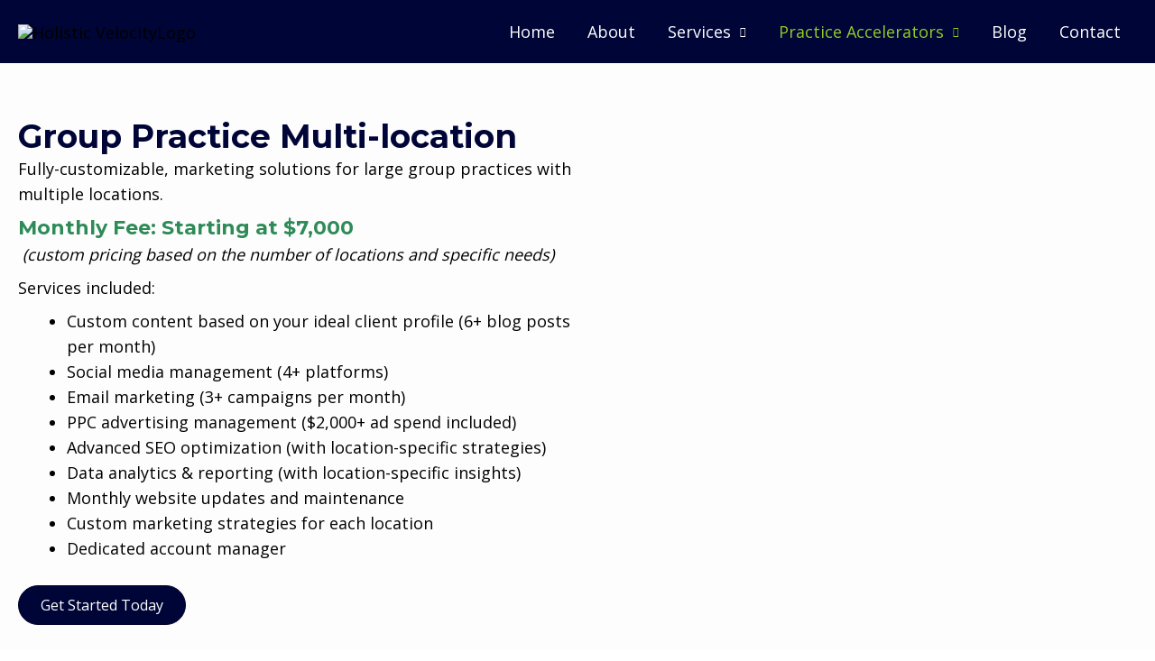

--- FILE ---
content_type: text/html; charset=UTF-8
request_url: https://holisticvelocity.com/group-practice-multi-location/
body_size: 24212
content:
<!DOCTYPE html>
<html lang="en-US" prefix="og: https://ogp.me/ns#">
<head>
<!-- Google Tag Manager -->
<script>(function(w,d,s,l,i){w[l]=w[l]||[];w[l].push({'gtm.start':
new Date().getTime(),event:'gtm.js'});var f=d.getElementsByTagName(s)[0],
j=d.createElement(s),dl=l!='dataLayer'?'&l='+l:'';j.async=true;j.src=
'https://www.googletagmanager.com/gtm.js?id='+i+dl;f.parentNode.insertBefore(j,f);
})(window,document,'script','dataLayer','GTM-NSML2ZR');</script>
<!-- End Google Tag Manager -->
<meta charset="UTF-8">
<meta name="viewport" content="width=device-width, initial-scale=1">
	 <link rel="profile" href="https://gmpg.org/xfn/11"> 
	 <meta name="viewport" content="width=device-width, initial-scale=1.0">

<!-- Search Engine Optimization by Rank Math PRO - https://rankmath.com/ -->
<title>Group Practice Multi-location - Holistic Velocity</title>
<meta name="description" content="Fully-customizable, marketing solutions for large group practices with multiple locations."/>
<meta name="robots" content="index, follow, max-snippet:-1, max-video-preview:-1, max-image-preview:large"/>
<link rel="canonical" href="https://holisticvelocity.com/group-practice-multi-location/" />
<meta property="og:locale" content="en_US" />
<meta property="og:type" content="article" />
<meta property="og:title" content="Group Practice Multi-location - Holistic Velocity" />
<meta property="og:description" content="Fully-customizable, marketing solutions for large group practices with multiple locations." />
<meta property="og:url" content="https://holisticvelocity.com/group-practice-multi-location/" />
<meta property="og:site_name" content="Holistic Velocity" />
<meta property="og:updated_time" content="2024-01-02T22:49:10+00:00" />
<meta property="og:image" content="https://holisticvelocity.com/wp-content/uploads/2023/05/image2-holisitc.jpg" />
<meta property="og:image:secure_url" content="https://holisticvelocity.com/wp-content/uploads/2023/05/image2-holisitc.jpg" />
<meta property="og:image:width" content="1000" />
<meta property="og:image:height" content="1000" />
<meta property="og:image:alt" content="Group Practice Multi-location" />
<meta property="og:image:type" content="image/jpeg" />
<meta property="article:published_time" content="2023-05-17T19:34:48+00:00" />
<meta property="article:modified_time" content="2024-01-02T22:49:10+00:00" />
<meta name="twitter:card" content="summary_large_image" />
<meta name="twitter:title" content="Group Practice Multi-location - Holistic Velocity" />
<meta name="twitter:description" content="Fully-customizable, marketing solutions for large group practices with multiple locations." />
<meta name="twitter:image" content="https://holisticvelocity.com/wp-content/uploads/2023/05/image2-holisitc.jpg" />
<meta name="twitter:label1" content="Time to read" />
<meta name="twitter:data1" content="Less than a minute" />
<script type="application/ld+json" class="rank-math-schema-pro">{"@context":"https://schema.org","@graph":[{"@type":"Organization","@id":"https://holisticvelocity.com/#organization","name":"Holistic Velocity","url":"https://holisticvelocity.com","logo":{"@type":"ImageObject","@id":"https://holisticvelocity.com/#logo","url":"https://holisticvelocity.com/wp-content/uploads/2023/05/Color-logo-no-background-1-150x150.png","contentUrl":"https://holisticvelocity.com/wp-content/uploads/2023/05/Color-logo-no-background-1-150x150.png","caption":"Holistic Velocity","inLanguage":"en-US"}},{"@type":"WebSite","@id":"https://holisticvelocity.com/#website","url":"https://holisticvelocity.com","name":"Holistic Velocity","publisher":{"@id":"https://holisticvelocity.com/#organization"},"inLanguage":"en-US"},{"@type":"ImageObject","@id":"https://holisticvelocity.com/wp-content/uploads/2023/05/image2-holisitc.jpg","url":"https://holisticvelocity.com/wp-content/uploads/2023/05/image2-holisitc.jpg","width":"200","height":"200","inLanguage":"en-US"},{"@type":"BreadcrumbList","@id":"https://holisticvelocity.com/group-practice-multi-location/#breadcrumb","itemListElement":[{"@type":"ListItem","position":"1","item":{"@id":"https://holisticvelocity.com","name":"Home"}},{"@type":"ListItem","position":"2","item":{"@id":"https://holisticvelocity.com/group-practice-multi-location/","name":"Group Practice Multi-location"}}]},{"@type":"WebPage","@id":"https://holisticvelocity.com/group-practice-multi-location/#webpage","url":"https://holisticvelocity.com/group-practice-multi-location/","name":"Group Practice Multi-location - Holistic Velocity","datePublished":"2023-05-17T19:34:48+00:00","dateModified":"2024-01-02T22:49:10+00:00","isPartOf":{"@id":"https://holisticvelocity.com/#website"},"primaryImageOfPage":{"@id":"https://holisticvelocity.com/wp-content/uploads/2023/05/image2-holisitc.jpg"},"inLanguage":"en-US","breadcrumb":{"@id":"https://holisticvelocity.com/group-practice-multi-location/#breadcrumb"}},{"@type":"Person","@id":"https://holisticvelocity.com/author/nellian/","name":"nellian","url":"https://holisticvelocity.com/author/nellian/","image":{"@type":"ImageObject","@id":"https://secure.gravatar.com/avatar/cb8f2ae9e558a112522dd3870d5ef4c59f0e1d18ff93a10e1958601a12f35c31?s=96&amp;d=mm&amp;r=g","url":"https://secure.gravatar.com/avatar/cb8f2ae9e558a112522dd3870d5ef4c59f0e1d18ff93a10e1958601a12f35c31?s=96&amp;d=mm&amp;r=g","caption":"nellian","inLanguage":"en-US"},"worksFor":{"@id":"https://holisticvelocity.com/#organization"}},{"@type":"Article","headline":"Group Practice Multi-location - Holistic Velocity","datePublished":"2023-05-17T19:34:48+00:00","dateModified":"2024-01-02T22:49:10+00:00","author":{"@id":"https://holisticvelocity.com/author/nellian/","name":"nellian"},"publisher":{"@id":"https://holisticvelocity.com/#organization"},"description":"Fully-customizable, marketing solutions for large group practices with multiple locations.","name":"Group Practice Multi-location - Holistic Velocity","@id":"https://holisticvelocity.com/group-practice-multi-location/#richSnippet","isPartOf":{"@id":"https://holisticvelocity.com/group-practice-multi-location/#webpage"},"image":{"@id":"https://holisticvelocity.com/wp-content/uploads/2023/05/image2-holisitc.jpg"},"inLanguage":"en-US","mainEntityOfPage":{"@id":"https://holisticvelocity.com/group-practice-multi-location/#webpage"}}]}</script>
<!-- /Rank Math WordPress SEO plugin -->

<link rel='dns-prefetch' href='//fonts.googleapis.com' />
<link rel="alternate" type="application/rss+xml" title="Holistic Velocity &raquo; Feed" href="https://holisticvelocity.com/feed/" />
<link rel="alternate" type="application/rss+xml" title="Holistic Velocity &raquo; Comments Feed" href="https://holisticvelocity.com/comments/feed/" />
<link rel="alternate" title="oEmbed (JSON)" type="application/json+oembed" href="https://holisticvelocity.com/wp-json/oembed/1.0/embed?url=https%3A%2F%2Fholisticvelocity.com%2Fgroup-practice-multi-location%2F" />
<link rel="alternate" title="oEmbed (XML)" type="text/xml+oembed" href="https://holisticvelocity.com/wp-json/oembed/1.0/embed?url=https%3A%2F%2Fholisticvelocity.com%2Fgroup-practice-multi-location%2F&#038;format=xml" />
<link rel="preload" href="https://holisticvelocity.com/wp-content/plugins/bb-plugin/fonts/fontawesome/5.15.4/webfonts/fa-solid-900.woff2" as="font" type="font/woff2" crossorigin="anonymous">
<link rel="preload" href="https://holisticvelocity.com/wp-content/plugins/bb-plugin/fonts/fontawesome/5.15.4/webfonts/fa-regular-400.woff2" as="font" type="font/woff2" crossorigin="anonymous">
<style id='wp-img-auto-sizes-contain-inline-css'>
img:is([sizes=auto i],[sizes^="auto," i]){contain-intrinsic-size:3000px 1500px}
/*# sourceURL=wp-img-auto-sizes-contain-inline-css */
</style>
<link rel='stylesheet' id='astra-bb-builder-css' href='https://holisticvelocity.com/wp-content/themes/astra/assets/css/minified/compatibility/page-builder/bb-plugin.min.css?ver=4.6.4' media='all' />
<link rel='stylesheet' id='astra-theme-css-css' href='https://holisticvelocity.com/wp-content/themes/astra/assets/css/minified/frontend.min.css?ver=4.6.4' media='all' />
<style id='astra-theme-css-inline-css'>
.ast-no-sidebar .entry-content .alignfull {margin-left: calc( -50vw + 50%);margin-right: calc( -50vw + 50%);max-width: 100vw;width: 100vw;}.ast-no-sidebar .entry-content .alignwide {margin-left: calc(-41vw + 50%);margin-right: calc(-41vw + 50%);max-width: unset;width: unset;}.ast-no-sidebar .entry-content .alignfull .alignfull,.ast-no-sidebar .entry-content .alignfull .alignwide,.ast-no-sidebar .entry-content .alignwide .alignfull,.ast-no-sidebar .entry-content .alignwide .alignwide,.ast-no-sidebar .entry-content .wp-block-column .alignfull,.ast-no-sidebar .entry-content .wp-block-column .alignwide{width: 100%;margin-left: auto;margin-right: auto;}.wp-block-gallery,.blocks-gallery-grid {margin: 0;}.wp-block-separator {max-width: 100px;}.wp-block-separator.is-style-wide,.wp-block-separator.is-style-dots {max-width: none;}.entry-content .has-2-columns .wp-block-column:first-child {padding-right: 10px;}.entry-content .has-2-columns .wp-block-column:last-child {padding-left: 10px;}@media (max-width: 782px) {.entry-content .wp-block-columns .wp-block-column {flex-basis: 100%;}.entry-content .has-2-columns .wp-block-column:first-child {padding-right: 0;}.entry-content .has-2-columns .wp-block-column:last-child {padding-left: 0;}}body .entry-content .wp-block-latest-posts {margin-left: 0;}body .entry-content .wp-block-latest-posts li {list-style: none;}.ast-no-sidebar .ast-container .entry-content .wp-block-latest-posts {margin-left: 0;}.ast-header-break-point .entry-content .alignwide {margin-left: auto;margin-right: auto;}.entry-content .blocks-gallery-item img {margin-bottom: auto;}.wp-block-pullquote {border-top: 4px solid #555d66;border-bottom: 4px solid #555d66;color: #40464d;}:root{--ast-container-default-xlg-padding:6.67em;--ast-container-default-lg-padding:5.67em;--ast-container-default-slg-padding:4.34em;--ast-container-default-md-padding:3.34em;--ast-container-default-sm-padding:6.67em;--ast-container-default-xs-padding:2.4em;--ast-container-default-xxs-padding:1.4em;--ast-code-block-background:#EEEEEE;--ast-comment-inputs-background:#FAFAFA;--ast-normal-container-width:1300px;--ast-narrow-container-width:750px;--ast-blog-title-font-weight:normal;--ast-blog-meta-weight:inherit;}html{font-size:112.5%;}a,.page-title{color:#000000;}a:hover,a:focus{color:#026a38;}body,button,input,select,textarea,.ast-button,.ast-custom-button{font-family:'Open Sans',sans-serif;font-weight:400;font-size:18px;font-size:1rem;line-height:var(--ast-body-line-height,1.6em);}blockquote{color:#000000;}p,.entry-content p{margin-bottom:0.5em;}h1,.entry-content h1,h2,.entry-content h2,h3,.entry-content h3,h4,.entry-content h4,h5,.entry-content h5,h6,.entry-content h6,.site-title,.site-title a{font-family:'Montserrat',sans-serif;font-weight:700;}.site-title{font-size:35px;font-size:1.9444444444444rem;display:none;}header .custom-logo-link img{max-width:400px;}.astra-logo-svg{width:400px;}.site-header .site-description{font-size:15px;font-size:0.83333333333333rem;display:none;}.entry-title{font-size:26px;font-size:1.4444444444444rem;}.archive .ast-article-post .ast-article-inner,.blog .ast-article-post .ast-article-inner,.archive .ast-article-post .ast-article-inner:hover,.blog .ast-article-post .ast-article-inner:hover{overflow:hidden;}h1,.entry-content h1{font-size:36px;font-size:2rem;font-family:'Montserrat',sans-serif;}h2,.entry-content h2{font-size:28px;font-size:1.5555555555556rem;font-family:'Montserrat',sans-serif;}h3,.entry-content h3{font-size:22px;font-size:1.2222222222222rem;font-family:'Montserrat',sans-serif;}h4,.entry-content h4{font-size:20px;font-size:1.1111111111111rem;font-family:'Montserrat',sans-serif;}h5,.entry-content h5{font-size:18px;font-size:1rem;font-family:'Montserrat',sans-serif;}h6,.entry-content h6{font-size:15px;font-size:0.83333333333333rem;font-family:'Montserrat',sans-serif;}::selection{background-color:#026a38;color:#ffffff;}body,h1,.entry-title a,.entry-content h1,h2,.entry-content h2,h3,.entry-content h3,h4,.entry-content h4,h5,.entry-content h5,h6,.entry-content h6{color:#000000;}.tagcloud a:hover,.tagcloud a:focus,.tagcloud a.current-item{color:#ffffff;border-color:#000000;background-color:#000000;}input:focus,input[type="text"]:focus,input[type="email"]:focus,input[type="url"]:focus,input[type="password"]:focus,input[type="reset"]:focus,input[type="search"]:focus,textarea:focus{border-color:#000000;}input[type="radio"]:checked,input[type=reset],input[type="checkbox"]:checked,input[type="checkbox"]:hover:checked,input[type="checkbox"]:focus:checked,input[type=range]::-webkit-slider-thumb{border-color:#000000;background-color:#000000;box-shadow:none;}.site-footer a:hover + .post-count,.site-footer a:focus + .post-count{background:#000000;border-color:#000000;}.single .nav-links .nav-previous,.single .nav-links .nav-next{color:#000000;}.entry-meta,.entry-meta *{line-height:1.45;color:#000000;}.entry-meta a:not(.ast-button):hover,.entry-meta a:not(.ast-button):hover *,.entry-meta a:not(.ast-button):focus,.entry-meta a:not(.ast-button):focus *,.page-links > .page-link,.page-links .page-link:hover,.post-navigation a:hover{color:#026a38;}#cat option,.secondary .calendar_wrap thead a,.secondary .calendar_wrap thead a:visited{color:#000000;}.secondary .calendar_wrap #today,.ast-progress-val span{background:#000000;}.secondary a:hover + .post-count,.secondary a:focus + .post-count{background:#000000;border-color:#000000;}.calendar_wrap #today > a{color:#ffffff;}.page-links .page-link,.single .post-navigation a{color:#000000;}.ast-search-menu-icon .search-form button.search-submit{padding:0 4px;}.ast-search-menu-icon form.search-form{padding-right:0;}.ast-search-menu-icon.slide-search input.search-field{width:0;}.ast-header-search .ast-search-menu-icon.ast-dropdown-active .search-form,.ast-header-search .ast-search-menu-icon.ast-dropdown-active .search-field:focus{transition:all 0.2s;}.search-form input.search-field:focus{outline:none;}.widget-title,.widget .wp-block-heading{font-size:25px;font-size:1.3888888888889rem;color:#000000;}.single .ast-author-details .author-title{color:#026a38;}.ast-search-menu-icon.slide-search a:focus-visible:focus-visible,.astra-search-icon:focus-visible,#close:focus-visible,a:focus-visible,.ast-menu-toggle:focus-visible,.site .skip-link:focus-visible,.wp-block-loginout input:focus-visible,.wp-block-search.wp-block-search__button-inside .wp-block-search__inside-wrapper,.ast-header-navigation-arrow:focus-visible,.woocommerce .wc-proceed-to-checkout > .checkout-button:focus-visible,.woocommerce .woocommerce-MyAccount-navigation ul li a:focus-visible,.ast-orders-table__row .ast-orders-table__cell:focus-visible,.woocommerce .woocommerce-order-details .order-again > .button:focus-visible,.woocommerce .woocommerce-message a.button.wc-forward:focus-visible,.woocommerce #minus_qty:focus-visible,.woocommerce #plus_qty:focus-visible,a#ast-apply-coupon:focus-visible,.woocommerce .woocommerce-info a:focus-visible,.woocommerce .astra-shop-summary-wrap a:focus-visible,.woocommerce a.wc-forward:focus-visible,#ast-apply-coupon:focus-visible,.woocommerce-js .woocommerce-mini-cart-item a.remove:focus-visible,#close:focus-visible,.button.search-submit:focus-visible,#search_submit:focus,.normal-search:focus-visible{outline-style:dotted;outline-color:inherit;outline-width:thin;}input:focus,input[type="text"]:focus,input[type="email"]:focus,input[type="url"]:focus,input[type="password"]:focus,input[type="reset"]:focus,input[type="search"]:focus,input[type="number"]:focus,textarea:focus,.wp-block-search__input:focus,[data-section="section-header-mobile-trigger"] .ast-button-wrap .ast-mobile-menu-trigger-minimal:focus,.ast-mobile-popup-drawer.active .menu-toggle-close:focus,.woocommerce-ordering select.orderby:focus,#ast-scroll-top:focus,#coupon_code:focus,.woocommerce-page #comment:focus,.woocommerce #reviews #respond input#submit:focus,.woocommerce a.add_to_cart_button:focus,.woocommerce .button.single_add_to_cart_button:focus,.woocommerce .woocommerce-cart-form button:focus,.woocommerce .woocommerce-cart-form__cart-item .quantity .qty:focus,.woocommerce .woocommerce-billing-fields .woocommerce-billing-fields__field-wrapper .woocommerce-input-wrapper > .input-text:focus,.woocommerce #order_comments:focus,.woocommerce #place_order:focus,.woocommerce .woocommerce-address-fields .woocommerce-address-fields__field-wrapper .woocommerce-input-wrapper > .input-text:focus,.woocommerce .woocommerce-MyAccount-content form button:focus,.woocommerce .woocommerce-MyAccount-content .woocommerce-EditAccountForm .woocommerce-form-row .woocommerce-Input.input-text:focus,.woocommerce .ast-woocommerce-container .woocommerce-pagination ul.page-numbers li a:focus,body #content .woocommerce form .form-row .select2-container--default .select2-selection--single:focus,#ast-coupon-code:focus,.woocommerce.woocommerce-js .quantity input[type=number]:focus,.woocommerce-js .woocommerce-mini-cart-item .quantity input[type=number]:focus,.woocommerce p#ast-coupon-trigger:focus{border-style:dotted;border-color:inherit;border-width:thin;}input{outline:none;}.ast-logo-title-inline .site-logo-img{padding-right:1em;}.site-logo-img img{ transition:all 0.2s linear;}body .ast-oembed-container *{position:absolute;top:0;width:100%;height:100%;left:0;}body .wp-block-embed-pocket-casts .ast-oembed-container *{position:unset;}.ast-single-post-featured-section + article {margin-top: 2em;}.site-content .ast-single-post-featured-section img {width: 100%;overflow: hidden;object-fit: cover;}.site > .ast-single-related-posts-container {margin-top: 0;}@media (min-width: 922px) {.ast-desktop .ast-container--narrow {max-width: var(--ast-narrow-container-width);margin: 0 auto;}}.ast-page-builder-template .hentry {margin: 0;}.ast-page-builder-template .site-content > .ast-container {max-width: 100%;padding: 0;}.ast-page-builder-template .site .site-content #primary {padding: 0;margin: 0;}.ast-page-builder-template .no-results {text-align: center;margin: 4em auto;}.ast-page-builder-template .ast-pagination {padding: 2em;}.ast-page-builder-template .entry-header.ast-no-title.ast-no-thumbnail {margin-top: 0;}.ast-page-builder-template .entry-header.ast-header-without-markup {margin-top: 0;margin-bottom: 0;}.ast-page-builder-template .entry-header.ast-no-title.ast-no-meta {margin-bottom: 0;}.ast-page-builder-template.single .post-navigation {padding-bottom: 2em;}.ast-page-builder-template.single-post .site-content > .ast-container {max-width: 100%;}.ast-page-builder-template .entry-header {margin-top: 4em;margin-left: auto;margin-right: auto;padding-left: 20px;padding-right: 20px;}.single.ast-page-builder-template .entry-header {padding-left: 20px;padding-right: 20px;}.ast-page-builder-template .ast-archive-description {margin: 4em auto 0;padding-left: 20px;padding-right: 20px;}.ast-page-builder-template.ast-no-sidebar .entry-content .alignwide {margin-left: 0;margin-right: 0;}@media (max-width:921px){#ast-desktop-header{display:none;}}@media (min-width:922px){#ast-mobile-header{display:none;}}.wp-block-buttons.aligncenter{justify-content:center;}@media (min-width:1200px){.wp-block-group .has-background{padding:20px;}}@media (min-width:1200px){.ast-plain-container.ast-no-sidebar .entry-content .alignwide .wp-block-cover__inner-container,.ast-plain-container.ast-no-sidebar .entry-content .alignfull .wp-block-cover__inner-container{width:1340px;}}@media (min-width:1200px){.wp-block-cover-image.alignwide .wp-block-cover__inner-container,.wp-block-cover.alignwide .wp-block-cover__inner-container,.wp-block-cover-image.alignfull .wp-block-cover__inner-container,.wp-block-cover.alignfull .wp-block-cover__inner-container{width:100%;}}.wp-block-image.aligncenter{margin-left:auto;margin-right:auto;}.wp-block-table.aligncenter{margin-left:auto;margin-right:auto;}.wp-block-buttons .wp-block-button.is-style-outline .wp-block-button__link.wp-element-button,.ast-outline-button,.wp-block-uagb-buttons-child .uagb-buttons-repeater.ast-outline-button{border-color:#227f4b;border-top-width:2px;border-right-width:2px;border-bottom-width:2px;border-left-width:2px;font-family:inherit;font-weight:500;font-size:14px;font-size:0.77777777777778rem;line-height:1em;border-top-left-radius:30px;border-top-right-radius:30px;border-bottom-right-radius:30px;border-bottom-left-radius:30px;}.wp-block-button.is-style-outline .wp-block-button__link:hover,.wp-block-buttons .wp-block-button.is-style-outline .wp-block-button__link:focus,.wp-block-buttons .wp-block-button.is-style-outline > .wp-block-button__link:not(.has-text-color):hover,.wp-block-buttons .wp-block-button.wp-block-button__link.is-style-outline:not(.has-text-color):hover,.ast-outline-button:hover,.ast-outline-button:focus,.wp-block-uagb-buttons-child .uagb-buttons-repeater.ast-outline-button:hover,.wp-block-uagb-buttons-child .uagb-buttons-repeater.ast-outline-button:focus{background-color:#227f4b;}.wp-block-button .wp-block-button__link.wp-element-button.is-style-outline:not(.has-background),.wp-block-button.is-style-outline>.wp-block-button__link.wp-element-button:not(.has-background),.ast-outline-button{background-color:#227f4b;}.entry-content[ast-blocks-layout] > figure{margin-bottom:1em;}@media (max-width:921px){.ast-separate-container #primary,.ast-separate-container #secondary{padding:1.5em 0;}#primary,#secondary{padding:1.5em 0;margin:0;}.ast-left-sidebar #content > .ast-container{display:flex;flex-direction:column-reverse;width:100%;}.ast-separate-container .ast-article-post,.ast-separate-container .ast-article-single{padding:1.5em 2.14em;}.ast-author-box img.avatar{margin:20px 0 0 0;}}@media (min-width:922px){.ast-separate-container.ast-right-sidebar #primary,.ast-separate-container.ast-left-sidebar #primary{border:0;}.search-no-results.ast-separate-container #primary{margin-bottom:4em;}}.wp-block-button .wp-block-button__link{color:#ffffff;}.wp-block-button .wp-block-button__link:hover,.wp-block-button .wp-block-button__link:focus{color:#ffffff;background-color:#227f4b;border-color:#227f4b;}.wp-block-button .wp-block-button__link{border-style:solid;border-top-width:0px;border-right-width:0px;border-left-width:0px;border-bottom-width:0px;border-color:#227f4b;background-color:#227f4b;color:#ffffff;font-family:inherit;font-weight:500;line-height:1em;letter-spacing:0.5px;font-size:14px;font-size:0.77777777777778rem;border-top-left-radius:30px;border-top-right-radius:30px;border-bottom-right-radius:30px;border-bottom-left-radius:30px;padding-top:20px;padding-right:20px;padding-bottom:20px;padding-left:20px;}.menu-toggle,button,.ast-button,.ast-custom-button,.button,input#submit,input[type="button"],input[type="submit"],input[type="reset"]{border-style:solid;border-top-width:0px;border-right-width:0px;border-left-width:0px;border-bottom-width:0px;color:#ffffff;border-color:#227f4b;background-color:#227f4b;padding-top:20px;padding-right:20px;padding-bottom:20px;padding-left:20px;font-family:inherit;font-weight:500;font-size:14px;font-size:0.77777777777778rem;line-height:1em;letter-spacing:0.5px;border-top-left-radius:30px;border-top-right-radius:30px;border-bottom-right-radius:30px;border-bottom-left-radius:30px;}button:focus,.menu-toggle:hover,button:hover,.ast-button:hover,.ast-custom-button:hover .button:hover,.ast-custom-button:hover ,input[type=reset]:hover,input[type=reset]:focus,input#submit:hover,input#submit:focus,input[type="button"]:hover,input[type="button"]:focus,input[type="submit"]:hover,input[type="submit"]:focus{color:#ffffff;background-color:#227f4b;border-color:#227f4b;}@media (max-width:921px){.ast-mobile-header-stack .main-header-bar .ast-search-menu-icon{display:inline-block;}.ast-header-break-point.ast-header-custom-item-outside .ast-mobile-header-stack .main-header-bar .ast-search-icon{margin:0;}.ast-comment-avatar-wrap img{max-width:2.5em;}.ast-comment-meta{padding:0 1.8888em 1.3333em;}.ast-separate-container .ast-comment-list li.depth-1{padding:1.5em 2.14em;}.ast-separate-container .comment-respond{padding:2em 2.14em;}}@media (min-width:544px){.ast-container{max-width:100%;}}@media (max-width:544px){.ast-separate-container .ast-article-post,.ast-separate-container .ast-article-single,.ast-separate-container .comments-title,.ast-separate-container .ast-archive-description{padding:1.5em 1em;}.ast-separate-container #content .ast-container{padding-left:0.54em;padding-right:0.54em;}.ast-separate-container .ast-comment-list .bypostauthor{padding:.5em;}.ast-search-menu-icon.ast-dropdown-active .search-field{width:170px;}}.ast-no-sidebar.ast-separate-container .entry-content .alignfull {margin-left: -6.67em;margin-right: -6.67em;width: auto;}@media (max-width: 1200px) {.ast-no-sidebar.ast-separate-container .entry-content .alignfull {margin-left: -2.4em;margin-right: -2.4em;}}@media (max-width: 768px) {.ast-no-sidebar.ast-separate-container .entry-content .alignfull {margin-left: -2.14em;margin-right: -2.14em;}}@media (max-width: 544px) {.ast-no-sidebar.ast-separate-container .entry-content .alignfull {margin-left: -1em;margin-right: -1em;}}.ast-no-sidebar.ast-separate-container .entry-content .alignwide {margin-left: -20px;margin-right: -20px;}.ast-no-sidebar.ast-separate-container .entry-content .wp-block-column .alignfull,.ast-no-sidebar.ast-separate-container .entry-content .wp-block-column .alignwide {margin-left: auto;margin-right: auto;width: 100%;}@media (max-width:921px){.site-title{display:none;}.site-header .site-description{display:none;}h1,.entry-content h1{font-size:32px;}h2,.entry-content h2{font-size:24px;}h3,.entry-content h3{font-size:16px;}}@media (max-width:544px){.site-title{display:none;}.site-header .site-description{display:none;}h1,.entry-content h1{font-size:30px;}h2,.entry-content h2{font-size:23px;}h3,.entry-content h3{font-size:20px;}header .custom-logo-link img,.ast-header-break-point .site-branding img,.ast-header-break-point .custom-logo-link img{max-width:275px;}.astra-logo-svg{width:275px;}.astra-logo-svg:not(.sticky-custom-logo .astra-logo-svg,.transparent-custom-logo .astra-logo-svg,.advanced-header-logo .astra-logo-svg){height:27px;}.ast-header-break-point .site-logo-img .custom-mobile-logo-link img{max-width:275px;}}@media (max-width:921px){html{font-size:102.6%;}}@media (max-width:544px){html{font-size:102.6%;}}@media (min-width:922px){.ast-container{max-width:1340px;}}@font-face {font-family: "Astra";src: url(https://holisticvelocity.com/wp-content/themes/astra/assets/fonts/astra.woff) format("woff"),url(https://holisticvelocity.com/wp-content/themes/astra/assets/fonts/astra.ttf) format("truetype"),url(https://holisticvelocity.com/wp-content/themes/astra/assets/fonts/astra.svg#astra) format("svg");font-weight: normal;font-style: normal;font-display: fallback;}@media (min-width:922px){.main-header-menu .sub-menu .menu-item.ast-left-align-sub-menu:hover > .sub-menu,.main-header-menu .sub-menu .menu-item.ast-left-align-sub-menu.focus > .sub-menu{margin-left:-0px;}}.site .comments-area{padding-bottom:3em;}.astra-icon-down_arrow::after {content: "\e900";font-family: Astra;}.astra-icon-close::after {content: "\e5cd";font-family: Astra;}.astra-icon-drag_handle::after {content: "\e25d";font-family: Astra;}.astra-icon-format_align_justify::after {content: "\e235";font-family: Astra;}.astra-icon-menu::after {content: "\e5d2";font-family: Astra;}.astra-icon-reorder::after {content: "\e8fe";font-family: Astra;}.astra-icon-search::after {content: "\e8b6";font-family: Astra;}.astra-icon-zoom_in::after {content: "\e56b";font-family: Astra;}.astra-icon-check-circle::after {content: "\e901";font-family: Astra;}.astra-icon-shopping-cart::after {content: "\f07a";font-family: Astra;}.astra-icon-shopping-bag::after {content: "\f290";font-family: Astra;}.astra-icon-shopping-basket::after {content: "\f291";font-family: Astra;}.astra-icon-circle-o::after {content: "\e903";font-family: Astra;}.astra-icon-certificate::after {content: "\e902";font-family: Astra;}blockquote {padding: 1.2em;}:root .has-ast-global-color-0-color{color:var(--ast-global-color-0);}:root .has-ast-global-color-0-background-color{background-color:var(--ast-global-color-0);}:root .wp-block-button .has-ast-global-color-0-color{color:var(--ast-global-color-0);}:root .wp-block-button .has-ast-global-color-0-background-color{background-color:var(--ast-global-color-0);}:root .has-ast-global-color-1-color{color:var(--ast-global-color-1);}:root .has-ast-global-color-1-background-color{background-color:var(--ast-global-color-1);}:root .wp-block-button .has-ast-global-color-1-color{color:var(--ast-global-color-1);}:root .wp-block-button .has-ast-global-color-1-background-color{background-color:var(--ast-global-color-1);}:root .has-ast-global-color-2-color{color:var(--ast-global-color-2);}:root .has-ast-global-color-2-background-color{background-color:var(--ast-global-color-2);}:root .wp-block-button .has-ast-global-color-2-color{color:var(--ast-global-color-2);}:root .wp-block-button .has-ast-global-color-2-background-color{background-color:var(--ast-global-color-2);}:root .has-ast-global-color-3-color{color:var(--ast-global-color-3);}:root .has-ast-global-color-3-background-color{background-color:var(--ast-global-color-3);}:root .wp-block-button .has-ast-global-color-3-color{color:var(--ast-global-color-3);}:root .wp-block-button .has-ast-global-color-3-background-color{background-color:var(--ast-global-color-3);}:root .has-ast-global-color-4-color{color:var(--ast-global-color-4);}:root .has-ast-global-color-4-background-color{background-color:var(--ast-global-color-4);}:root .wp-block-button .has-ast-global-color-4-color{color:var(--ast-global-color-4);}:root .wp-block-button .has-ast-global-color-4-background-color{background-color:var(--ast-global-color-4);}:root .has-ast-global-color-5-color{color:var(--ast-global-color-5);}:root .has-ast-global-color-5-background-color{background-color:var(--ast-global-color-5);}:root .wp-block-button .has-ast-global-color-5-color{color:var(--ast-global-color-5);}:root .wp-block-button .has-ast-global-color-5-background-color{background-color:var(--ast-global-color-5);}:root .has-ast-global-color-6-color{color:var(--ast-global-color-6);}:root .has-ast-global-color-6-background-color{background-color:var(--ast-global-color-6);}:root .wp-block-button .has-ast-global-color-6-color{color:var(--ast-global-color-6);}:root .wp-block-button .has-ast-global-color-6-background-color{background-color:var(--ast-global-color-6);}:root .has-ast-global-color-7-color{color:var(--ast-global-color-7);}:root .has-ast-global-color-7-background-color{background-color:var(--ast-global-color-7);}:root .wp-block-button .has-ast-global-color-7-color{color:var(--ast-global-color-7);}:root .wp-block-button .has-ast-global-color-7-background-color{background-color:var(--ast-global-color-7);}:root .has-ast-global-color-8-color{color:var(--ast-global-color-8);}:root .has-ast-global-color-8-background-color{background-color:var(--ast-global-color-8);}:root .wp-block-button .has-ast-global-color-8-color{color:var(--ast-global-color-8);}:root .wp-block-button .has-ast-global-color-8-background-color{background-color:var(--ast-global-color-8);}:root{--ast-global-color-0:#0170B9;--ast-global-color-1:#3a3a3a;--ast-global-color-2:#3a3a3a;--ast-global-color-3:#4B4F58;--ast-global-color-4:#F5F5F5;--ast-global-color-5:#FFFFFF;--ast-global-color-6:#F2F5F7;--ast-global-color-7:#424242;--ast-global-color-8:#000000;}:root {--ast-border-color : #dddddd;}.ast-archive-entry-banner {-js-display: flex;display: flex;flex-direction: column;justify-content: center;text-align: center;position: relative;background: #eeeeee;}.ast-archive-entry-banner[data-banner-width-type="custom"] {margin: 0 auto;width: 100%;}.ast-archive-entry-banner[data-banner-layout="layout-1"] {background: inherit;padding: 20px 0;text-align: left;}body.archive .ast-archive-description{max-width:1300px;width:100%;text-align:left;padding-top:3em;padding-right:3em;padding-bottom:3em;padding-left:3em;}body.archive .ast-archive-description .ast-archive-title,body.archive .ast-archive-description .ast-archive-title *{font-size:26px;font-size:1.4444444444444rem;}body.archive .ast-archive-description > *:not(:last-child){margin-bottom:10px;}@media (max-width:921px){body.archive .ast-archive-description{text-align:left;}}@media (max-width:544px){body.archive .ast-archive-description{text-align:left;}}.ast-breadcrumbs .trail-browse,.ast-breadcrumbs .trail-items,.ast-breadcrumbs .trail-items li{display:inline-block;margin:0;padding:0;border:none;background:inherit;text-indent:0;text-decoration:none;}.ast-breadcrumbs .trail-browse{font-size:inherit;font-style:inherit;font-weight:inherit;color:inherit;}.ast-breadcrumbs .trail-items{list-style:none;}.trail-items li::after{padding:0 0.3em;content:"\00bb";}.trail-items li:last-of-type::after{display:none;}h1,.entry-content h1,h2,.entry-content h2,h3,.entry-content h3,h4,.entry-content h4,h5,.entry-content h5,h6,.entry-content h6{color:#000537;}@media (max-width:921px){.ast-builder-grid-row-container.ast-builder-grid-row-tablet-3-firstrow .ast-builder-grid-row > *:first-child,.ast-builder-grid-row-container.ast-builder-grid-row-tablet-3-lastrow .ast-builder-grid-row > *:last-child{grid-column:1 / -1;}}@media (max-width:544px){.ast-builder-grid-row-container.ast-builder-grid-row-mobile-3-firstrow .ast-builder-grid-row > *:first-child,.ast-builder-grid-row-container.ast-builder-grid-row-mobile-3-lastrow .ast-builder-grid-row > *:last-child{grid-column:1 / -1;}}.ast-builder-layout-element[data-section="title_tagline"]{display:flex;}@media (max-width:921px){.ast-header-break-point .ast-builder-layout-element[data-section="title_tagline"]{display:flex;}}@media (max-width:544px){.ast-header-break-point .ast-builder-layout-element[data-section="title_tagline"]{display:flex;}}.ast-builder-menu-1{font-family:inherit;font-weight:inherit;}.ast-builder-menu-1 .menu-item > .menu-link{color:var(--ast-global-color-5);}.ast-builder-menu-1 .menu-item > .ast-menu-toggle{color:var(--ast-global-color-5);}.ast-builder-menu-1 .menu-item:hover > .menu-link,.ast-builder-menu-1 .inline-on-mobile .menu-item:hover > .ast-menu-toggle{color:#92cd25;}.ast-builder-menu-1 .menu-item:hover > .ast-menu-toggle{color:#92cd25;}.ast-builder-menu-1 .menu-item.current-menu-item > .menu-link,.ast-builder-menu-1 .inline-on-mobile .menu-item.current-menu-item > .ast-menu-toggle,.ast-builder-menu-1 .current-menu-ancestor > .menu-link{color:#92cd25;}.ast-builder-menu-1 .menu-item.current-menu-item > .ast-menu-toggle{color:#92cd25;}.ast-builder-menu-1 .sub-menu,.ast-builder-menu-1 .inline-on-mobile .sub-menu{border-top-width:2px;border-bottom-width:0px;border-right-width:0px;border-left-width:0px;border-color:#026a38;border-style:solid;width:300px;}.ast-builder-menu-1 .main-header-menu > .menu-item > .sub-menu,.ast-builder-menu-1 .main-header-menu > .menu-item > .astra-full-megamenu-wrapper{margin-top:0px;}.ast-desktop .ast-builder-menu-1 .main-header-menu > .menu-item > .sub-menu:before,.ast-desktop .ast-builder-menu-1 .main-header-menu > .menu-item > .astra-full-megamenu-wrapper:before{height:calc( 0px + 5px );}.ast-desktop .ast-builder-menu-1 .menu-item .sub-menu .menu-link{border-style:none;}@media (max-width:921px){.ast-header-break-point .ast-builder-menu-1 .menu-item.menu-item-has-children > .ast-menu-toggle{top:0;}.ast-builder-menu-1 .inline-on-mobile .menu-item.menu-item-has-children > .ast-menu-toggle{right:-15px;}.ast-builder-menu-1 .menu-item-has-children > .menu-link:after{content:unset;}.ast-builder-menu-1 .main-header-menu > .menu-item > .sub-menu,.ast-builder-menu-1 .main-header-menu > .menu-item > .astra-full-megamenu-wrapper{margin-top:0;}}@media (max-width:544px){.ast-header-break-point .ast-builder-menu-1 .menu-item.menu-item-has-children > .ast-menu-toggle{top:0;}.ast-builder-menu-1 .main-header-menu > .menu-item > .sub-menu,.ast-builder-menu-1 .main-header-menu > .menu-item > .astra-full-megamenu-wrapper{margin-top:0;}}.ast-builder-menu-1{display:flex;}@media (max-width:921px){.ast-header-break-point .ast-builder-menu-1{display:flex;}}@media (max-width:544px){.ast-header-break-point .ast-builder-menu-1{display:flex;}}.ast-desktop .ast-mega-menu-enabled .ast-builder-menu-1 div:not( .astra-full-megamenu-wrapper) .sub-menu,.ast-builder-menu-1 .inline-on-mobile .sub-menu,.ast-desktop .ast-builder-menu-1 .astra-full-megamenu-wrapper,.ast-desktop .ast-builder-menu-1 .menu-item .sub-menu{box-shadow:0px 4px 10px -2px rgba(0,0,0,0.1);}.ast-desktop .ast-mobile-popup-drawer.active .ast-mobile-popup-inner{max-width:35%;}@media (max-width:921px){.ast-mobile-popup-drawer.active .ast-mobile-popup-inner{max-width:90%;}}@media (max-width:544px){.ast-mobile-popup-drawer.active .ast-mobile-popup-inner{max-width:90%;}}.ast-header-break-point .main-header-bar{border-bottom-width:0px;}@media (min-width:922px){.main-header-bar{border-bottom-width:0px;}}.main-header-menu .menu-item,#astra-footer-menu .menu-item,.main-header-bar .ast-masthead-custom-menu-items{-js-display:flex;display:flex;-webkit-box-pack:center;-webkit-justify-content:center;-moz-box-pack:center;-ms-flex-pack:center;justify-content:center;-webkit-box-orient:vertical;-webkit-box-direction:normal;-webkit-flex-direction:column;-moz-box-orient:vertical;-moz-box-direction:normal;-ms-flex-direction:column;flex-direction:column;}.main-header-menu > .menu-item > .menu-link,#astra-footer-menu > .menu-item > .menu-link{height:100%;-webkit-box-align:center;-webkit-align-items:center;-moz-box-align:center;-ms-flex-align:center;align-items:center;-js-display:flex;display:flex;}.main-header-menu .sub-menu .menu-item.menu-item-has-children > .menu-link:after{position:absolute;right:1em;top:50%;transform:translate(0,-50%) rotate(270deg);}.ast-header-break-point .main-header-bar .main-header-bar-navigation .page_item_has_children > .ast-menu-toggle::before,.ast-header-break-point .main-header-bar .main-header-bar-navigation .menu-item-has-children > .ast-menu-toggle::before,.ast-mobile-popup-drawer .main-header-bar-navigation .menu-item-has-children>.ast-menu-toggle::before,.ast-header-break-point .ast-mobile-header-wrap .main-header-bar-navigation .menu-item-has-children > .ast-menu-toggle::before{font-weight:bold;content:"\e900";font-family:Astra;text-decoration:inherit;display:inline-block;}.ast-header-break-point .main-navigation ul.sub-menu .menu-item .menu-link:before{content:"\e900";font-family:Astra;font-size:.65em;text-decoration:inherit;display:inline-block;transform:translate(0,-2px) rotateZ(270deg);margin-right:5px;}.widget_search .search-form:after{font-family:Astra;font-size:1.2em;font-weight:normal;content:"\e8b6";position:absolute;top:50%;right:15px;transform:translate(0,-50%);}.astra-search-icon::before{content:"\e8b6";font-family:Astra;font-style:normal;font-weight:normal;text-decoration:inherit;text-align:center;-webkit-font-smoothing:antialiased;-moz-osx-font-smoothing:grayscale;z-index:3;}.main-header-bar .main-header-bar-navigation .page_item_has_children > a:after,.main-header-bar .main-header-bar-navigation .menu-item-has-children > a:after,.menu-item-has-children .ast-header-navigation-arrow:after{content:"\e900";display:inline-block;font-family:Astra;font-size:.6rem;font-weight:bold;text-rendering:auto;-webkit-font-smoothing:antialiased;-moz-osx-font-smoothing:grayscale;margin-left:10px;line-height:normal;}.menu-item-has-children .sub-menu .ast-header-navigation-arrow:after{margin-left:0;}.ast-mobile-popup-drawer .main-header-bar-navigation .ast-submenu-expanded>.ast-menu-toggle::before{transform:rotateX(180deg);}.ast-header-break-point .main-header-bar-navigation .menu-item-has-children > .menu-link:after{display:none;}@media (min-width:922px){.ast-builder-menu .main-navigation > ul > li:last-child a{margin-right:0;}}.ast-separate-container .ast-article-inner{background-color:transparent;background-image:none;}.ast-separate-container .ast-article-post{background-color:var(--ast-global-color-5);;background-image:none;;}@media (max-width:921px){.ast-separate-container .ast-article-post{background-color:var(--ast-global-color-5);;background-image:none;;}}@media (max-width:544px){.ast-separate-container .ast-article-post{background-color:var(--ast-global-color-5);;background-image:none;;}}.ast-separate-container .ast-article-single:not(.ast-related-post),.woocommerce.ast-separate-container .ast-woocommerce-container,.ast-separate-container .error-404,.ast-separate-container .no-results,.single.ast-separate-container.ast-author-meta,.ast-separate-container .related-posts-title-wrapper,.ast-separate-container .comments-count-wrapper,.ast-box-layout.ast-plain-container .site-content,.ast-padded-layout.ast-plain-container .site-content,.ast-separate-container .ast-archive-description,.ast-separate-container .comments-area .comment-respond,.ast-separate-container .comments-area .ast-comment-list li,.ast-separate-container .comments-area .comments-title{background-color:var(--ast-global-color-5);;background-image:none;;}@media (max-width:921px){.ast-separate-container .ast-article-single:not(.ast-related-post),.woocommerce.ast-separate-container .ast-woocommerce-container,.ast-separate-container .error-404,.ast-separate-container .no-results,.single.ast-separate-container.ast-author-meta,.ast-separate-container .related-posts-title-wrapper,.ast-separate-container .comments-count-wrapper,.ast-box-layout.ast-plain-container .site-content,.ast-padded-layout.ast-plain-container .site-content,.ast-separate-container .ast-archive-description{background-color:var(--ast-global-color-5);;background-image:none;;}}@media (max-width:544px){.ast-separate-container .ast-article-single:not(.ast-related-post),.woocommerce.ast-separate-container .ast-woocommerce-container,.ast-separate-container .error-404,.ast-separate-container .no-results,.single.ast-separate-container.ast-author-meta,.ast-separate-container .related-posts-title-wrapper,.ast-separate-container .comments-count-wrapper,.ast-box-layout.ast-plain-container .site-content,.ast-padded-layout.ast-plain-container .site-content,.ast-separate-container .ast-archive-description{background-color:var(--ast-global-color-5);;background-image:none;;}}.ast-separate-container.ast-two-container #secondary .widget{background-color:var(--ast-global-color-5);;background-image:none;;}@media (max-width:921px){.ast-separate-container.ast-two-container #secondary .widget{background-color:var(--ast-global-color-5);;background-image:none;;}}@media (max-width:544px){.ast-separate-container.ast-two-container #secondary .widget{background-color:var(--ast-global-color-5);;background-image:none;;}}.ast-mobile-header-content > *,.ast-desktop-header-content > * {padding: 10px 0;height: auto;}.ast-mobile-header-content > *:first-child,.ast-desktop-header-content > *:first-child {padding-top: 10px;}.ast-mobile-header-content > .ast-builder-menu,.ast-desktop-header-content > .ast-builder-menu {padding-top: 0;}.ast-mobile-header-content > *:last-child,.ast-desktop-header-content > *:last-child {padding-bottom: 0;}.ast-mobile-header-content .ast-search-menu-icon.ast-inline-search label,.ast-desktop-header-content .ast-search-menu-icon.ast-inline-search label {width: 100%;}.ast-desktop-header-content .main-header-bar-navigation .ast-submenu-expanded > .ast-menu-toggle::before {transform: rotateX(180deg);}#ast-desktop-header .ast-desktop-header-content,.ast-mobile-header-content .ast-search-icon,.ast-desktop-header-content .ast-search-icon,.ast-mobile-header-wrap .ast-mobile-header-content,.ast-main-header-nav-open.ast-popup-nav-open .ast-mobile-header-wrap .ast-mobile-header-content,.ast-main-header-nav-open.ast-popup-nav-open .ast-desktop-header-content {display: none;}.ast-main-header-nav-open.ast-header-break-point #ast-desktop-header .ast-desktop-header-content,.ast-main-header-nav-open.ast-header-break-point .ast-mobile-header-wrap .ast-mobile-header-content {display: block;}.ast-desktop .ast-desktop-header-content .astra-menu-animation-slide-up > .menu-item > .sub-menu,.ast-desktop .ast-desktop-header-content .astra-menu-animation-slide-up > .menu-item .menu-item > .sub-menu,.ast-desktop .ast-desktop-header-content .astra-menu-animation-slide-down > .menu-item > .sub-menu,.ast-desktop .ast-desktop-header-content .astra-menu-animation-slide-down > .menu-item .menu-item > .sub-menu,.ast-desktop .ast-desktop-header-content .astra-menu-animation-fade > .menu-item > .sub-menu,.ast-desktop .ast-desktop-header-content .astra-menu-animation-fade > .menu-item .menu-item > .sub-menu {opacity: 1;visibility: visible;}.ast-hfb-header.ast-default-menu-enable.ast-header-break-point .ast-mobile-header-wrap .ast-mobile-header-content .main-header-bar-navigation {width: unset;margin: unset;}.ast-mobile-header-content.content-align-flex-end .main-header-bar-navigation .menu-item-has-children > .ast-menu-toggle,.ast-desktop-header-content.content-align-flex-end .main-header-bar-navigation .menu-item-has-children > .ast-menu-toggle {left: calc( 20px - 0.907em);right: auto;}.ast-mobile-header-content .ast-search-menu-icon,.ast-mobile-header-content .ast-search-menu-icon.slide-search,.ast-desktop-header-content .ast-search-menu-icon,.ast-desktop-header-content .ast-search-menu-icon.slide-search {width: 100%;position: relative;display: block;right: auto;transform: none;}.ast-mobile-header-content .ast-search-menu-icon.slide-search .search-form,.ast-mobile-header-content .ast-search-menu-icon .search-form,.ast-desktop-header-content .ast-search-menu-icon.slide-search .search-form,.ast-desktop-header-content .ast-search-menu-icon .search-form {right: 0;visibility: visible;opacity: 1;position: relative;top: auto;transform: none;padding: 0;display: block;overflow: hidden;}.ast-mobile-header-content .ast-search-menu-icon.ast-inline-search .search-field,.ast-mobile-header-content .ast-search-menu-icon .search-field,.ast-desktop-header-content .ast-search-menu-icon.ast-inline-search .search-field,.ast-desktop-header-content .ast-search-menu-icon .search-field {width: 100%;padding-right: 5.5em;}.ast-mobile-header-content .ast-search-menu-icon .search-submit,.ast-desktop-header-content .ast-search-menu-icon .search-submit {display: block;position: absolute;height: 100%;top: 0;right: 0;padding: 0 1em;border-radius: 0;}.ast-hfb-header.ast-default-menu-enable.ast-header-break-point .ast-mobile-header-wrap .ast-mobile-header-content .main-header-bar-navigation ul .sub-menu .menu-link {padding-left: 30px;}.ast-hfb-header.ast-default-menu-enable.ast-header-break-point .ast-mobile-header-wrap .ast-mobile-header-content .main-header-bar-navigation .sub-menu .menu-item .menu-item .menu-link {padding-left: 40px;}.ast-mobile-popup-drawer.active .ast-mobile-popup-inner{background-color:#ffffff;;}.ast-mobile-header-wrap .ast-mobile-header-content,.ast-desktop-header-content{background-color:#ffffff;;}.ast-mobile-popup-content > *,.ast-mobile-header-content > *,.ast-desktop-popup-content > *,.ast-desktop-header-content > *{padding-top:0px;padding-bottom:0px;}.content-align-flex-start .ast-builder-layout-element{justify-content:flex-start;}.content-align-flex-start .main-header-menu{text-align:left;}.ast-mobile-popup-drawer.active .menu-toggle-close{color:#3a3a3a;}.ast-mobile-header-wrap .ast-primary-header-bar,.ast-primary-header-bar .site-primary-header-wrap{min-height:70px;}.ast-desktop .ast-primary-header-bar .main-header-menu > .menu-item{line-height:70px;}.ast-header-break-point #masthead .ast-mobile-header-wrap .ast-primary-header-bar,.ast-header-break-point #masthead .ast-mobile-header-wrap .ast-below-header-bar,.ast-header-break-point #masthead .ast-mobile-header-wrap .ast-above-header-bar{padding-left:20px;padding-right:20px;}.ast-header-break-point .ast-primary-header-bar{border-bottom-width:0px;border-bottom-style:solid;}@media (min-width:922px){.ast-primary-header-bar{border-bottom-width:0px;border-bottom-style:solid;}}.ast-primary-header-bar{background-color:#000537;;background-image:none;;}.ast-primary-header-bar{display:block;}@media (max-width:921px){.ast-header-break-point .ast-primary-header-bar{display:grid;}}@media (max-width:544px){.ast-header-break-point .ast-primary-header-bar{display:grid;}}[data-section="section-header-mobile-trigger"] .ast-button-wrap .ast-mobile-menu-trigger-minimal{color:#94ce24;border:none;background:transparent;}[data-section="section-header-mobile-trigger"] .ast-button-wrap .mobile-menu-toggle-icon .ast-mobile-svg{width:20px;height:20px;fill:#94ce24;}[data-section="section-header-mobile-trigger"] .ast-button-wrap .mobile-menu-wrap .mobile-menu{color:#94ce24;}.ast-desktop .astra-menu-animation-slide-up>.menu-item>.astra-full-megamenu-wrapper,.ast-desktop .astra-menu-animation-slide-up>.menu-item>.sub-menu,.ast-desktop .astra-menu-animation-slide-up>.menu-item>.sub-menu .sub-menu{opacity:0;visibility:hidden;transform:translateY(.5em);transition:visibility .2s ease,transform .2s ease}.ast-desktop .astra-menu-animation-slide-up>.menu-item .menu-item.focus>.sub-menu,.ast-desktop .astra-menu-animation-slide-up>.menu-item .menu-item:hover>.sub-menu,.ast-desktop .astra-menu-animation-slide-up>.menu-item.focus>.astra-full-megamenu-wrapper,.ast-desktop .astra-menu-animation-slide-up>.menu-item.focus>.sub-menu,.ast-desktop .astra-menu-animation-slide-up>.menu-item:hover>.astra-full-megamenu-wrapper,.ast-desktop .astra-menu-animation-slide-up>.menu-item:hover>.sub-menu{opacity:1;visibility:visible;transform:translateY(0);transition:opacity .2s ease,visibility .2s ease,transform .2s ease}.ast-desktop .astra-menu-animation-slide-up>.full-width-mega.menu-item.focus>.astra-full-megamenu-wrapper,.ast-desktop .astra-menu-animation-slide-up>.full-width-mega.menu-item:hover>.astra-full-megamenu-wrapper{-js-display:flex;display:flex}.ast-desktop .astra-menu-animation-slide-down>.menu-item>.astra-full-megamenu-wrapper,.ast-desktop .astra-menu-animation-slide-down>.menu-item>.sub-menu,.ast-desktop .astra-menu-animation-slide-down>.menu-item>.sub-menu .sub-menu{opacity:0;visibility:hidden;transform:translateY(-.5em);transition:visibility .2s ease,transform .2s ease}.ast-desktop .astra-menu-animation-slide-down>.menu-item .menu-item.focus>.sub-menu,.ast-desktop .astra-menu-animation-slide-down>.menu-item .menu-item:hover>.sub-menu,.ast-desktop .astra-menu-animation-slide-down>.menu-item.focus>.astra-full-megamenu-wrapper,.ast-desktop .astra-menu-animation-slide-down>.menu-item.focus>.sub-menu,.ast-desktop .astra-menu-animation-slide-down>.menu-item:hover>.astra-full-megamenu-wrapper,.ast-desktop .astra-menu-animation-slide-down>.menu-item:hover>.sub-menu{opacity:1;visibility:visible;transform:translateY(0);transition:opacity .2s ease,visibility .2s ease,transform .2s ease}.ast-desktop .astra-menu-animation-slide-down>.full-width-mega.menu-item.focus>.astra-full-megamenu-wrapper,.ast-desktop .astra-menu-animation-slide-down>.full-width-mega.menu-item:hover>.astra-full-megamenu-wrapper{-js-display:flex;display:flex}.ast-desktop .astra-menu-animation-fade>.menu-item>.astra-full-megamenu-wrapper,.ast-desktop .astra-menu-animation-fade>.menu-item>.sub-menu,.ast-desktop .astra-menu-animation-fade>.menu-item>.sub-menu .sub-menu{opacity:0;visibility:hidden;transition:opacity ease-in-out .3s}.ast-desktop .astra-menu-animation-fade>.menu-item .menu-item.focus>.sub-menu,.ast-desktop .astra-menu-animation-fade>.menu-item .menu-item:hover>.sub-menu,.ast-desktop .astra-menu-animation-fade>.menu-item.focus>.astra-full-megamenu-wrapper,.ast-desktop .astra-menu-animation-fade>.menu-item.focus>.sub-menu,.ast-desktop .astra-menu-animation-fade>.menu-item:hover>.astra-full-megamenu-wrapper,.ast-desktop .astra-menu-animation-fade>.menu-item:hover>.sub-menu{opacity:1;visibility:visible;transition:opacity ease-in-out .3s}.ast-desktop .astra-menu-animation-fade>.full-width-mega.menu-item.focus>.astra-full-megamenu-wrapper,.ast-desktop .astra-menu-animation-fade>.full-width-mega.menu-item:hover>.astra-full-megamenu-wrapper{-js-display:flex;display:flex}.ast-desktop .menu-item.ast-menu-hover>.sub-menu.toggled-on{opacity:1;visibility:visible}
/*# sourceURL=astra-theme-css-inline-css */
</style>
<link rel='stylesheet' id='astra-google-fonts-css' href='https://fonts.googleapis.com/css?family=Open+Sans%3A400%7CMontserrat%3A700&#038;display=fallback&#038;ver=4.6.4' media='all' />
<style id='wp-emoji-styles-inline-css'>

	img.wp-smiley, img.emoji {
		display: inline !important;
		border: none !important;
		box-shadow: none !important;
		height: 1em !important;
		width: 1em !important;
		margin: 0 0.07em !important;
		vertical-align: -0.1em !important;
		background: none !important;
		padding: 0 !important;
	}
/*# sourceURL=wp-emoji-styles-inline-css */
</style>
<style id='wp-block-library-inline-css'>
:root{--wp-block-synced-color:#7a00df;--wp-block-synced-color--rgb:122,0,223;--wp-bound-block-color:var(--wp-block-synced-color);--wp-editor-canvas-background:#ddd;--wp-admin-theme-color:#007cba;--wp-admin-theme-color--rgb:0,124,186;--wp-admin-theme-color-darker-10:#006ba1;--wp-admin-theme-color-darker-10--rgb:0,107,160.5;--wp-admin-theme-color-darker-20:#005a87;--wp-admin-theme-color-darker-20--rgb:0,90,135;--wp-admin-border-width-focus:2px}@media (min-resolution:192dpi){:root{--wp-admin-border-width-focus:1.5px}}.wp-element-button{cursor:pointer}:root .has-very-light-gray-background-color{background-color:#eee}:root .has-very-dark-gray-background-color{background-color:#313131}:root .has-very-light-gray-color{color:#eee}:root .has-very-dark-gray-color{color:#313131}:root .has-vivid-green-cyan-to-vivid-cyan-blue-gradient-background{background:linear-gradient(135deg,#00d084,#0693e3)}:root .has-purple-crush-gradient-background{background:linear-gradient(135deg,#34e2e4,#4721fb 50%,#ab1dfe)}:root .has-hazy-dawn-gradient-background{background:linear-gradient(135deg,#faaca8,#dad0ec)}:root .has-subdued-olive-gradient-background{background:linear-gradient(135deg,#fafae1,#67a671)}:root .has-atomic-cream-gradient-background{background:linear-gradient(135deg,#fdd79a,#004a59)}:root .has-nightshade-gradient-background{background:linear-gradient(135deg,#330968,#31cdcf)}:root .has-midnight-gradient-background{background:linear-gradient(135deg,#020381,#2874fc)}:root{--wp--preset--font-size--normal:16px;--wp--preset--font-size--huge:42px}.has-regular-font-size{font-size:1em}.has-larger-font-size{font-size:2.625em}.has-normal-font-size{font-size:var(--wp--preset--font-size--normal)}.has-huge-font-size{font-size:var(--wp--preset--font-size--huge)}.has-text-align-center{text-align:center}.has-text-align-left{text-align:left}.has-text-align-right{text-align:right}.has-fit-text{white-space:nowrap!important}#end-resizable-editor-section{display:none}.aligncenter{clear:both}.items-justified-left{justify-content:flex-start}.items-justified-center{justify-content:center}.items-justified-right{justify-content:flex-end}.items-justified-space-between{justify-content:space-between}.screen-reader-text{border:0;clip-path:inset(50%);height:1px;margin:-1px;overflow:hidden;padding:0;position:absolute;width:1px;word-wrap:normal!important}.screen-reader-text:focus{background-color:#ddd;clip-path:none;color:#444;display:block;font-size:1em;height:auto;left:5px;line-height:normal;padding:15px 23px 14px;text-decoration:none;top:5px;width:auto;z-index:100000}html :where(.has-border-color){border-style:solid}html :where([style*=border-top-color]){border-top-style:solid}html :where([style*=border-right-color]){border-right-style:solid}html :where([style*=border-bottom-color]){border-bottom-style:solid}html :where([style*=border-left-color]){border-left-style:solid}html :where([style*=border-width]){border-style:solid}html :where([style*=border-top-width]){border-top-style:solid}html :where([style*=border-right-width]){border-right-style:solid}html :where([style*=border-bottom-width]){border-bottom-style:solid}html :where([style*=border-left-width]){border-left-style:solid}html :where(img[class*=wp-image-]){height:auto;max-width:100%}:where(figure){margin:0 0 1em}html :where(.is-position-sticky){--wp-admin--admin-bar--position-offset:var(--wp-admin--admin-bar--height,0px)}@media screen and (max-width:600px){html :where(.is-position-sticky){--wp-admin--admin-bar--position-offset:0px}}

/*# sourceURL=wp-block-library-inline-css */
</style><style id='global-styles-inline-css'>
:root{--wp--preset--aspect-ratio--square: 1;--wp--preset--aspect-ratio--4-3: 4/3;--wp--preset--aspect-ratio--3-4: 3/4;--wp--preset--aspect-ratio--3-2: 3/2;--wp--preset--aspect-ratio--2-3: 2/3;--wp--preset--aspect-ratio--16-9: 16/9;--wp--preset--aspect-ratio--9-16: 9/16;--wp--preset--color--black: #000000;--wp--preset--color--cyan-bluish-gray: #abb8c3;--wp--preset--color--white: #ffffff;--wp--preset--color--pale-pink: #f78da7;--wp--preset--color--vivid-red: #cf2e2e;--wp--preset--color--luminous-vivid-orange: #ff6900;--wp--preset--color--luminous-vivid-amber: #fcb900;--wp--preset--color--light-green-cyan: #7bdcb5;--wp--preset--color--vivid-green-cyan: #00d084;--wp--preset--color--pale-cyan-blue: #8ed1fc;--wp--preset--color--vivid-cyan-blue: #0693e3;--wp--preset--color--vivid-purple: #9b51e0;--wp--preset--color--ast-global-color-0: var(--ast-global-color-0);--wp--preset--color--ast-global-color-1: var(--ast-global-color-1);--wp--preset--color--ast-global-color-2: var(--ast-global-color-2);--wp--preset--color--ast-global-color-3: var(--ast-global-color-3);--wp--preset--color--ast-global-color-4: var(--ast-global-color-4);--wp--preset--color--ast-global-color-5: var(--ast-global-color-5);--wp--preset--color--ast-global-color-6: var(--ast-global-color-6);--wp--preset--color--ast-global-color-7: var(--ast-global-color-7);--wp--preset--color--ast-global-color-8: var(--ast-global-color-8);--wp--preset--gradient--vivid-cyan-blue-to-vivid-purple: linear-gradient(135deg,rgb(6,147,227) 0%,rgb(155,81,224) 100%);--wp--preset--gradient--light-green-cyan-to-vivid-green-cyan: linear-gradient(135deg,rgb(122,220,180) 0%,rgb(0,208,130) 100%);--wp--preset--gradient--luminous-vivid-amber-to-luminous-vivid-orange: linear-gradient(135deg,rgb(252,185,0) 0%,rgb(255,105,0) 100%);--wp--preset--gradient--luminous-vivid-orange-to-vivid-red: linear-gradient(135deg,rgb(255,105,0) 0%,rgb(207,46,46) 100%);--wp--preset--gradient--very-light-gray-to-cyan-bluish-gray: linear-gradient(135deg,rgb(238,238,238) 0%,rgb(169,184,195) 100%);--wp--preset--gradient--cool-to-warm-spectrum: linear-gradient(135deg,rgb(74,234,220) 0%,rgb(151,120,209) 20%,rgb(207,42,186) 40%,rgb(238,44,130) 60%,rgb(251,105,98) 80%,rgb(254,248,76) 100%);--wp--preset--gradient--blush-light-purple: linear-gradient(135deg,rgb(255,206,236) 0%,rgb(152,150,240) 100%);--wp--preset--gradient--blush-bordeaux: linear-gradient(135deg,rgb(254,205,165) 0%,rgb(254,45,45) 50%,rgb(107,0,62) 100%);--wp--preset--gradient--luminous-dusk: linear-gradient(135deg,rgb(255,203,112) 0%,rgb(199,81,192) 50%,rgb(65,88,208) 100%);--wp--preset--gradient--pale-ocean: linear-gradient(135deg,rgb(255,245,203) 0%,rgb(182,227,212) 50%,rgb(51,167,181) 100%);--wp--preset--gradient--electric-grass: linear-gradient(135deg,rgb(202,248,128) 0%,rgb(113,206,126) 100%);--wp--preset--gradient--midnight: linear-gradient(135deg,rgb(2,3,129) 0%,rgb(40,116,252) 100%);--wp--preset--font-size--small: 13px;--wp--preset--font-size--medium: 20px;--wp--preset--font-size--large: 36px;--wp--preset--font-size--x-large: 42px;--wp--preset--spacing--20: 0.44rem;--wp--preset--spacing--30: 0.67rem;--wp--preset--spacing--40: 1rem;--wp--preset--spacing--50: 1.5rem;--wp--preset--spacing--60: 2.25rem;--wp--preset--spacing--70: 3.38rem;--wp--preset--spacing--80: 5.06rem;--wp--preset--shadow--natural: 6px 6px 9px rgba(0, 0, 0, 0.2);--wp--preset--shadow--deep: 12px 12px 50px rgba(0, 0, 0, 0.4);--wp--preset--shadow--sharp: 6px 6px 0px rgba(0, 0, 0, 0.2);--wp--preset--shadow--outlined: 6px 6px 0px -3px rgb(255, 255, 255), 6px 6px rgb(0, 0, 0);--wp--preset--shadow--crisp: 6px 6px 0px rgb(0, 0, 0);}:root { --wp--style--global--content-size: var(--wp--custom--ast-content-width-size);--wp--style--global--wide-size: var(--wp--custom--ast-wide-width-size); }:where(body) { margin: 0; }.wp-site-blocks > .alignleft { float: left; margin-right: 2em; }.wp-site-blocks > .alignright { float: right; margin-left: 2em; }.wp-site-blocks > .aligncenter { justify-content: center; margin-left: auto; margin-right: auto; }:where(.wp-site-blocks) > * { margin-block-start: 24px; margin-block-end: 0; }:where(.wp-site-blocks) > :first-child { margin-block-start: 0; }:where(.wp-site-blocks) > :last-child { margin-block-end: 0; }:root { --wp--style--block-gap: 24px; }:root :where(.is-layout-flow) > :first-child{margin-block-start: 0;}:root :where(.is-layout-flow) > :last-child{margin-block-end: 0;}:root :where(.is-layout-flow) > *{margin-block-start: 24px;margin-block-end: 0;}:root :where(.is-layout-constrained) > :first-child{margin-block-start: 0;}:root :where(.is-layout-constrained) > :last-child{margin-block-end: 0;}:root :where(.is-layout-constrained) > *{margin-block-start: 24px;margin-block-end: 0;}:root :where(.is-layout-flex){gap: 24px;}:root :where(.is-layout-grid){gap: 24px;}.is-layout-flow > .alignleft{float: left;margin-inline-start: 0;margin-inline-end: 2em;}.is-layout-flow > .alignright{float: right;margin-inline-start: 2em;margin-inline-end: 0;}.is-layout-flow > .aligncenter{margin-left: auto !important;margin-right: auto !important;}.is-layout-constrained > .alignleft{float: left;margin-inline-start: 0;margin-inline-end: 2em;}.is-layout-constrained > .alignright{float: right;margin-inline-start: 2em;margin-inline-end: 0;}.is-layout-constrained > .aligncenter{margin-left: auto !important;margin-right: auto !important;}.is-layout-constrained > :where(:not(.alignleft):not(.alignright):not(.alignfull)){max-width: var(--wp--style--global--content-size);margin-left: auto !important;margin-right: auto !important;}.is-layout-constrained > .alignwide{max-width: var(--wp--style--global--wide-size);}body .is-layout-flex{display: flex;}.is-layout-flex{flex-wrap: wrap;align-items: center;}.is-layout-flex > :is(*, div){margin: 0;}body .is-layout-grid{display: grid;}.is-layout-grid > :is(*, div){margin: 0;}body{padding-top: 0px;padding-right: 0px;padding-bottom: 0px;padding-left: 0px;}a:where(:not(.wp-element-button)){text-decoration: none;}:root :where(.wp-element-button, .wp-block-button__link){background-color: #32373c;border-width: 0;color: #fff;font-family: inherit;font-size: inherit;font-style: inherit;font-weight: inherit;letter-spacing: inherit;line-height: inherit;padding-top: calc(0.667em + 2px);padding-right: calc(1.333em + 2px);padding-bottom: calc(0.667em + 2px);padding-left: calc(1.333em + 2px);text-decoration: none;text-transform: inherit;}.has-black-color{color: var(--wp--preset--color--black) !important;}.has-cyan-bluish-gray-color{color: var(--wp--preset--color--cyan-bluish-gray) !important;}.has-white-color{color: var(--wp--preset--color--white) !important;}.has-pale-pink-color{color: var(--wp--preset--color--pale-pink) !important;}.has-vivid-red-color{color: var(--wp--preset--color--vivid-red) !important;}.has-luminous-vivid-orange-color{color: var(--wp--preset--color--luminous-vivid-orange) !important;}.has-luminous-vivid-amber-color{color: var(--wp--preset--color--luminous-vivid-amber) !important;}.has-light-green-cyan-color{color: var(--wp--preset--color--light-green-cyan) !important;}.has-vivid-green-cyan-color{color: var(--wp--preset--color--vivid-green-cyan) !important;}.has-pale-cyan-blue-color{color: var(--wp--preset--color--pale-cyan-blue) !important;}.has-vivid-cyan-blue-color{color: var(--wp--preset--color--vivid-cyan-blue) !important;}.has-vivid-purple-color{color: var(--wp--preset--color--vivid-purple) !important;}.has-ast-global-color-0-color{color: var(--wp--preset--color--ast-global-color-0) !important;}.has-ast-global-color-1-color{color: var(--wp--preset--color--ast-global-color-1) !important;}.has-ast-global-color-2-color{color: var(--wp--preset--color--ast-global-color-2) !important;}.has-ast-global-color-3-color{color: var(--wp--preset--color--ast-global-color-3) !important;}.has-ast-global-color-4-color{color: var(--wp--preset--color--ast-global-color-4) !important;}.has-ast-global-color-5-color{color: var(--wp--preset--color--ast-global-color-5) !important;}.has-ast-global-color-6-color{color: var(--wp--preset--color--ast-global-color-6) !important;}.has-ast-global-color-7-color{color: var(--wp--preset--color--ast-global-color-7) !important;}.has-ast-global-color-8-color{color: var(--wp--preset--color--ast-global-color-8) !important;}.has-black-background-color{background-color: var(--wp--preset--color--black) !important;}.has-cyan-bluish-gray-background-color{background-color: var(--wp--preset--color--cyan-bluish-gray) !important;}.has-white-background-color{background-color: var(--wp--preset--color--white) !important;}.has-pale-pink-background-color{background-color: var(--wp--preset--color--pale-pink) !important;}.has-vivid-red-background-color{background-color: var(--wp--preset--color--vivid-red) !important;}.has-luminous-vivid-orange-background-color{background-color: var(--wp--preset--color--luminous-vivid-orange) !important;}.has-luminous-vivid-amber-background-color{background-color: var(--wp--preset--color--luminous-vivid-amber) !important;}.has-light-green-cyan-background-color{background-color: var(--wp--preset--color--light-green-cyan) !important;}.has-vivid-green-cyan-background-color{background-color: var(--wp--preset--color--vivid-green-cyan) !important;}.has-pale-cyan-blue-background-color{background-color: var(--wp--preset--color--pale-cyan-blue) !important;}.has-vivid-cyan-blue-background-color{background-color: var(--wp--preset--color--vivid-cyan-blue) !important;}.has-vivid-purple-background-color{background-color: var(--wp--preset--color--vivid-purple) !important;}.has-ast-global-color-0-background-color{background-color: var(--wp--preset--color--ast-global-color-0) !important;}.has-ast-global-color-1-background-color{background-color: var(--wp--preset--color--ast-global-color-1) !important;}.has-ast-global-color-2-background-color{background-color: var(--wp--preset--color--ast-global-color-2) !important;}.has-ast-global-color-3-background-color{background-color: var(--wp--preset--color--ast-global-color-3) !important;}.has-ast-global-color-4-background-color{background-color: var(--wp--preset--color--ast-global-color-4) !important;}.has-ast-global-color-5-background-color{background-color: var(--wp--preset--color--ast-global-color-5) !important;}.has-ast-global-color-6-background-color{background-color: var(--wp--preset--color--ast-global-color-6) !important;}.has-ast-global-color-7-background-color{background-color: var(--wp--preset--color--ast-global-color-7) !important;}.has-ast-global-color-8-background-color{background-color: var(--wp--preset--color--ast-global-color-8) !important;}.has-black-border-color{border-color: var(--wp--preset--color--black) !important;}.has-cyan-bluish-gray-border-color{border-color: var(--wp--preset--color--cyan-bluish-gray) !important;}.has-white-border-color{border-color: var(--wp--preset--color--white) !important;}.has-pale-pink-border-color{border-color: var(--wp--preset--color--pale-pink) !important;}.has-vivid-red-border-color{border-color: var(--wp--preset--color--vivid-red) !important;}.has-luminous-vivid-orange-border-color{border-color: var(--wp--preset--color--luminous-vivid-orange) !important;}.has-luminous-vivid-amber-border-color{border-color: var(--wp--preset--color--luminous-vivid-amber) !important;}.has-light-green-cyan-border-color{border-color: var(--wp--preset--color--light-green-cyan) !important;}.has-vivid-green-cyan-border-color{border-color: var(--wp--preset--color--vivid-green-cyan) !important;}.has-pale-cyan-blue-border-color{border-color: var(--wp--preset--color--pale-cyan-blue) !important;}.has-vivid-cyan-blue-border-color{border-color: var(--wp--preset--color--vivid-cyan-blue) !important;}.has-vivid-purple-border-color{border-color: var(--wp--preset--color--vivid-purple) !important;}.has-ast-global-color-0-border-color{border-color: var(--wp--preset--color--ast-global-color-0) !important;}.has-ast-global-color-1-border-color{border-color: var(--wp--preset--color--ast-global-color-1) !important;}.has-ast-global-color-2-border-color{border-color: var(--wp--preset--color--ast-global-color-2) !important;}.has-ast-global-color-3-border-color{border-color: var(--wp--preset--color--ast-global-color-3) !important;}.has-ast-global-color-4-border-color{border-color: var(--wp--preset--color--ast-global-color-4) !important;}.has-ast-global-color-5-border-color{border-color: var(--wp--preset--color--ast-global-color-5) !important;}.has-ast-global-color-6-border-color{border-color: var(--wp--preset--color--ast-global-color-6) !important;}.has-ast-global-color-7-border-color{border-color: var(--wp--preset--color--ast-global-color-7) !important;}.has-ast-global-color-8-border-color{border-color: var(--wp--preset--color--ast-global-color-8) !important;}.has-vivid-cyan-blue-to-vivid-purple-gradient-background{background: var(--wp--preset--gradient--vivid-cyan-blue-to-vivid-purple) !important;}.has-light-green-cyan-to-vivid-green-cyan-gradient-background{background: var(--wp--preset--gradient--light-green-cyan-to-vivid-green-cyan) !important;}.has-luminous-vivid-amber-to-luminous-vivid-orange-gradient-background{background: var(--wp--preset--gradient--luminous-vivid-amber-to-luminous-vivid-orange) !important;}.has-luminous-vivid-orange-to-vivid-red-gradient-background{background: var(--wp--preset--gradient--luminous-vivid-orange-to-vivid-red) !important;}.has-very-light-gray-to-cyan-bluish-gray-gradient-background{background: var(--wp--preset--gradient--very-light-gray-to-cyan-bluish-gray) !important;}.has-cool-to-warm-spectrum-gradient-background{background: var(--wp--preset--gradient--cool-to-warm-spectrum) !important;}.has-blush-light-purple-gradient-background{background: var(--wp--preset--gradient--blush-light-purple) !important;}.has-blush-bordeaux-gradient-background{background: var(--wp--preset--gradient--blush-bordeaux) !important;}.has-luminous-dusk-gradient-background{background: var(--wp--preset--gradient--luminous-dusk) !important;}.has-pale-ocean-gradient-background{background: var(--wp--preset--gradient--pale-ocean) !important;}.has-electric-grass-gradient-background{background: var(--wp--preset--gradient--electric-grass) !important;}.has-midnight-gradient-background{background: var(--wp--preset--gradient--midnight) !important;}.has-small-font-size{font-size: var(--wp--preset--font-size--small) !important;}.has-medium-font-size{font-size: var(--wp--preset--font-size--medium) !important;}.has-large-font-size{font-size: var(--wp--preset--font-size--large) !important;}.has-x-large-font-size{font-size: var(--wp--preset--font-size--x-large) !important;}
/*# sourceURL=global-styles-inline-css */
</style>

<link rel='stylesheet' id='fl-builder-layout-25171-css' href='https://holisticvelocity.com/wp-content/uploads/bb-plugin/cache/25171-layout.css?ver=ca531758b6618c1c00e73b6cc3f135ed' media='all' />
<link rel='stylesheet' id='font-awesome-5-css' href='https://holisticvelocity.com/wp-content/plugins/bb-plugin/fonts/fontawesome/5.15.4/css/all.min.css?ver=2.9.4.1' media='all' />
<link rel='stylesheet' id='fl-builder-layout-bundle-d3c0ae8d99c883e9ecc027ef9460b7ef-css' href='https://holisticvelocity.com/wp-content/uploads/bb-plugin/cache/d3c0ae8d99c883e9ecc027ef9460b7ef-layout-bundle.css?ver=2.9.4.1-1.5.2.1' media='all' />
<link rel='stylesheet' id='astra-addon-css-css' href='https://holisticvelocity.com/wp-content/uploads/astra-addon/astra-addon-693b04ac720fc1-48043208.css?ver=4.11.12' media='all' />
<style id='astra-addon-css-inline-css'>
.ast-search-box.header-cover #close::before,.ast-search-box.full-screen #close::before{font-family:Astra;content:"\e5cd";display:inline-block;transition:transform .3s ease-in-out;}
/*# sourceURL=astra-addon-css-inline-css */
</style>
<link rel='stylesheet' id='holistic-velocity-theme-css-css' href='https://holisticvelocity.com/wp-content/themes/holisticvelocity/style.css?ver=1.0.0' media='all' />
<link rel='stylesheet' id='pp-animate-css' href='https://holisticvelocity.com/wp-content/plugins/bbpowerpack/assets/css/animate.min.css?ver=3.5.1' media='all' />
<script src="https://holisticvelocity.com/wp-includes/js/jquery/jquery.min.js?ver=3.7.1" id="jquery-core-js"></script>
<script src="https://holisticvelocity.com/wp-includes/js/jquery/jquery-migrate.min.js?ver=3.4.1" id="jquery-migrate-js"></script>
<script src="https://holisticvelocity.com/wp-content/plugins/ss-bb-lottie/js/lottie.js?ver=6.9" id="ss_lottie-js"></script>
<link rel="https://api.w.org/" href="https://holisticvelocity.com/wp-json/" /><link rel="alternate" title="JSON" type="application/json" href="https://holisticvelocity.com/wp-json/wp/v2/pages/25171" /><link rel="EditURI" type="application/rsd+xml" title="RSD" href="https://holisticvelocity.com/xmlrpc.php?rsd" />
<meta name="generator" content="WordPress 6.9" />
<link rel='shortlink' href='https://holisticvelocity.com/?p=25171' />
		<script>
			var bb_powerpack = {
				version: '2.40.10',
				getAjaxUrl: function() { return atob( 'aHR0cHM6Ly9ob2xpc3RpY3ZlbG9jaXR5LmNvbS93cC1hZG1pbi9hZG1pbi1hamF4LnBocA==' ); },
				callback: function() {},
				mapMarkerData: {},
				post_id: '25171',
				search_term: '',
				current_page: 'https://holisticvelocity.com/group-practice-multi-location/',
				conditionals: {
					is_front_page: false,
					is_home: false,
					is_archive: false,
					current_post_type: '',
					is_tax: false,
										is_author: false,
					current_author: false,
					is_search: false,
									}
			};
		</script>
		<link rel="icon" href="https://holisticvelocity.com/wp-content/uploads/2023/05/cropped-white-favicon-32x32.png" sizes="32x32" />
<link rel="icon" href="https://holisticvelocity.com/wp-content/uploads/2023/05/cropped-white-favicon-192x192.png" sizes="192x192" />
<link rel="apple-touch-icon" href="https://holisticvelocity.com/wp-content/uploads/2023/05/cropped-white-favicon-180x180.png" />
<meta name="msapplication-TileImage" content="https://holisticvelocity.com/wp-content/uploads/2023/05/cropped-white-favicon-270x270.png" />
		<style id="wp-custom-css">
			
.pp-testimonials .layout-1 {
    text-align: left; 
}

.pp-testimonials .layout-1 .pp-testimonials-image img {
    margin-bottom: 0px;
    margin-top: -50px;
} 

ul.sub-menu a {
    color: #000537 !important;
} 

ul.sub-menu a:hover {
    color: #036a37 !important;
}


.single-post-d {
    margin-top: -60px;
}
 
 .gform_heading {
    display: none;
} 

.dots {
    z-index:999;
    position:absolute;
    left:0;
    bottom: 30px;
 
}

.button-top {
	z-index:9999;
}

header .custom-logo-link img {
    width: 500px !important;
	max-width:100% !important;
}

.astra-logo-svg:not(.sticky-custom-logo .astra-logo-svg,.transparent-custom-logo .astra-logo-svg,.advanced-header-logo .astra-logo-svg) {
    height: 70px !important;
}
 

.small-circle .pp-icon-wrapper .pp-infobox-image{
  position: relative;
  display: inline-block;
}

.small-circle .pp-icon-wrapper .pp-infobox-image::before {
  content: "";
  position: absolute;
  top: 0;
  left: 0;
  width: 100%;
  height: 100%;
  background-image: url('https://holisticvelocity.com/wp-content/uploads/2023/05/circle-gradient.svg');  
  background-repeat: no-repeat;
  background-position: center;
  background-size: cover;
  
}

.small-circle .pp-infobox-image .pp-infobox-image{
  position: relative;
  z-index: 1;
}
 
.circle_s .fl-photo-img-jpg{
  position: relative;
  display: inline-block;
}

.circle_s .fl-photo-img-jpg::before {
  content: "";
  position: absolute;
  top: 0;
  left: 0;
  width: 100%;
  height: 100%;
	padding:0px;
  background-image: url('https://holisticvelocity.com/wp-content/uploads/2023/05/circle-gradient.svg');  
  background-repeat: no-repeat;
  background-position: center;
  background-size: cover;
  
}

.circle_s .fl-photo-img-jpg {
  position: relative;
  z-index: 1;
}
 



@media only screen and (min-width:768px) and (max-width: 980px){
	.dots {
 
    z-index: 999;
    position: static;
    margin-top: -30%;
}
	
	.stack-on-mobile a {
    color: #000537 !important;
}
button.ast-menu-toggle {
    color: #000537 !important;
}
	
}


@media only screen  and (min-width: 221px) and (max-width:767px) {
.dots {
 
    z-index: 999;
    position: static;
    margin-top: -30%;
}
	.stack-on-mobile a {
    color: #000537 !important;
}
button.ast-menu-toggle {
    color: #000537 !important;
}
}
		</style>
		</head>

<body itemtype='https://schema.org/WebPage' itemscope='itemscope' class="wp-singular page-template-default page page-id-25171 wp-custom-logo wp-theme-astra wp-child-theme-holisticvelocity fl-builder fl-builder-2-9-4-1 fl-themer-1-5-2-1 fl-no-js fl-theme-builder-footer fl-theme-builder-footer-footer ast-desktop ast-page-builder-template ast-no-sidebar astra-4.6.4 ast-single-post ast-inherit-site-logo-transparent ast-hfb-header astra-addon-4.11.12">
<!-- Google Tag Manager (noscript) -->
<noscript><iframe src="https://www.googletagmanager.com/ns.html?id=GTM-NSML2ZR"
height="0" width="0" style="display:none;visibility:hidden"></iframe></noscript>
<!-- End Google Tag Manager (noscript) -->

<a
	class="skip-link screen-reader-text"
	href="#content"
	role="link"
	title="Skip to content">
		Skip to content</a>

<div
class="hfeed site" id="page">
			<header
		class="site-header ast-primary-submenu-animation-fade header-main-layout-1 ast-primary-menu-enabled ast-logo-title-inline ast-hide-custom-menu-mobile ast-builder-menu-toggle-icon ast-mobile-header-inline" id="masthead" itemtype="https://schema.org/WPHeader" itemscope="itemscope" itemid="#masthead"		>
			<div id="ast-desktop-header" data-toggle-type="dropdown">
		<div class="ast-main-header-wrap main-header-bar-wrap ">
		<div class="ast-primary-header-bar ast-primary-header main-header-bar site-header-focus-item" data-section="section-primary-header-builder">
						<div class="site-primary-header-wrap ast-builder-grid-row-container site-header-focus-item ast-container" data-section="section-primary-header-builder">
				<div class="ast-builder-grid-row ast-builder-grid-row-has-sides ast-builder-grid-row-no-center">
											<div class="site-header-primary-section-left site-header-section ast-flex site-header-section-left">
									<div class="ast-builder-layout-element ast-flex site-header-focus-item" data-section="title_tagline">
											<div
				class="site-branding ast-site-identity" itemtype="https://schema.org/Organization" itemscope="itemscope"				>
					<span class="site-logo-img"><a href="https://holisticvelocity.com/" class="custom-logo-link" rel="home"><img width="400" height="75" src="https://holisticvelocity.com/wp-content/uploads/2023/05/Color-logo-no-background-1-400x75.png" class="custom-logo" alt="Holistic VelocityLogo" decoding="async" srcset="https://holisticvelocity.com/wp-content/uploads/2023/05/Color-logo-no-background-1-400x75.png 400w, https://holisticvelocity.com/wp-content/uploads/2023/05/Color-logo-no-background-1-300x56.png 300w, https://holisticvelocity.com/wp-content/uploads/2023/05/Color-logo-no-background-1-1024x191.png 1024w, https://holisticvelocity.com/wp-content/uploads/2023/05/Color-logo-no-background-1-768x143.png 768w, https://holisticvelocity.com/wp-content/uploads/2023/05/Color-logo-no-background-1.png 1200w" sizes="(max-width: 400px) 100vw, 400px" /></a></span>				</div>
			<!-- .site-branding -->
					</div>
								</div>
																									<div class="site-header-primary-section-right site-header-section ast-flex ast-grid-right-section">
										<div class="ast-builder-menu-1 ast-builder-menu ast-flex ast-builder-menu-1-focus-item ast-builder-layout-element site-header-focus-item" data-section="section-hb-menu-1">
			<div class="ast-main-header-bar-alignment"><div class="main-header-bar-navigation"><nav class="site-navigation ast-flex-grow-1 navigation-accessibility site-header-focus-item" id="primary-site-navigation-desktop" aria-label="Site Navigation" itemtype="https://schema.org/SiteNavigationElement" itemscope="itemscope"><div class="main-navigation ast-inline-flex"><ul id="ast-hf-menu-1" class="main-header-menu ast-menu-shadow ast-nav-menu ast-flex  submenu-with-border astra-menu-animation-fade  stack-on-mobile"><li id="menu-item-24640" class="menu-item menu-item-type-post_type menu-item-object-page menu-item-home menu-item-24640"><a href="https://holisticvelocity.com/" class="menu-link">Home</a></li>
<li id="menu-item-24639" class="menu-item menu-item-type-post_type menu-item-object-page menu-item-24639"><a href="https://holisticvelocity.com/about/" class="menu-link">About</a></li>
<li id="menu-item-24866" class="menu-item menu-item-type-post_type menu-item-object-page menu-item-has-children menu-item-24866"><a href="https://holisticvelocity.com/services/" class="menu-link">Services</a><button class="ast-menu-toggle" aria-expanded="false"><span class="screen-reader-text">Menu Toggle</span><span class="ast-icon icon-arrow"></span></button>
<ul class="sub-menu">
	<li id="menu-item-25091" class="menu-item menu-item-type-post_type menu-item-object-page menu-item-25091"><a href="https://holisticvelocity.com/website-design-development-for-mental-and-behavioral-healthcare-professionals/" class="menu-link">Website Design &#038; Development</a></li>
	<li id="menu-item-24869" class="menu-item menu-item-type-post_type menu-item-object-page menu-item-24869"><a href="https://holisticvelocity.com/ppc-advertising-for-mental-and-behavioral-healthcare-professionals/" class="menu-link">Paid Search Advertising</a></li>
	<li id="menu-item-24878" class="menu-item menu-item-type-post_type menu-item-object-page menu-item-24878"><a href="https://holisticvelocity.com/seo-for-mental-and-behavioral-healthcare-professionals/" class="menu-link">Search Engine Optimization (SEO)</a></li>
	<li id="menu-item-24872" class="menu-item menu-item-type-post_type menu-item-object-page menu-item-24872"><a href="https://holisticvelocity.com/personalized-email-marketing-for-mental-and-behavioral-healthcare-professionals/" class="menu-link">Email Marketing</a></li>
	<li id="menu-item-24875" class="menu-item menu-item-type-post_type menu-item-object-page menu-item-24875"><a href="https://holisticvelocity.com/podcast-production-management-services-for-therapists/" class="menu-link">Podcast Production &#038; Management</a></li>
	<li id="menu-item-24874" class="menu-item menu-item-type-post_type menu-item-object-page menu-item-24874"><a href="https://holisticvelocity.com/thought-leadership-training-programs-for-therapists/" class="menu-link">Thought Leadership &#038; Training Programs</a></li>
	<li id="menu-item-24871" class="menu-item menu-item-type-post_type menu-item-object-page menu-item-24871"><a href="https://holisticvelocity.com/social-media-management-for-mental-and-behavioral-healthcare-professionals/" class="menu-link">Social Media Management</a></li>
	<li id="menu-item-25165" class="menu-item menu-item-type-post_type menu-item-object-page menu-item-25165"><a href="https://holisticvelocity.com/marketing-solutions-for-mental-behavioral-healthcare-practices/" class="menu-link">Content Creation</a></li>
</ul>
</li>
<li id="menu-item-24877" class="menu-item menu-item-type-post_type menu-item-object-page current-menu-ancestor current-menu-parent current_page_parent current_page_ancestor menu-item-has-children menu-item-24877"><a href="https://holisticvelocity.com/marketing-solutions-for-mental-behavioral-healthcare-practices/" class="menu-link">Practice Accelerators</a><button class="ast-menu-toggle" aria-expanded="false"><span class="screen-reader-text">Menu Toggle</span><span class="ast-icon icon-arrow"></span></button>
<ul class="sub-menu">
	<li id="menu-item-25237" class="menu-item menu-item-type-post_type menu-item-object-page menu-item-25237"><a href="https://holisticvelocity.com/done-with-you-starter-package/" class="menu-link">Done-With-You Starter Package</a></li>
	<li id="menu-item-25175" class="menu-item menu-item-type-post_type menu-item-object-page menu-item-25175"><a href="https://holisticvelocity.com/single-practice/" class="menu-link">Single Practice</a></li>
	<li id="menu-item-25174" class="menu-item menu-item-type-post_type menu-item-object-page menu-item-25174"><a href="https://holisticvelocity.com/group-practice/" class="menu-link">Group Practice</a></li>
	<li id="menu-item-25173" class="menu-item menu-item-type-post_type menu-item-object-page current-menu-item page_item page-item-25171 current_page_item menu-item-25173"><a href="https://holisticvelocity.com/group-practice-multi-location/" aria-current="page" class="menu-link">Group Practice Multi-location</a></li>
</ul>
</li>
<li id="menu-item-24638" class="menu-item menu-item-type-post_type menu-item-object-page menu-item-24638"><a href="https://holisticvelocity.com/blog/" class="menu-link">Blog</a></li>
<li id="menu-item-24636" class="menu-item menu-item-type-post_type menu-item-object-page menu-item-24636"><a href="https://holisticvelocity.com/contact/" class="menu-link">Contact</a></li>
</ul></div></nav></div></div>		</div>
									</div>
												</div>
					</div>
								</div>
			</div>
		<div class="ast-desktop-header-content content-align-flex-start ">
			</div>
</div> <!-- Main Header Bar Wrap -->
<div id="ast-mobile-header" class="ast-mobile-header-wrap " data-type="dropdown">
		<div class="ast-main-header-wrap main-header-bar-wrap" >
		<div class="ast-primary-header-bar ast-primary-header main-header-bar site-primary-header-wrap site-header-focus-item ast-builder-grid-row-layout-default ast-builder-grid-row-tablet-layout-default ast-builder-grid-row-mobile-layout-default" data-section="section-primary-header-builder">
									<div class="ast-builder-grid-row ast-builder-grid-row-has-sides ast-builder-grid-row-no-center">
													<div class="site-header-primary-section-left site-header-section ast-flex site-header-section-left">
										<div class="ast-builder-layout-element ast-flex site-header-focus-item" data-section="title_tagline">
											<div
				class="site-branding ast-site-identity" itemtype="https://schema.org/Organization" itemscope="itemscope"				>
					<span class="site-logo-img"><a href="https://holisticvelocity.com/" class="custom-logo-link" rel="home"><img width="400" height="75" src="https://holisticvelocity.com/wp-content/uploads/2023/05/Color-logo-no-background-1-400x75.png" class="custom-logo" alt="Holistic VelocityLogo" decoding="async" srcset="https://holisticvelocity.com/wp-content/uploads/2023/05/Color-logo-no-background-1-400x75.png 400w, https://holisticvelocity.com/wp-content/uploads/2023/05/Color-logo-no-background-1-300x56.png 300w, https://holisticvelocity.com/wp-content/uploads/2023/05/Color-logo-no-background-1-1024x191.png 1024w, https://holisticvelocity.com/wp-content/uploads/2023/05/Color-logo-no-background-1-768x143.png 768w, https://holisticvelocity.com/wp-content/uploads/2023/05/Color-logo-no-background-1.png 1200w" sizes="(max-width: 400px) 100vw, 400px" /></a></span>				</div>
			<!-- .site-branding -->
					</div>
									</div>
																									<div class="site-header-primary-section-right site-header-section ast-flex ast-grid-right-section">
										<div class="ast-builder-layout-element ast-flex site-header-focus-item" data-section="section-header-mobile-trigger">
						<div class="ast-button-wrap">
				<button type="button" class="menu-toggle main-header-menu-toggle ast-mobile-menu-trigger-minimal"   aria-expanded="false">
					<span class="screen-reader-text">Main Menu</span>
					<span class="mobile-menu-toggle-icon">
						<span class="ahfb-svg-iconset ast-inline-flex svg-baseline"><svg class='ast-mobile-svg ast-menu3-svg' fill='currentColor' version='1.1' xmlns='http://www.w3.org/2000/svg' width='16' height='16' viewBox='0 0 16 16'><path d='M6 3c0-1.105 0.895-2 2-2s2 0.895 2 2c0 1.105-0.895 2-2 2s-2-0.895-2-2zM6 8c0-1.105 0.895-2 2-2s2 0.895 2 2c0 1.105-0.895 2-2 2s-2-0.895-2-2zM6 13c0-1.105 0.895-2 2-2s2 0.895 2 2c0 1.105-0.895 2-2 2s-2-0.895-2-2z'></path></svg></span><span class="ahfb-svg-iconset ast-inline-flex svg-baseline"><svg class='ast-mobile-svg ast-close-svg' fill='currentColor' version='1.1' xmlns='http://www.w3.org/2000/svg' width='24' height='24' viewBox='0 0 24 24'><path d='M5.293 6.707l5.293 5.293-5.293 5.293c-0.391 0.391-0.391 1.024 0 1.414s1.024 0.391 1.414 0l5.293-5.293 5.293 5.293c0.391 0.391 1.024 0.391 1.414 0s0.391-1.024 0-1.414l-5.293-5.293 5.293-5.293c0.391-0.391 0.391-1.024 0-1.414s-1.024-0.391-1.414 0l-5.293 5.293-5.293-5.293c-0.391-0.391-1.024-0.391-1.414 0s-0.391 1.024 0 1.414z'></path></svg></span>					</span>
									</button>
			</div>
					</div>
									</div>
											</div>
						</div>
	</div>
		<div class="ast-mobile-header-content content-align-flex-start ">
				<div class="ast-builder-menu-1 ast-builder-menu ast-flex ast-builder-menu-1-focus-item ast-builder-layout-element site-header-focus-item" data-section="section-hb-menu-1">
			<div class="ast-main-header-bar-alignment"><div class="main-header-bar-navigation"><nav class="site-navigation ast-flex-grow-1 navigation-accessibility site-header-focus-item" id="primary-site-navigation-mobile" aria-label="Site Navigation" itemtype="https://schema.org/SiteNavigationElement" itemscope="itemscope"><div class="main-navigation ast-inline-flex"><ul id="ast-hf-menu-1" class="main-header-menu ast-menu-shadow ast-nav-menu ast-flex  submenu-with-border astra-menu-animation-fade  stack-on-mobile"><li class="menu-item menu-item-type-post_type menu-item-object-page menu-item-home menu-item-24640"><a href="https://holisticvelocity.com/" class="menu-link">Home</a></li>
<li class="menu-item menu-item-type-post_type menu-item-object-page menu-item-24639"><a href="https://holisticvelocity.com/about/" class="menu-link">About</a></li>
<li class="menu-item menu-item-type-post_type menu-item-object-page menu-item-has-children menu-item-24866"><a href="https://holisticvelocity.com/services/" class="menu-link">Services</a><button class="ast-menu-toggle" aria-expanded="false"><span class="screen-reader-text">Menu Toggle</span><span class="ast-icon icon-arrow"></span></button>
<ul class="sub-menu">
	<li class="menu-item menu-item-type-post_type menu-item-object-page menu-item-25091"><a href="https://holisticvelocity.com/website-design-development-for-mental-and-behavioral-healthcare-professionals/" class="menu-link">Website Design &#038; Development</a></li>
	<li class="menu-item menu-item-type-post_type menu-item-object-page menu-item-24869"><a href="https://holisticvelocity.com/ppc-advertising-for-mental-and-behavioral-healthcare-professionals/" class="menu-link">Paid Search Advertising</a></li>
	<li class="menu-item menu-item-type-post_type menu-item-object-page menu-item-24878"><a href="https://holisticvelocity.com/seo-for-mental-and-behavioral-healthcare-professionals/" class="menu-link">Search Engine Optimization (SEO)</a></li>
	<li class="menu-item menu-item-type-post_type menu-item-object-page menu-item-24872"><a href="https://holisticvelocity.com/personalized-email-marketing-for-mental-and-behavioral-healthcare-professionals/" class="menu-link">Email Marketing</a></li>
	<li class="menu-item menu-item-type-post_type menu-item-object-page menu-item-24875"><a href="https://holisticvelocity.com/podcast-production-management-services-for-therapists/" class="menu-link">Podcast Production &#038; Management</a></li>
	<li class="menu-item menu-item-type-post_type menu-item-object-page menu-item-24874"><a href="https://holisticvelocity.com/thought-leadership-training-programs-for-therapists/" class="menu-link">Thought Leadership &#038; Training Programs</a></li>
	<li class="menu-item menu-item-type-post_type menu-item-object-page menu-item-24871"><a href="https://holisticvelocity.com/social-media-management-for-mental-and-behavioral-healthcare-professionals/" class="menu-link">Social Media Management</a></li>
	<li class="menu-item menu-item-type-post_type menu-item-object-page menu-item-25165"><a href="https://holisticvelocity.com/marketing-solutions-for-mental-behavioral-healthcare-practices/" class="menu-link">Content Creation</a></li>
</ul>
</li>
<li class="menu-item menu-item-type-post_type menu-item-object-page current-menu-ancestor current-menu-parent current_page_parent current_page_ancestor menu-item-has-children menu-item-24877"><a href="https://holisticvelocity.com/marketing-solutions-for-mental-behavioral-healthcare-practices/" class="menu-link">Practice Accelerators</a><button class="ast-menu-toggle" aria-expanded="false"><span class="screen-reader-text">Menu Toggle</span><span class="ast-icon icon-arrow"></span></button>
<ul class="sub-menu">
	<li class="menu-item menu-item-type-post_type menu-item-object-page menu-item-25237"><a href="https://holisticvelocity.com/done-with-you-starter-package/" class="menu-link">Done-With-You Starter Package</a></li>
	<li class="menu-item menu-item-type-post_type menu-item-object-page menu-item-25175"><a href="https://holisticvelocity.com/single-practice/" class="menu-link">Single Practice</a></li>
	<li class="menu-item menu-item-type-post_type menu-item-object-page menu-item-25174"><a href="https://holisticvelocity.com/group-practice/" class="menu-link">Group Practice</a></li>
	<li class="menu-item menu-item-type-post_type menu-item-object-page current-menu-item page_item page-item-25171 current_page_item menu-item-25173"><a href="https://holisticvelocity.com/group-practice-multi-location/" aria-current="page" class="menu-link">Group Practice Multi-location</a></li>
</ul>
</li>
<li class="menu-item menu-item-type-post_type menu-item-object-page menu-item-24638"><a href="https://holisticvelocity.com/blog/" class="menu-link">Blog</a></li>
<li class="menu-item menu-item-type-post_type menu-item-object-page menu-item-24636"><a href="https://holisticvelocity.com/contact/" class="menu-link">Contact</a></li>
</ul></div></nav></div></div>		</div>
			</div>
</div>
		</header><!-- #masthead -->
			<div id="content" class="site-content">
		<div class="ast-container">
		

	<div id="primary" class="content-area primary">

		
					<main id="main" class="site-main">
				<article
class="post-25171 page type-page status-publish ast-article-single" id="post-25171" itemtype="https://schema.org/CreativeWork" itemscope="itemscope">
	
	
<div class="entry-content clear"
	itemprop="text">

	
	<div class="fl-builder-content fl-builder-content-25171 fl-builder-content-primary fl-builder-global-templates-locked" data-post-id="25171"><div class="fl-row fl-row-full-width fl-row-bg-photo fl-node-u75zgflbdxj0 fl-row-default-height fl-row-align-center fl-row-bg-overlay" data-node="u75zgflbdxj0">
	<div class="fl-row-content-wrap">
						<div class="fl-row-content fl-row-fixed-width fl-node-content">
		
<div class="fl-col-group fl-node-udwx18a2soqy" data-node="udwx18a2soqy">
			<div class="fl-col fl-node-qmgh78jnk9cy fl-col-bg-color fl-col-has-cols" data-node="qmgh78jnk9cy">
	<div class="fl-col-content fl-node-content">
<div class="fl-col-group fl-node-1tfmi5bdhup7 fl-col-group-nested fl-col-group-equal-height fl-col-group-align-center fl-col-group-medium-reversed fl-col-group-responsive-reversed" data-node="1tfmi5bdhup7">
			<div class="fl-col fl-node-dwonf67u3192 fl-col-bg-color fl-col-small fl-animation fl-fade-left" data-node="dwonf67u3192" data-animation-delay="0" data-animation-duration="1">
	<div class="fl-col-content fl-node-content"><div class="fl-module fl-module-heading fl-node-5il4ksrdwvcg" data-node="5il4ksrdwvcg">
	<div class="fl-module-content fl-node-content">
		<h1 class="fl-heading">
		<span class="fl-heading-text">Group Practice Multi-location</span>
	</h1>
	</div>
</div>
<div class="fl-module fl-module-rich-text fl-node-gvr7t8kwji40" data-node="gvr7t8kwji40">
	<div class="fl-module-content fl-node-content">
		<div class="fl-rich-text">
	<p><span style="font-weight: 400;">Fully-customizable,  marketing solutions for large group practices with multiple locations.</span></p>
</div>
	</div>
</div>
<div class="fl-module fl-module-heading fl-node-3z4vo582bst9" data-node="3z4vo582bst9">
	<div class="fl-module-content fl-node-content">
		<h3 class="fl-heading">
		<span class="fl-heading-text">Monthly Fee: Starting at $7,000</span>
	</h3>
	</div>
</div>
<div class="fl-module fl-module-rich-text fl-node-c9nilum5joe4" data-node="c9nilum5joe4">
	<div class="fl-module-content fl-node-content">
		<div class="fl-rich-text">
	<p><em> (custom pricing based on the number of locations and specific needs)</em></p>
</div>
	</div>
</div>
<div class="fl-module fl-module-rich-text fl-node-7qeyxncvhdmf" data-node="7qeyxncvhdmf">
	<div class="fl-module-content fl-node-content">
		<div class="fl-rich-text">
	<p><span style="font-weight: 400;">Services included:</span></p>
<ul>
<li style="font-weight: 400;" aria-level="1"><span style="font-weight: 400;">Custom content based on your ideal client profile (6+ blog posts per month)</span></li>
<li style="font-weight: 400;" aria-level="1"><span style="font-weight: 400;">Social media management (4+ platforms)</span></li>
<li style="font-weight: 400;" aria-level="1"><span style="font-weight: 400;">Email marketing (3+ campaigns per month)</span></li>
<li style="font-weight: 400;" aria-level="1"><span style="font-weight: 400;">PPC advertising management ($2,000+ ad spend included)</span></li>
<li style="font-weight: 400;" aria-level="1"><span style="font-weight: 400;">Advanced SEO optimization (with location-specific strategies)</span></li>
<li style="font-weight: 400;" aria-level="1"><span style="font-weight: 400;">Data analytics &amp; reporting (with location-specific insights)</span></li>
<li style="font-weight: 400;" aria-level="1"><span style="font-weight: 400;">Monthly website updates and maintenance</span></li>
<li style="font-weight: 400;" aria-level="1"><span style="font-weight: 400;">Custom marketing strategies for each location</span></li>
<li style="font-weight: 400;" aria-level="1"><span style="font-weight: 400;">Dedicated account manager</span></li>
</ul>
</div>
	</div>
</div>
<div class="fl-module fl-module-button fl-node-1qa2pe3iv6tf" data-node="1qa2pe3iv6tf">
	<div class="fl-module-content fl-node-content">
		<div class="fl-button-wrap fl-button-width-auto fl-button-left">
			<a href="#get-started" target="_self" class="fl-button">
							<span class="fl-button-text">Get Started Today</span>
					</a>
</div>
	</div>
</div>
</div>
</div>
			<div class="fl-col fl-node-sfdw4lvmckby fl-col-bg-color fl-col-small" data-node="sfdw4lvmckby">
	<div class="fl-col-content fl-node-content"><div class="fl-module fl-module-photo fl-node-9vnqzadcs5wu fl-animation fl-slide-in-up circle_s" data-node="9vnqzadcs5wu" data-animation-delay="0" data-animation-duration="1">
	<div class="fl-module-content fl-node-content">
		<div class="fl-photo fl-photo-align-center fl-photo-crop-circle" itemscope itemtype="https://schema.org/ImageObject">
	<div class="fl-photo-content fl-photo-img-jpg">
				<img fetchpriority="high" decoding="async" class="fl-photo-img wp-image-24724 size-full" src="https://holisticvelocity.com/wp-content/uploads/bb-plugin/cache/image2-holisitc-circle-58f61ad7ce627d509d9428a1952f8908-9vnqzadcs5wu.jpg" alt="image2-holisitc" itemprop="image" height="1000" width="1000" title="image2-holisitc"  />
					</div>
	</div>
	</div>
</div>
<style>.fl-node-9vnqzadcs5wu.fl-animation:not(.fl-animated){opacity:0}</style><div class="fl-module fl-module-photo fl-node-fg2e4jbm6qrk fl-animation fl-slide-in-down dots" data-node="fg2e4jbm6qrk" data-animation-delay="" data-animation-duration="1">
	<div class="fl-module-content fl-node-content">
		<div class="fl-photo fl-photo-align-right" itemscope itemtype="https://schema.org/ImageObject">
	<div class="fl-photo-content fl-photo-img-png">
				<img decoding="async" class="fl-photo-img wp-image-24788 size-full" src="https://holisticvelocity.com/wp-content/uploads/2023/05/dotsss.png" alt="dotsss" itemprop="image" height="275" width="276" title="dotsss" srcset="https://holisticvelocity.com/wp-content/uploads/2023/05/dotsss.png 276w, https://holisticvelocity.com/wp-content/uploads/2023/05/dotsss-150x150.png 150w" sizes="(max-width: 276px) 100vw, 276px" />
					</div>
	</div>
	</div>
</div>
<style>.fl-node-fg2e4jbm6qrk.fl-animation:not(.fl-animated){opacity:0}</style></div>
</div>
	</div>
</div>
</div>
	</div>
		</div>
	</div>
</div>
<div id="get-started" class="fl-row fl-row-full-width fl-row-bg-gradient fl-node-4ksacod76r5u fl-row-default-height fl-row-align-center fl-animation fl-zoom-in" data-node="4ksacod76r5u" data-animation-delay="0" data-animation-duration=".5">
	<div class="fl-row-content-wrap">
						<div class="fl-row-content fl-row-fixed-width fl-node-content">
		
<div class="fl-col-group fl-node-40vep3nc2qsz" data-node="40vep3nc2qsz">
			<div class="fl-col fl-node-auqx2jc780t4 fl-col-bg-color" data-node="auqx2jc780t4">
	<div class="fl-col-content fl-node-content"><div class="fl-module fl-module-heading fl-node-nise1zwxdamf" data-node="nise1zwxdamf">
	<div class="fl-module-content fl-node-content">
		<h2 class="fl-heading">
		<span class="fl-heading-text">Ready to elevate your practice with our  marketing solutions? Fill out the form below to get started</span>
	</h2>
	</div>
</div>
<div class="fl-module fl-module-rich-text fl-node-2zwyu54sfa79" data-node="2zwyu54sfa79">
	<div class="fl-module-content fl-node-content">
		<div class="fl-rich-text">
	<p><span style="font-weight: 400;">Our tiered pricing model and customizable services provide mental and behavioral healthcare professionals with  marketing solutions tailored to their practice's size and needs. By offering a range of pricing options, we ensure that our services are accessible and appealing to our target market, empowering therapists to grow their practice with confidence.</span></p>
</div>
	</div>
</div>
<div class="fl-module fl-module-pp-gravity-form fl-node-laneziw5r029" data-node="laneziw5r029">
	<div class="fl-module-content fl-node-content">
		<div class="pp-gf-content">
	<div class="pp-gf-inner">
			</div>
</div>
	</div>
</div>
</div>
</div>
	</div>
		</div>
	</div>
</div>
<style>.fl-node-4ksacod76r5u.fl-animation:not(.fl-animated){opacity:0}</style></div>
	
	
</div><!-- .entry-content .clear -->

	
	
</article><!-- #post-## -->

			</main><!-- #main -->
			
		
	</div><!-- #primary -->


	</div> <!-- ast-container -->
	</div><!-- #content -->
<footer
class="site-footer" id="colophon" itemtype="https://schema.org/WPFooter" itemscope="itemscope" itemid="#colophon">
				</footer><!-- #colophon -->
<footer class="fl-builder-content fl-builder-content-24769 fl-builder-global-templates-locked" data-post-id="24769" data-type="footer" itemscope="itemscope" itemtype="http://schema.org/WPFooter"><div class="fl-row fl-row-full-width fl-row-bg-photo fl-node-l8f4ru62bkih fl-row-default-height fl-row-align-center fl-row-bg-overlay" data-node="l8f4ru62bkih">
	<div class="fl-row-content-wrap">
						<div class="fl-row-content fl-row-fixed-width fl-node-content">
		
<div class="fl-col-group fl-node-f7apxmghruy5" data-node="f7apxmghruy5">
			<div class="fl-col fl-node-zlbtjy6anf01 fl-col-bg-color fl-col-small fl-col-has-cols" data-node="zlbtjy6anf01">
	<div class="fl-col-content fl-node-content">
<div class="fl-col-group fl-node-dxcpt48o20eb fl-col-group-nested" data-node="dxcpt48o20eb">
			<div class="fl-col fl-node-gp0ohlms7tbj fl-col-bg-color" data-node="gp0ohlms7tbj">
	<div class="fl-col-content fl-node-content"><div class="fl-module fl-module-heading fl-node-bfx65qigphe0" data-node="bfx65qigphe0">
	<div class="fl-module-content fl-node-content">
		<h3 class="fl-heading">
		<span class="fl-heading-text">About Us</span>
	</h3>
	</div>
</div>
<div class="fl-module fl-module-rich-text fl-node-xkjhyv8zogp6" data-node="xkjhyv8zogp6">
	<div class="fl-module-content fl-node-content">
		<div class="fl-rich-text">
	<p><span style="font-weight: 400;">Holistic Velocity is the ultimate choice for mental health marketing. We combine our industry expertise with cutting-edge technology to provide tailored solutions that deliver results. Let's work together to grow your practice and help more people in need of your services.</span></p>
</div>
	</div>
</div>
</div>
</div>
	</div>
</div>
</div>
			<div class="fl-col fl-node-mbuxgz7j6f2a fl-col-bg-color fl-col-has-cols" data-node="mbuxgz7j6f2a">
	<div class="fl-col-content fl-node-content"><div class="fl-module fl-module-heading fl-node-bkm37gp9dcqh" data-node="bkm37gp9dcqh">
	<div class="fl-module-content fl-node-content">
		<h3 class="fl-heading">
		<span class="fl-heading-text">Services</span>
	</h3>
	</div>
</div>

<div class="fl-col-group fl-node-u21vc4s8kx3y fl-col-group-nested" data-node="u21vc4s8kx3y">
			<div class="fl-col fl-node-g0ajs7vh8nr2 fl-col-bg-color fl-col-small" data-node="g0ajs7vh8nr2">
	<div class="fl-col-content fl-node-content"><div class="fl-module fl-module-pp-advanced-menu fl-node-1tfabdqm9srw" data-node="1tfabdqm9srw">
	<div class="fl-module-content fl-node-content">
		<div class="pp-advanced-menu pp-advanced-menu-accordion-collapse pp-menu-default pp-menu-align-left pp-menu-position-below">
   	   	<div class="pp-clear"></div>
	<nav class="pp-menu-nav" aria-label="Menu" itemscope="itemscope" itemtype="https://schema.org/SiteNavigationElement">
		<ul id="menu-services" class="menu pp-advanced-menu-vertical pp-toggle-arrows"><li id="menu-item-24928" class="menu-item menu-item-type-post_type menu-item-object-page"><a href="https://holisticvelocity.com/marketing-solutions-for-mental-behavioral-healthcare-practices/" class="menu-link"><span class="menu-item-text">Content Creation</span></a></li><li id="menu-item-24929" class="menu-item menu-item-type-post_type menu-item-object-page"><a href="https://holisticvelocity.com/seo-for-mental-and-behavioral-healthcare-professionals/" class="menu-link"><span class="menu-item-text">Search Engine Optimization (SEO)</span></a></li><li id="menu-item-24930" class="menu-item menu-item-type-post_type menu-item-object-page"><a href="https://holisticvelocity.com/social-media-management-for-mental-and-behavioral-healthcare-professionals/" class="menu-link"><span class="menu-item-text">Social Media Management</span></a></li><li id="menu-item-24931" class="menu-item menu-item-type-post_type menu-item-object-page"><a href="https://holisticvelocity.com/personalized-email-marketing-for-mental-and-behavioral-healthcare-professionals/" class="menu-link"><span class="menu-item-text">Email Marketing</span></a></li></ul>	</nav>
</div>
	</div>
</div>
</div>
</div>
			<div class="fl-col fl-node-7havbs5ikr20 fl-col-bg-color fl-col-small" data-node="7havbs5ikr20">
	<div class="fl-col-content fl-node-content"><div class="fl-module fl-module-pp-advanced-menu fl-node-19ystp6z8kxn" data-node="19ystp6z8kxn">
	<div class="fl-module-content fl-node-content">
		<div class="pp-advanced-menu pp-advanced-menu-accordion-collapse pp-menu-default pp-menu-align-left pp-menu-position-below">
   	   	<div class="pp-clear"></div>
	<nav class="pp-menu-nav" aria-label="Menu" itemscope="itemscope" itemtype="https://schema.org/SiteNavigationElement">
		<ul id="menu-services-right" class="menu pp-advanced-menu-vertical pp-toggle-arrows"><li id="menu-item-24943" class="menu-item menu-item-type-post_type menu-item-object-page"><a href="https://holisticvelocity.com/ppc-advertising-for-mental-and-behavioral-healthcare-professionals/" class="menu-link"><span class="menu-item-text">Paid Search Advertising</span></a></li><li id="menu-item-24944" class="menu-item menu-item-type-post_type menu-item-object-page"><a href="https://holisticvelocity.com/podcast-production-management-services-for-therapists/" class="menu-link"><span class="menu-item-text">Podcast Production &#038; Management</span></a></li><li id="menu-item-24945" class="menu-item menu-item-type-post_type menu-item-object-page"><a href="https://holisticvelocity.com/thought-leadership-training-programs-for-therapists/" class="menu-link"><span class="menu-item-text">Thought Leadership &#038; Training Programs</span></a></li></ul>	</nav>
</div>
	</div>
</div>
</div>
</div>
	</div>
</div>
</div>
	</div>
		</div>
	</div>
</div>
<div class="fl-row fl-row-full-width fl-row-bg-color fl-node-5k6z1gjct02y fl-row-default-height fl-row-align-center" data-node="5k6z1gjct02y">
	<div class="fl-row-content-wrap">
						<div class="fl-row-content fl-row-fixed-width fl-node-content">
		
<div class="fl-col-group fl-node-gua69imlp4xr fl-col-group-equal-height fl-col-group-align-center" data-node="gua69imlp4xr">
			<div class="fl-col fl-node-v1ix59awm8u4 fl-col-bg-color fl-col-small" data-node="v1ix59awm8u4">
	<div class="fl-col-content fl-node-content"><div class="fl-module fl-module-rich-text fl-node-dg7jf4y3amzt" data-node="dg7jf4y3amzt">
	<div class="fl-module-content fl-node-content">
		<div class="fl-rich-text">
	<p>© 2026 Holistic Velocity. All Rights Reserved.</p>
</div>
	</div>
</div>
</div>
</div>
			<div class="fl-col fl-node-t3ouap7szd9x fl-col-bg-color fl-col-small" data-node="t3ouap7szd9x">
	<div class="fl-col-content fl-node-content"><div class="fl-module fl-module-pp-advanced-menu fl-node-vpt0z8i5rb1w" data-node="vpt0z8i5rb1w">
	<div class="fl-module-content fl-node-content">
		<div class="pp-advanced-menu pp-advanced-menu-accordion-collapse pp-menu-default pp-menu-align-right pp-menu-position-below">
   	   	<div class="pp-clear"></div>
	<nav class="pp-menu-nav" aria-label="Menu" itemscope="itemscope" itemtype="https://schema.org/SiteNavigationElement">
		<ul id="menu-footer-copy" class="menu pp-advanced-menu-horizontal pp-toggle-arrows"><li id="menu-item-24921" class="menu-item menu-item-type-custom menu-item-object-custom"><a href="#" class="menu-link"><span class="menu-item-text">FAQs</span></a></li><li id="menu-item-24922" class="menu-item menu-item-type-custom menu-item-object-custom"><a href="#" class="menu-link"><span class="menu-item-text">Privacy policy</span></a></li><li id="menu-item-24923" class="menu-item menu-item-type-custom menu-item-object-custom"><a href="#" class="menu-link"><span class="menu-item-text">Terms and Conditions</span></a></li></ul>	</nav>
</div>
	</div>
</div>
</div>
</div>
	</div>
		</div>
	</div>
</div>
</footer>	</div><!-- #page -->
<script type="speculationrules">
{"prefetch":[{"source":"document","where":{"and":[{"href_matches":"/*"},{"not":{"href_matches":["/wp-*.php","/wp-admin/*","/wp-content/uploads/*","/wp-content/*","/wp-content/plugins/*","/wp-content/themes/holisticvelocity/*","/wp-content/themes/astra/*","/*\\?(.+)"]}},{"not":{"selector_matches":"a[rel~=\"nofollow\"]"}},{"not":{"selector_matches":".no-prefetch, .no-prefetch a"}}]},"eagerness":"conservative"}]}
</script>
			<script>
			/(trident|msie)/i.test(navigator.userAgent)&&document.getElementById&&window.addEventListener&&window.addEventListener("hashchange",function(){var t,e=location.hash.substring(1);/^[A-z0-9_-]+$/.test(e)&&(t=document.getElementById(e))&&(/^(?:a|select|input|button|textarea)$/i.test(t.tagName)||(t.tabIndex=-1),t.focus())},!1);
			</script>
			<script id="astra-theme-js-js-extra">
var astra = {"break_point":"921","isRtl":"","is_scroll_to_id":"","is_scroll_to_top":"","is_header_footer_builder_active":"1"};
//# sourceURL=astra-theme-js-js-extra
</script>
<script src="https://holisticvelocity.com/wp-content/themes/astra/assets/js/minified/frontend.min.js?ver=4.6.4" id="astra-theme-js-js"></script>
<script src="https://holisticvelocity.com/wp-content/plugins/bb-plugin/js/jquery.waypoints.min.js?ver=2.9.4.1" id="jquery-waypoints-js"></script>
<script src="https://holisticvelocity.com/wp-content/uploads/bb-plugin/cache/25171-layout.js?ver=f4332778645ae6719f50903fe7dbcaec" id="fl-builder-layout-25171-js"></script>
<script src="https://holisticvelocity.com/wp-content/uploads/bb-plugin/cache/cd82eb82b7dcedd7e4914e73864861b9-layout-bundle.js?ver=2.9.4.1-1.5.2.1" id="fl-builder-layout-bundle-cd82eb82b7dcedd7e4914e73864861b9-js"></script>
<script src="https://holisticvelocity.com/wp-content/plugins/xpro-addons-for-beaver-builder/assets/js/anime.min.js?ver=3.0.1" id="anime-js"></script>
<script src="https://holisticvelocity.com/wp-content/plugins/xpro-addons-for-beaver-builder/assets/js/xpro-floating.js" id="xpro-floating-js"></script>
<script id="astra-addon-js-js-extra">
var astraAddon = {"sticky_active":"","svgIconClose":"\u003Cspan class=\"ast-icon icon-close\"\u003E\u003C/span\u003E","hf_account_show_menu_on":"hover","hf_account_action_type":"link","hf_account_logout_action":"link","is_header_builder_active":"1"};
//# sourceURL=astra-addon-js-js-extra
</script>
<script src="https://holisticvelocity.com/wp-content/uploads/astra-addon/astra-addon-693b04ac74a645-37136120.js?ver=4.11.12" id="astra-addon-js-js"></script>
<script src="https://holisticvelocity.com/wp-content/plugins/astra-addon/assets/js/minified/purify.min.js?ver=4.11.12" id="astra-dom-purify-js"></script>
<script id="wp-emoji-settings" type="application/json">
{"baseUrl":"https://s.w.org/images/core/emoji/17.0.2/72x72/","ext":".png","svgUrl":"https://s.w.org/images/core/emoji/17.0.2/svg/","svgExt":".svg","source":{"concatemoji":"https://holisticvelocity.com/wp-includes/js/wp-emoji-release.min.js?ver=6.9"}}
</script>
<script type="module">
/*! This file is auto-generated */
const a=JSON.parse(document.getElementById("wp-emoji-settings").textContent),o=(window._wpemojiSettings=a,"wpEmojiSettingsSupports"),s=["flag","emoji"];function i(e){try{var t={supportTests:e,timestamp:(new Date).valueOf()};sessionStorage.setItem(o,JSON.stringify(t))}catch(e){}}function c(e,t,n){e.clearRect(0,0,e.canvas.width,e.canvas.height),e.fillText(t,0,0);t=new Uint32Array(e.getImageData(0,0,e.canvas.width,e.canvas.height).data);e.clearRect(0,0,e.canvas.width,e.canvas.height),e.fillText(n,0,0);const a=new Uint32Array(e.getImageData(0,0,e.canvas.width,e.canvas.height).data);return t.every((e,t)=>e===a[t])}function p(e,t){e.clearRect(0,0,e.canvas.width,e.canvas.height),e.fillText(t,0,0);var n=e.getImageData(16,16,1,1);for(let e=0;e<n.data.length;e++)if(0!==n.data[e])return!1;return!0}function u(e,t,n,a){switch(t){case"flag":return n(e,"\ud83c\udff3\ufe0f\u200d\u26a7\ufe0f","\ud83c\udff3\ufe0f\u200b\u26a7\ufe0f")?!1:!n(e,"\ud83c\udde8\ud83c\uddf6","\ud83c\udde8\u200b\ud83c\uddf6")&&!n(e,"\ud83c\udff4\udb40\udc67\udb40\udc62\udb40\udc65\udb40\udc6e\udb40\udc67\udb40\udc7f","\ud83c\udff4\u200b\udb40\udc67\u200b\udb40\udc62\u200b\udb40\udc65\u200b\udb40\udc6e\u200b\udb40\udc67\u200b\udb40\udc7f");case"emoji":return!a(e,"\ud83e\u1fac8")}return!1}function f(e,t,n,a){let r;const o=(r="undefined"!=typeof WorkerGlobalScope&&self instanceof WorkerGlobalScope?new OffscreenCanvas(300,150):document.createElement("canvas")).getContext("2d",{willReadFrequently:!0}),s=(o.textBaseline="top",o.font="600 32px Arial",{});return e.forEach(e=>{s[e]=t(o,e,n,a)}),s}function r(e){var t=document.createElement("script");t.src=e,t.defer=!0,document.head.appendChild(t)}a.supports={everything:!0,everythingExceptFlag:!0},new Promise(t=>{let n=function(){try{var e=JSON.parse(sessionStorage.getItem(o));if("object"==typeof e&&"number"==typeof e.timestamp&&(new Date).valueOf()<e.timestamp+604800&&"object"==typeof e.supportTests)return e.supportTests}catch(e){}return null}();if(!n){if("undefined"!=typeof Worker&&"undefined"!=typeof OffscreenCanvas&&"undefined"!=typeof URL&&URL.createObjectURL&&"undefined"!=typeof Blob)try{var e="postMessage("+f.toString()+"("+[JSON.stringify(s),u.toString(),c.toString(),p.toString()].join(",")+"));",a=new Blob([e],{type:"text/javascript"});const r=new Worker(URL.createObjectURL(a),{name:"wpTestEmojiSupports"});return void(r.onmessage=e=>{i(n=e.data),r.terminate(),t(n)})}catch(e){}i(n=f(s,u,c,p))}t(n)}).then(e=>{for(const n in e)a.supports[n]=e[n],a.supports.everything=a.supports.everything&&a.supports[n],"flag"!==n&&(a.supports.everythingExceptFlag=a.supports.everythingExceptFlag&&a.supports[n]);var t;a.supports.everythingExceptFlag=a.supports.everythingExceptFlag&&!a.supports.flag,a.supports.everything||((t=a.source||{}).concatemoji?r(t.concatemoji):t.wpemoji&&t.twemoji&&(r(t.twemoji),r(t.wpemoji)))});
//# sourceURL=https://holisticvelocity.com/wp-includes/js/wp-emoji-loader.min.js
</script>
	</body>
</html>


--- FILE ---
content_type: text/css
request_url: https://holisticvelocity.com/wp-content/uploads/bb-plugin/cache/25171-layout.css?ver=ca531758b6618c1c00e73b6cc3f135ed
body_size: 7915
content:
.fl-builder-content *,.fl-builder-content *:before,.fl-builder-content *:after {-webkit-box-sizing: border-box;-moz-box-sizing: border-box;box-sizing: border-box;}.fl-row:before,.fl-row:after,.fl-row-content:before,.fl-row-content:after,.fl-col-group:before,.fl-col-group:after,.fl-col:before,.fl-col:after,.fl-module:not([data-accepts]):before,.fl-module:not([data-accepts]):after,.fl-module-content:before,.fl-module-content:after {display: table;content: " ";}.fl-row:after,.fl-row-content:after,.fl-col-group:after,.fl-col:after,.fl-module:not([data-accepts]):after,.fl-module-content:after {clear: both;}.fl-clear {clear: both;}.fl-row,.fl-row-content {margin-left: auto;margin-right: auto;min-width: 0;}.fl-row-content-wrap {position: relative;}.fl-builder-mobile .fl-row-bg-photo .fl-row-content-wrap {background-attachment: scroll;}.fl-row-bg-video,.fl-row-bg-video .fl-row-content,.fl-row-bg-embed,.fl-row-bg-embed .fl-row-content {position: relative;}.fl-row-bg-video .fl-bg-video,.fl-row-bg-embed .fl-bg-embed-code {bottom: 0;left: 0;overflow: hidden;position: absolute;right: 0;top: 0;}.fl-row-bg-video .fl-bg-video video,.fl-row-bg-embed .fl-bg-embed-code video {bottom: 0;left: 0px;max-width: none;position: absolute;right: 0;top: 0px;}.fl-row-bg-video .fl-bg-video video {min-width: 100%;min-height: 100%;width: auto;height: auto;}.fl-row-bg-video .fl-bg-video iframe,.fl-row-bg-embed .fl-bg-embed-code iframe {pointer-events: none;width: 100vw;height: 56.25vw; max-width: none;min-height: 100vh;min-width: 177.77vh; position: absolute;top: 50%;left: 50%;-ms-transform: translate(-50%, -50%); -webkit-transform: translate(-50%, -50%); transform: translate(-50%, -50%);}.fl-bg-video-fallback {background-position: 50% 50%;background-repeat: no-repeat;background-size: cover;bottom: 0px;left: 0px;position: absolute;right: 0px;top: 0px;}.fl-row-bg-slideshow,.fl-row-bg-slideshow .fl-row-content {position: relative;}.fl-row .fl-bg-slideshow {bottom: 0;left: 0;overflow: hidden;position: absolute;right: 0;top: 0;z-index: 0;}.fl-builder-edit .fl-row .fl-bg-slideshow * {bottom: 0;height: auto !important;left: 0;position: absolute !important;right: 0;top: 0;}.fl-row-bg-overlay .fl-row-content-wrap:after {border-radius: inherit;content: '';display: block;position: absolute;top: 0;right: 0;bottom: 0;left: 0;z-index: 0;}.fl-row-bg-overlay .fl-row-content {position: relative;z-index: 1;}.fl-row-default-height .fl-row-content-wrap,.fl-row-custom-height .fl-row-content-wrap {display: -webkit-box;display: -webkit-flex;display: -ms-flexbox;display: flex;min-height: 100vh;}.fl-row-overlap-top .fl-row-content-wrap {display: -webkit-inline-box;display: -webkit-inline-flex;display: -moz-inline-box;display: -ms-inline-flexbox;display: inline-flex;width: 100%;}.fl-row-default-height .fl-row-content-wrap,.fl-row-custom-height .fl-row-content-wrap {min-height: 0;}.fl-row-default-height .fl-row-content,.fl-row-full-height .fl-row-content,.fl-row-custom-height .fl-row-content {-webkit-box-flex: 1 1 auto; -moz-box-flex: 1 1 auto;-webkit-flex: 1 1 auto;-ms-flex: 1 1 auto;flex: 1 1 auto;}.fl-row-default-height .fl-row-full-width.fl-row-content,.fl-row-full-height .fl-row-full-width.fl-row-content,.fl-row-custom-height .fl-row-full-width.fl-row-content {max-width: 100%;width: 100%;}.fl-row-default-height.fl-row-align-center .fl-row-content-wrap,.fl-row-full-height.fl-row-align-center .fl-row-content-wrap,.fl-row-custom-height.fl-row-align-center .fl-row-content-wrap {-webkit-align-items: center;-webkit-box-align: center;-webkit-box-pack: center;-webkit-justify-content: center;-ms-flex-align: center;-ms-flex-pack: center;justify-content: center;align-items: center;}.fl-row-default-height.fl-row-align-bottom .fl-row-content-wrap,.fl-row-full-height.fl-row-align-bottom .fl-row-content-wrap,.fl-row-custom-height.fl-row-align-bottom .fl-row-content-wrap {-webkit-align-items: flex-end;-webkit-justify-content: flex-end;-webkit-box-align: end;-webkit-box-pack: end;-ms-flex-align: end;-ms-flex-pack: end;justify-content: flex-end;align-items: flex-end;}.fl-col-group-equal-height {display: flex;flex-wrap: wrap;width: 100%;}.fl-col-group-equal-height.fl-col-group-has-child-loading {flex-wrap: nowrap;}.fl-col-group-equal-height .fl-col,.fl-col-group-equal-height .fl-col-content {display: flex;flex: 1 1 auto;}.fl-col-group-equal-height .fl-col-content {flex-direction: column;flex-shrink: 1;min-width: 1px;max-width: 100%;width: 100%;}.fl-col-group-equal-height:before,.fl-col-group-equal-height .fl-col:before,.fl-col-group-equal-height .fl-col-content:before,.fl-col-group-equal-height:after,.fl-col-group-equal-height .fl-col:after,.fl-col-group-equal-height .fl-col-content:after{content: none;}.fl-col-group-nested.fl-col-group-equal-height.fl-col-group-align-top .fl-col-content,.fl-col-group-equal-height.fl-col-group-align-top .fl-col-content {justify-content: flex-start;}.fl-col-group-nested.fl-col-group-equal-height.fl-col-group-align-center .fl-col-content,.fl-col-group-equal-height.fl-col-group-align-center .fl-col-content {justify-content: center;}.fl-col-group-nested.fl-col-group-equal-height.fl-col-group-align-bottom .fl-col-content,.fl-col-group-equal-height.fl-col-group-align-bottom .fl-col-content {justify-content: flex-end;}.fl-col-group-equal-height.fl-col-group-align-center .fl-col-group {width: 100%;}.fl-col {float: left;min-height: 1px;}.fl-col-bg-overlay .fl-col-content {position: relative;}.fl-col-bg-overlay .fl-col-content:after {border-radius: inherit;content: '';display: block;position: absolute;top: 0;right: 0;bottom: 0;left: 0;z-index: 0;}.fl-col-bg-overlay .fl-module {position: relative;z-index: 2;}.single:not(.woocommerce).single-fl-builder-template .fl-content {width: 100%;}.fl-builder-layer {position: absolute;top:0;left:0;right: 0;bottom: 0;z-index: 0;pointer-events: none;overflow: hidden;}.fl-builder-shape-layer {z-index: 0;}.fl-builder-shape-layer.fl-builder-bottom-edge-layer {z-index: 1;}.fl-row-bg-overlay .fl-builder-shape-layer {z-index: 1;}.fl-row-bg-overlay .fl-builder-shape-layer.fl-builder-bottom-edge-layer {z-index: 2;}.fl-row-has-layers .fl-row-content {z-index: 1;}.fl-row-bg-overlay .fl-row-content {z-index: 2;}.fl-builder-layer > * {display: block;position: absolute;top:0;left:0;width: 100%;}.fl-builder-layer + .fl-row-content {position: relative;}.fl-builder-layer .fl-shape {fill: #aaa;stroke: none;stroke-width: 0;width:100%;}@supports (-webkit-touch-callout: inherit) {.fl-row.fl-row-bg-parallax .fl-row-content-wrap,.fl-row.fl-row-bg-fixed .fl-row-content-wrap {background-position: center !important;background-attachment: scroll !important;}}@supports (-webkit-touch-callout: none) {.fl-row.fl-row-bg-fixed .fl-row-content-wrap {background-position: center !important;background-attachment: scroll !important;}}.fl-clearfix:before,.fl-clearfix:after {display: table;content: " ";}.fl-clearfix:after {clear: both;}.sr-only {position: absolute;width: 1px;height: 1px;padding: 0;overflow: hidden;clip: rect(0,0,0,0);white-space: nowrap;border: 0;}.fl-builder-content a.fl-button,.fl-builder-content a.fl-button:visited {border-radius: 4px;-moz-border-radius: 4px;-webkit-border-radius: 4px;display: inline-block;font-size: 16px;font-weight: normal;line-height: 18px;padding: 12px 24px;text-decoration: none;text-shadow: none;}.fl-builder-content .fl-button:hover {text-decoration: none;}.fl-builder-content .fl-button:active {position: relative;top: 1px;}.fl-builder-content .fl-button-width-full .fl-button {display: block;text-align: center;}.fl-builder-content .fl-button-width-custom .fl-button {display: inline-block;text-align: center;max-width: 100%;}.fl-builder-content .fl-button-left {text-align: left;}.fl-builder-content .fl-button-center {text-align: center;}.fl-builder-content .fl-button-right {text-align: right;}.fl-builder-content .fl-button i {font-size: 1.3em;height: auto;margin-right:8px;vertical-align: middle;width: auto;}.fl-builder-content .fl-button i.fl-button-icon-after {margin-left: 8px;margin-right: 0;}.fl-builder-content .fl-button-has-icon .fl-button-text {vertical-align: middle;}.fl-icon-wrap {display: inline-block;}.fl-icon {display: table-cell;vertical-align: middle;}.fl-icon a {text-decoration: none;}.fl-icon i {float: right;height: auto;width: auto;}.fl-icon i:before {border: none !important;height: auto;width: auto;}.fl-icon-text {display: table-cell;text-align: left;padding-left: 15px;vertical-align: middle;}.fl-icon-text-empty {display: none;}.fl-icon-text *:last-child {margin: 0 !important;padding: 0 !important;}.fl-icon-text a {text-decoration: none;}.fl-icon-text span {display: block;}.fl-icon-text span.mce-edit-focus {min-width: 1px;}.fl-module img {max-width: 100%;}.fl-photo {line-height: 0;position: relative;}.fl-photo-align-left {text-align: left;}.fl-photo-align-center {text-align: center;}.fl-photo-align-right {text-align: right;}.fl-photo-content {display: inline-block;line-height: 0;position: relative;max-width: 100%;}.fl-photo-img-svg {width: 100%;}.fl-photo-content img {display: inline;height: auto;max-width: 100%;}.fl-photo-crop-circle img {-webkit-border-radius: 100%;-moz-border-radius: 100%;border-radius: 100%;}.fl-photo-caption {font-size: 13px;line-height: 18px;overflow: hidden;text-overflow: ellipsis;}.fl-photo-caption-below {padding-bottom: 20px;padding-top: 10px;}.fl-photo-caption-hover {background: rgba(0,0,0,0.7);bottom: 0;color: #fff;left: 0;opacity: 0;filter: alpha(opacity = 0);padding: 10px 15px;position: absolute;right: 0;-webkit-transition:opacity 0.3s ease-in;-moz-transition:opacity 0.3s ease-in;transition:opacity 0.3s ease-in;}.fl-photo-content:hover .fl-photo-caption-hover {opacity: 100;filter: alpha(opacity = 100);}.fl-builder-pagination,.fl-builder-pagination-load-more {padding: 40px 0;}.fl-builder-pagination ul.page-numbers {list-style: none;margin: 0;padding: 0;text-align: center;}.fl-builder-pagination li {display: inline-block;list-style: none;margin: 0;padding: 0;}.fl-builder-pagination li a.page-numbers,.fl-builder-pagination li span.page-numbers {border: 1px solid #e6e6e6;display: inline-block;padding: 5px 10px;margin: 0 0 5px;}.fl-builder-pagination li a.page-numbers:hover,.fl-builder-pagination li span.current {background: #f5f5f5;text-decoration: none;}.fl-slideshow,.fl-slideshow * {-webkit-box-sizing: content-box;-moz-box-sizing: content-box;box-sizing: content-box;}.fl-slideshow .fl-slideshow-image img {max-width: none !important;}.fl-slideshow-social {line-height: 0 !important;}.fl-slideshow-social * {margin: 0 !important;}.fl-builder-content .bx-wrapper .bx-viewport {background: transparent;border: none;box-shadow: none;-moz-box-shadow: none;-webkit-box-shadow: none;left: 0;}.mfp-wrap button.mfp-arrow,.mfp-wrap button.mfp-arrow:active,.mfp-wrap button.mfp-arrow:hover,.mfp-wrap button.mfp-arrow:focus {background: transparent !important;border: none !important;outline: none;position: absolute;top: 50%;box-shadow: none !important;-moz-box-shadow: none !important;-webkit-box-shadow: none !important;}.mfp-wrap .mfp-close,.mfp-wrap .mfp-close:active,.mfp-wrap .mfp-close:hover,.mfp-wrap .mfp-close:focus {background: transparent !important;border: none !important;outline: none;position: absolute;top: 0;box-shadow: none !important;-moz-box-shadow: none !important;-webkit-box-shadow: none !important;}.admin-bar .mfp-wrap .mfp-close,.admin-bar .mfp-wrap .mfp-close:active,.admin-bar .mfp-wrap .mfp-close:hover,.admin-bar .mfp-wrap .mfp-close:focus {top: 32px!important;}img.mfp-img {padding: 0;}.mfp-counter {display: none;}.mfp-wrap .mfp-preloader.fa {font-size: 30px;}.fl-form-field {margin-bottom: 15px;}.fl-form-field input.fl-form-error {border-color: #DD6420;}.fl-form-error-message {clear: both;color: #DD6420;display: none;padding-top: 8px;font-size: 12px;font-weight: lighter;}.fl-form-button-disabled {opacity: 0.5;}.fl-animation {opacity: 0;}body.fl-no-js .fl-animation {opacity: 1;}.fl-builder-preview .fl-animation,.fl-builder-edit .fl-animation,.fl-animated {opacity: 1;}.fl-animated {animation-fill-mode: both;-webkit-animation-fill-mode: both;}.fl-button.fl-button-icon-animation i {width: 0 !important;opacity: 0;-ms-filter: "alpha(opacity=0)";transition: all 0.2s ease-out;-webkit-transition: all 0.2s ease-out;}.fl-button.fl-button-icon-animation:hover i {opacity: 1! important;-ms-filter: "alpha(opacity=100)";}.fl-button.fl-button-icon-animation i.fl-button-icon-after {margin-left: 0px !important;}.fl-button.fl-button-icon-animation:hover i.fl-button-icon-after {margin-left: 10px !important;}.fl-button.fl-button-icon-animation i.fl-button-icon-before {margin-right: 0 !important;}.fl-button.fl-button-icon-animation:hover i.fl-button-icon-before {margin-right: 20px !important;margin-left: -10px;}.fl-builder-content a.fl-button,.fl-builder-content a.fl-button:visited {background: #fafafa;border: 1px solid #ccc;color: #333;}.fl-builder-content a.fl-button *,.fl-builder-content a.fl-button:visited * {color: #333;}@media (max-width: 1300px) {}@media (max-width: 992px) { .fl-col-group.fl-col-group-medium-reversed {display: -webkit-flex;display: flex;-webkit-flex-wrap: wrap-reverse;flex-wrap: wrap-reverse;flex-direction: row-reverse;} }@media (max-width: 768px) { .fl-row-content-wrap {background-attachment: scroll !important;}.fl-row-bg-parallax .fl-row-content-wrap {background-attachment: scroll !important;background-position: center center !important;}.fl-col-group.fl-col-group-equal-height {display: block;}.fl-col-group.fl-col-group-equal-height.fl-col-group-custom-width {display: -webkit-box;display: -webkit-flex;display: flex;}.fl-col-group.fl-col-group-responsive-reversed {display: -webkit-flex;display: flex;-webkit-flex-wrap: wrap-reverse;flex-wrap: wrap-reverse;flex-direction: row-reverse;}.fl-col-group.fl-col-group-responsive-reversed .fl-col:not(.fl-col-small-custom-width) {flex-basis: 100%;width: 100% !important;}.fl-col-group.fl-col-group-medium-reversed:not(.fl-col-group-responsive-reversed) {display: unset;display: unset;-webkit-flex-wrap: unset;flex-wrap: unset;flex-direction: unset;}.fl-col {clear: both;float: none;margin-left: auto;margin-right: auto;width: auto !important;}.fl-col-small:not(.fl-col-small-full-width) {max-width: 400px;}.fl-block-col-resize {display:none;}.fl-row[data-node] .fl-row-content-wrap {margin: 0;padding-left: 0;padding-right: 0;}.fl-row[data-node] .fl-bg-video,.fl-row[data-node] .fl-bg-slideshow {left: 0;right: 0;}.fl-col[data-node] .fl-col-content {margin: 0;padding-left: 0;padding-right: 0;} }@media (min-width: 1301px) {html .fl-visible-large:not(.fl-visible-desktop),html .fl-visible-medium:not(.fl-visible-desktop),html .fl-visible-mobile:not(.fl-visible-desktop) {display: none;}}@media (min-width: 993px) and (max-width: 1300px) {html .fl-visible-desktop:not(.fl-visible-large),html .fl-visible-medium:not(.fl-visible-large),html .fl-visible-mobile:not(.fl-visible-large) {display: none;}}@media (min-width: 769px) and (max-width: 992px) {html .fl-visible-desktop:not(.fl-visible-medium),html .fl-visible-large:not(.fl-visible-medium),html .fl-visible-mobile:not(.fl-visible-medium) {display: none;}}@media (max-width: 768px) {html .fl-visible-desktop:not(.fl-visible-mobile),html .fl-visible-large:not(.fl-visible-mobile),html .fl-visible-medium:not(.fl-visible-mobile) {display: none;}}.fl-col-content {display: flex;flex-direction: column;margin-top: 0px;margin-right: 0px;margin-bottom: 0px;margin-left: 0px;padding-top: 0px;padding-right: 0px;padding-bottom: 0px;padding-left: 0px;}.fl-row-fixed-width {max-width: 1300px;}.fl-row-content-wrap {margin-top: 0px;margin-right: 0px;margin-bottom: 0px;margin-left: 0px;padding-top: 20px;padding-right: 20px;padding-bottom: 20px;padding-left: 20px;}.fl-module-content, .fl-module:where(.fl-module:not(:has(> .fl-module-content))) {margin-top: 20px;margin-right: 20px;margin-bottom: 20px;margin-left: 20px;}.page .fl-post-header, .single-fl-builder-template .fl-post-header { display:none; }.fl-node-u75zgflbdxj0 > .fl-row-content-wrap {background-color: #ededed;background-image: url(https://holisticvelocity.com/wp-content/uploads/2023/05/waves.png);background-repeat: no-repeat;background-position: center bottom;background-attachment: scroll;background-size: cover;}.fl-node-u75zgflbdxj0 > .fl-row-content-wrap:after {background-color: rgba(255,255,255,0.9);} .fl-node-u75zgflbdxj0 > .fl-row-content-wrap {padding-top:60px;padding-bottom:60px;}.fl-node-4ksacod76r5u > .fl-row-content-wrap {background-image: linear-gradient(210deg, #2e8b57 63%, #8ac726 100%);} .fl-node-4ksacod76r5u > .fl-row-content-wrap {padding-top:72px;padding-bottom:72px;}.fl-animated.fl-zoom-in {animation: fl-zoom-in 1s ease;-webkit-animation: fl-zoom-in 1s ease;}@-webkit-keyframes fl-zoom-in {from {opacity: 0;-webkit-transform: scale3d(0.3, 0.3, 0.3);transform: scale3d(0.3, 0.3, 0.3);}50% {opacity: 1;}}@keyframes fl-zoom-in {from {opacity: 0;-webkit-transform: scale3d(0.3, 0.3, 0.3);transform: scale3d(0.3, 0.3, 0.3);}50% {opacity: 1;}}.fl-node-qmgh78jnk9cy {width: 100%;}.fl-node-dwonf67u3192 {width: 50%;}@media(max-width: 992px) {.fl-builder-content .fl-node-dwonf67u3192 {width: 100% !important;max-width: none;-webkit-box-flex: 0 1 auto;-moz-box-flex: 0 1 auto;-webkit-flex: 0 1 auto;-ms-flex: 0 1 auto;flex: 0 1 auto;}}@media ( max-width: 768px ) { .fl-node-dwonf67u3192.fl-col > .fl-col-content {padding-top:10px;padding-right:10px;padding-bottom:10px;padding-left:10px;}}.fl-animated.fl-fade-left {animation: fl-fade-left 1s ease;-webkit-animation: fl-fade-left 1s ease;}@-webkit-keyframes fl-fade-left {from {opacity: 0;-webkit-transform: translate3d(-50%, 0, 0);transform: translate3d(-50%, 0, 0);}to {opacity: 1;-webkit-transform: translate3d(0, 0, 0);transform: translate3d(0, 0, 0);}}@keyframes fl-fade-left {from {opacity: 0;-webkit-transform: translate3d(-50%, 0, 0);transform: translate3d(-50%, 0, 0);}to {opacity: 1;-webkit-transform: translate3d(0, 0, 0);transform: translate3d(0, 0, 0);}}.fl-node-auqx2jc780t4 {width: 100%;}@media ( max-width: 992px ) { .fl-node-auqx2jc780t4.fl-col > .fl-col-content {padding-right:10px;padding-left:50px;}}@media ( max-width: 768px ) { .fl-node-auqx2jc780t4.fl-col > .fl-col-content {padding-top:0px;padding-right:0px;padding-bottom:0px;padding-left:0px;}}.fl-node-sfdw4lvmckby {width: 50%;}.fl-module-heading .fl-heading {padding: 0 !important;margin: 0 !important;}@media(max-width: 992px) {.fl-node-5il4ksrdwvcg.fl-module-heading .fl-heading {text-align: center;}}@media(max-width: 768px) {.fl-node-5il4ksrdwvcg.fl-module-heading .fl-heading {text-align: center;}}@media ( max-width: 992px ) { .fl-node-5il4ksrdwvcg.fl-module > .fl-module-content {margin-top:100px;}}@media ( max-width: 768px ) { .fl-node-5il4ksrdwvcg.fl-module > .fl-module-content {margin-top:50px;}}img.mfp-img {padding-bottom: 40px !important;}.fl-builder-edit .fl-fill-container img {transition: object-position .5s;}.fl-fill-container :is(.fl-module-content, .fl-photo, .fl-photo-content, img) {height: 100% !important;width: 100% !important;}@media (max-width: 768px) { .fl-photo-content,.fl-photo-img {max-width: 100%;} }.fl-node-9vnqzadcs5wu, .fl-node-9vnqzadcs5wu .fl-photo {text-align: center;}.fl-node-9vnqzadcs5wu .fl-photo-content, .fl-node-9vnqzadcs5wu .fl-photo-img {width: 570px;}@media(max-width: 992px) {.fl-node-9vnqzadcs5wu .fl-photo-content, .fl-node-9vnqzadcs5wu .fl-photo-img {width: 800px;}}@media(max-width: 768px) {.fl-node-9vnqzadcs5wu, .fl-node-9vnqzadcs5wu .fl-photo {text-align: center;}.fl-node-9vnqzadcs5wu .fl-photo-content, .fl-node-9vnqzadcs5wu .fl-photo-img {width: 300px;}}@media ( max-width: 768px ) { .fl-node-9vnqzadcs5wu.fl-module > .fl-module-content {margin-top:0px;margin-right:0px;margin-bottom:0px;margin-left:0px;}}.fl-animated.fl-slide-in-up {animation: fl-slide-in-up 1s ease;-webkit-animation: fl-slide-in-up 1s ease;}@-webkit-keyframes fl-slide-in-up {from {-webkit-transform: translate3d(0, 50%, 0);transform: translate3d(0, 50%, 0);visibility: visible;}to {-webkit-transform: translate3d(0, 0, 0);transform: translate3d(0, 0, 0);}}@keyframes fl-slide-in-up {from {-webkit-transform: translate3d(0, 50%, 0);transform: translate3d(0, 50%, 0);visibility: visible;}to {-webkit-transform: translate3d(0, 0, 0);transform: translate3d(0, 0, 0);}}.fl-row .fl-col .fl-node-nise1zwxdamf h2.fl-heading a,.fl-row .fl-col .fl-node-nise1zwxdamf h2.fl-heading .fl-heading-text,.fl-row .fl-col .fl-node-nise1zwxdamf h2.fl-heading .fl-heading-text *,.fl-node-nise1zwxdamf h2.fl-heading .fl-heading-text {color: #ffffff;}.fl-node-nise1zwxdamf.fl-module-heading .fl-heading {font-size: 35px;line-height: 1.5;text-align: center;}@media(max-width: 768px) {.fl-node-nise1zwxdamf.fl-module-heading .fl-heading {font-size: 24px;}} .fl-node-nise1zwxdamf > .fl-module-content {margin-bottom:0px;}.fl-node-fg2e4jbm6qrk, .fl-node-fg2e4jbm6qrk .fl-photo {text-align: right;}.fl-node-fg2e4jbm6qrk .fl-photo-content, .fl-node-fg2e4jbm6qrk .fl-photo-img {width: 160px;}@media(max-width: 992px) {.fl-node-fg2e4jbm6qrk, .fl-node-fg2e4jbm6qrk .fl-photo {text-align: right;}.fl-node-fg2e4jbm6qrk .fl-photo-content, .fl-node-fg2e4jbm6qrk .fl-photo-img {width: 130px;}}@media(max-width: 768px) {.fl-node-fg2e4jbm6qrk .fl-photo-content, .fl-node-fg2e4jbm6qrk .fl-photo-img {width: 90px;}} .fl-node-fg2e4jbm6qrk > .fl-module-content {margin-top:0%;margin-right:0%;margin-bottom:0%;margin-left:0%;}.fl-animated.fl-slide-in-down {animation: fl-slide-in-down 1s ease;-webkit-animation: fl-slide-in-down 1s ease;}@-webkit-keyframes fl-slide-in-down {from {-webkit-transform: translate3d(0, -50%, 0);transform: translate3d(0, -50%, 0);visibility: visible;}to {-webkit-transform: translate3d(0, 0, 0);transform: translate3d(0, 0, 0);}}@keyframes fl-slide-in-down {from {-webkit-transform: translate3d(0, -50%, 0);transform: translate3d(0, -50%, 0);visibility: visible;}to {-webkit-transform: translate3d(0, 0, 0);transform: translate3d(0, 0, 0);}}.fl-builder-content .fl-rich-text strong {font-weight: bold;}.fl-module.fl-rich-text p:last-child {margin-bottom: 0;}.fl-builder-edit .fl-module.fl-rich-text p:not(:has(~ *:not(.fl-block-overlay))) {margin-bottom: 0;}.fl-builder-content .fl-node-2zwyu54sfa79 .fl-module-content .fl-rich-text,.fl-builder-content .fl-node-2zwyu54sfa79 .fl-module-content .fl-rich-text * {color: #ffffff;}.fl-builder-content .fl-node-2zwyu54sfa79 .fl-rich-text, .fl-builder-content .fl-node-2zwyu54sfa79 .fl-rich-text *:not(b, strong) {text-align: center;} .fl-node-2zwyu54sfa79 > .fl-module-content {margin-bottom:0px;}.fl-builder-content .fl-node-gvr7t8kwji40 .fl-rich-text, .fl-builder-content .fl-node-gvr7t8kwji40 .fl-rich-text *:not(b, strong) {font-size: 24px;line-height: 1.7;}@media(max-width: 992px) {.fl-builder-content .fl-node-gvr7t8kwji40 .fl-rich-text, .fl-builder-content .fl-node-gvr7t8kwji40 .fl-rich-text *:not(b, strong) {font-size: 20px;text-align: center;}} .fl-node-gvr7t8kwji40 > .fl-module-content {margin-top:0px;margin-bottom:0px;}.fl-row .fl-col .fl-node-3z4vo582bst9 h3.fl-heading a,.fl-row .fl-col .fl-node-3z4vo582bst9 h3.fl-heading .fl-heading-text,.fl-row .fl-col .fl-node-3z4vo582bst9 h3.fl-heading .fl-heading-text *,.fl-node-3z4vo582bst9 h3.fl-heading .fl-heading-text {color: #2e8b57;}@media(max-width: 992px) {.fl-node-3z4vo582bst9.fl-module-heading .fl-heading {font-size: 20px;text-align: center;}}@media(max-width: 768px) {.fl-node-3z4vo582bst9.fl-module-heading .fl-heading {text-align: center;}} .fl-node-3z4vo582bst9 > .fl-module-content {margin-top:0px;margin-bottom:0px;}@media ( max-width: 992px ) { .fl-node-3z4vo582bst9.fl-module > .fl-module-content {margin-top:0px;}}.bb-gf-input.input-small {width: 46px !important;}.pp-gf-content {position: relative;}.pp-gf-content:before {content: "";display: block;position: absolute;left: 0;top: 0;width: 100%;height: 100%;}.pp-gf-content .pp-gf-inner {position: relative;}.pp-gf-content .form-title,.pp-gf-content .form-description {position: relative;}.pp-gf-content .gform_wrapper form {position: relative;}.pp-gf-content legend {border: 0;}.pp-gf-content .gform_wrapper .gform_body {width: 100% !important;}.pp-gf-content .gform_wrapper ul.gform_fields {padding: 0;}.pp-gf-content .gform_wrapper ul.gform_fields li.gfield {padding-right: 0;}.pp-gf-content .gform_wrapper ul.gform_fields li.gfield.gf_left_half {padding-right: 16px;}.pp-gf-content .gform_wrapper.gform_validation_error .gform_body ul li.gfield.gfield_error:not(.gf_left_half):not(.gf_right_half) {max-width: 100% !important;}.pp-gf-content .gform_wrapper .gfield input[type="checkbox"]:focus, .pp-gf-content .gform_wrapper .gfield input[type="radio"]:focus {width: auto;text-align: left !important;}.gform_wrapper .top_label li.gfield.gf_left_half input.medium,.gform_wrapper .top_label li.gfield.gf_right_half input.medium,.gform_wrapper .top_label li.gfield.gf_left_half select.medium,.gform_wrapper .top_label li.gfield.gf_right_half select.medium {width: 100% !important;}.gform_wrapper .ginput_complex input:not([type=radio]):not([type=checkbox]):not([type=submit]):not([type=image]):not([type=file]) {width: 100% !important;}.gform_wrapper.gf_browser_chrome .gfield_checkbox li input,.gform_wrapper.gf_browser_chrome .gfield_checkbox li input[type=checkbox],.gform_wrapper.gf_browser_chrome .gfield_radio li input[type=radio] {margin-top: 0 !important;}div.gform_wrapper .field_sublabel_below .ginput_complex.ginput_container label {margin-bottom: 0;}.pp-gf-content .gform_wrapper ul li.gfield {margin-top: 0;}.pp-gf-content .gform_wrapper ul.gfield_radio li input:not([type='radio']):not([type='checkbox']):not([type='submit']):not([type='button']):not([type='image']):not([type='file']) {width: auto !important;display: inline-block;}.pp-gf-content .gform_wrapper .ginput_complex span.ginput_full:not(.ginput_cardextras) {display: block;}.pp-gf-content .gform_wrapper .gfield .gfield_description {padding-top: 5px;}.pp-gf-content .gform_wrapper h2.gsection_title {margin-bottom: 0;}@media only screen and (max-width: 640px) {.pp-gf-content .gform_wrapper ul.gform_fields li.gfield.gf_left_half {padding-right: 0;}}@media (max-width: 768px) {}.fl-node-laneziw5r029 .pp-gf-content .gform_wrapper {max-width: 100%;}.fl-node-laneziw5r029 .pp-gf-content {background-color: transparent;background-size: cover;background-repeat: no-repeat;}.fl-node-laneziw5r029 .pp-gf-content .gform_wrapper ul li.gfield {list-style-type: none !important;}.fl-builder-content .fl-node-laneziw5r029 .pp-gf-content .gform_wrapper .gform_title,.fl-builder-content .fl-node-laneziw5r029 .pp-gf-content .form-title {color: #ffffff;display: none;}.fl-builder-content .fl-node-laneziw5r029 .pp-gf-content .form-title {display: none;}.fl-builder-content .fl-node-laneziw5r029 .pp-gf-content .gform_wrapper .gform_title {}.fl-builder-content .fl-node-laneziw5r029 .pp-gf-content .gform_wrapper span.gform_description,.fl-builder-content .fl-node-laneziw5r029 .pp-gf-content .form-description {color: #ffffff;display: none;}.fl-builder-content .fl-node-laneziw5r029 .pp-gf-content .form-description {display: none;}.fl-builder-content .fl-node-laneziw5r029 .pp-gf-content .gform_wrapper span.gform_description {}.fl-builder-content .fl-node-laneziw5r029 .pp-gf-content .gform_wrapper .gfield .gfield_label {color: #fffcfc;display: block;}.fl-builder-content .fl-node-laneziw5r029 .pp-gf-content .gform_wrapper .gfield_required {color: #fffcfc;}.fl-builder-content .fl-node-laneziw5r029 .pp-gf-content .gform_wrapper .gfield .ginput_complex.ginput_container label {}.fl-node-laneziw5r029 .pp-gf-content .gform_wrapper .ginput_container label,.fl-node-laneziw5r029 .pp-gf-content .gform_wrapper table.gfield_list thead th,.fl-node-laneziw5r029 .pp-gf-content .gform_wrapper span.ginput_product_price,.fl-node-laneziw5r029 .pp-gf-content .gform_wrapper span.ginput_product_price_label,.fl-node-laneziw5r029 .pp-gf-content .gform_wrapper span.ginput_quantity_label,.fl-node-laneziw5r029 .pp-gf-content .gform_wrapper .gfield_html {color: #fffcfc !important;font-weight: default;}.fl-node-laneziw5r029 .pp-gf-content .gform_wrapper span.ginput_product_price {color: #900900 !important;}.fl-node-laneziw5r029 .pp-gf-content .gform_wrapper .gfield .gfield_description {color: #f4f4f4;}.fl-node-laneziw5r029 .pp-gf-content .gform_wrapper .gsection {border-bottom-width: 1px;border-bottom-color: #cccccc;margin-bottom: 20px;}.fl-node-laneziw5r029 .pp-gf-content .gform_wrapper h2.gsection_title,.fl-node-laneziw5r029 .pp-gf-content .gform_wrapper h3.gsection_title {color: #ffffff;}.fl-node-laneziw5r029 .pp-gf-content .gform_wrapper .gfield input:not([type='radio']):not([type='checkbox']):not([type='submit']):not([type='button']):not([type='image']):not([type='file']),.fl-node-laneziw5r029 .pp-gf-content .gform_wrapper .gfield select,.fl-node-laneziw5r029 .pp-gf-content .gform_wrapper .gfield textarea {color: #000000;background-color: ;outline: none;}.fl-node-laneziw5r029 .pp-gf-content .gform_wrapper .gfield input:not([type='radio']):not([type='checkbox']):not([type='submit']):not([type='button']):not([type='image']):not([type='file']),.fl-node-laneziw5r029 .pp-gf-content .gform_wrapper .gfield select {height: 45px;}.fl-node-laneziw5r029 .pp-gf-content .gform_wrapper .ginput_complex input:not([type=radio]):not([type=checkbox]):not([type=submit]):not([type=image]):not([type=file]),.fl-node-laneziw5r029 .pp-gf-content .gform_wrapper .ginput_complex select {}.fl-node-laneziw5r029 .pp-gf-content .gform_wrapper .ginput_complex span {}.fl-node-laneziw5r029 .pp-gf-content .gform_wrapper .gfield input::-webkit-input-placeholder {color: #eeeeee;}.fl-node-laneziw5r029 .pp-gf-content .gform_wrapper .gfield input:-moz-placeholder {color: #eeeeee;}.fl-node-laneziw5r029 .pp-gf-content .gform_wrapper .gfield input::-moz-placeholder {color: #eeeeee;}.fl-node-laneziw5r029 .pp-gf-content .gform_wrapper .gfield input:-ms-input-placeholder {color: #eeeeee;}.fl-node-laneziw5r029 .pp-gf-content .gform_wrapper .gfield textarea::-webkit-input-placeholder {color: #eeeeee;}.fl-node-laneziw5r029 .pp-gf-content .gform_wrapper .gfield textarea:-moz-placeholder {color: #eeeeee;}.fl-node-laneziw5r029 .pp-gf-content .gform_wrapper .gfield textarea::-moz-placeholder {color: #eeeeee;}.fl-node-laneziw5r029 .pp-gf-content .gform_wrapper .gfield textarea:-ms-input-placeholder {color: #eeeeee;}.fl-node-laneziw5r029 .pp-gf-content .gform_wrapper .gfield input:not([type='radio']):not([type='checkbox']):not([type='submit']):not([type='button']):not([type='image']):not([type='file']):focus,.fl-node-laneziw5r029 .pp-gf-content .gform_wrapper .gfield select:focus,.fl-node-laneziw5r029 .pp-gf-content .gform_wrapper .gfield textarea:focus {border-color: #719ece;}.fl-node-laneziw5r029 .pp-gf-content .gform_wrapper .top_label input.medium,.fl-node-laneziw5r029 .pp-gf-content .gform_wrapper .top_label select.medium {width: 49% !important;}.fl-node-laneziw5r029 .pp-gf-content .gform_wrapper textarea.medium {width: ;}.fl-node-laneziw5r029 .pp-gf-content .gform_wrapper .ginput_complex .ginput_full input[type="text"],.fl-node-laneziw5r029 .pp-gf-content .gform_wrapper .ginput_complexinput[type="text"] {width: 97.5% !important;}.fl-node-laneziw5r029 .pp-gf-content .gform_wrapper .ginput_complex .ginput_right {margin-left: 0 !important;}.fl-node-laneziw5r029 .pp-gf-content .gform_wrapper .ginput_complex .ginput_right input,.fl-node-laneziw5r029 .pp-gf-content .gform_wrapper .ginput_complex .ginput_right select {width: ;}.fl-node-laneziw5r029 .pp-gf-content .gform_wrapper .gform_footer {text-align: left;justify-content: flex-start;}.fl-node-laneziw5r029 .pp-gf-content .gform_wrapper .gform-button,.fl-node-laneziw5r029 .pp-gf-content .gform_wrapper .gform_footer .gform_button,.fl-node-laneziw5r029 .pp-gf-content .gform_wrapper.gf_browser_ie .gform_footer .gform_button,.fl-node-laneziw5r029 .pp-gf-content .gform_wrapper .gform_page_footer .button,.fl-node-laneziw5r029 .pp-gf-content .gform_wrapper.gf_browser_ie .gform_page_footer .button {width: auto;background-color: #000537;padding-left: 34px;padding-right: 34px;white-space: normal;}.fl-node-laneziw5r029 .pp-gf-content .gform_wrapper .gform_page_footer .button {}.fl-node-laneziw5r029 .pp-gf-content .gform_wrapper .gform-button:hover,.fl-node-laneziw5r029 .pp-gf-content .gform_wrapper .gform_footer .gform_button:hover,.fl-node-laneziw5r029 .pp-gf-content .gform_wrapper .gform_page_footer .button:hover {background: ;}.fl-node-laneziw5r029 .pp-gf-content .gform_wrapper .gfield input[type=file] {background-color: transparent;border-style: none;}.fl-node-laneziw5r029 .pp-gf-content .gform_wrapper .validation_error,.fl-node-laneziw5r029 .pp-gf-content .gform_wrapper .gform_validation_errors,.fl-node-laneziw5r029 .pp-gf-content .gform_wrapper .gform_validation_errors > h2,.fl-node-laneziw5r029 .pp-gf-content .gform_wrapper li.gfield.gfield_error,.fl-node-laneziw5r029 .pp-gf-content .gform_wrapper li.gfield.gfield_error.gfield_contains_required.gfield_creditcard_warning {color: #790000 !important;border-color: #790000 !important;}.fl-node-laneziw5r029 .pp-gf-content .gform_wrapper .validation_error,.fl-node-laneziw5r029 .pp-gf-content .gform_wrapper .gform_validation_errors,.fl-node-laneziw5r029 .pp-gf-content .gform_wrapper .gform_validation_errors > h2 {display: block !important;}.fl-node-laneziw5r029 .pp-gf-content .gform_wrapper .gfield.gfield_error {background-color: #ffdfe0;width: 100%;}.fl-node-laneziw5r029 .pp-gf-content .gform_wrapper .gfield.gfield_error .gfield_label {color: #790000;margin-left: 0;}.fl-node-laneziw5r029 .pp-gf-content .gform_wrapper .gfield_error .validation_message {display: block;color: #790000;border-color: #790000;}.fl-node-laneziw5r029 .pp-gf-content .gform_wrapper .gfield_error input:not([type='radio']):not([type='checkbox']):not([type='submit']):not([type='button']):not([type='image']):not([type='file']),.fl-node-laneziw5r029 .pp-gf-content .gform_wrapper .gfield_error .ginput_container select,.fl-node-laneziw5r029 .pp-gf-content .gform_wrapper .gfield_error .ginput_container textarea {border-color: #790000;border-width: 1px !important;}@media only screen and (max-width: 992px) {.fl-node-laneziw5r029 .pp-gf-content .gform_wrapper .gform-button,.fl-node-laneziw5r029 .pp-gf-content .gform_wrapper .gform_footer .gform_button,.fl-node-laneziw5r029 .pp-gf-content .gform_wrapper.gf_browser_ie .gform_footer .gform_button,.fl-node-laneziw5r029 .pp-gf-content .gform_wrapper .gform_page_footer .button,.fl-node-laneziw5r029 .pp-gf-content .gform_wrapper.gf_browser_ie .gform_page_footer .button {}}@media only screen and (max-width: 768px) {.fl-node-laneziw5r029 .pp-gf-content .gform_wrapper .gform-button,.fl-node-laneziw5r029 .pp-gf-content .gform_wrapper .gform_footer .gform_button,.fl-node-laneziw5r029 .pp-gf-content .gform_wrapper.gf_browser_ie .gform_footer .gform_button,.fl-node-laneziw5r029 .pp-gf-content .gform_wrapper .gform_page_footer .button,.fl-node-laneziw5r029 .pp-gf-content .gform_wrapper.gf_browser_ie .gform_page_footer .button {}}.fl-node-laneziw5r029 .pp-gf-content {border-style: solid;border-width: 0;background-clip: border-box;border-color: #ffffff;border-top-width: 1px;border-right-width: 1px;border-bottom-width: 1px;border-left-width: 1px;border-top-left-radius: 20px;border-top-right-radius: 20px;border-bottom-left-radius: 20px;border-bottom-right-radius: 20px;padding-top: 30px;padding-right: 30px;padding-bottom: 30px;padding-left: 30px;} .fl-node-laneziw5r029 > .fl-module-content {margin-top:32px;}@media (max-width: 768px) { .fl-node-laneziw5r029 > .fl-module-content { margin-top:20px; } }@media(max-width: 992px) {.fl-builder-content .fl-node-c9nilum5joe4 .fl-rich-text, .fl-builder-content .fl-node-c9nilum5joe4 .fl-rich-text *:not(b, strong) {text-align: left;}} .fl-node-c9nilum5joe4 > .fl-module-content {margin-top:0px;margin-bottom:0px;}@media(max-width: 992px) {.fl-builder-content .fl-node-7qeyxncvhdmf .fl-rich-text, .fl-builder-content .fl-node-7qeyxncvhdmf .fl-rich-text *:not(b, strong) {text-align: left;}} .fl-node-7qeyxncvhdmf > .fl-module-content {margin-bottom:0px;}.fl-builder-content .fl-node-1qa2pe3iv6tf a.fl-button,.fl-builder-content .fl-node-1qa2pe3iv6tf a.fl-button:visited,.fl-builder-content .fl-node-1qa2pe3iv6tf a.fl-button *,.fl-builder-content .fl-node-1qa2pe3iv6tf a.fl-button:visited *,.fl-page .fl-builder-content .fl-node-1qa2pe3iv6tf a.fl-button,.fl-page .fl-builder-content .fl-node-1qa2pe3iv6tf a.fl-button:visited,.fl-page .fl-builder-content .fl-node-1qa2pe3iv6tf a.fl-button *,.fl-page .fl-builder-content .fl-node-1qa2pe3iv6tf a.fl-button:visited * {color: #ffffff;}.fl-node-1qa2pe3iv6tf.fl-button-wrap, .fl-node-1qa2pe3iv6tf .fl-button-wrap {text-align: left;}.fl-builder-content .fl-node-1qa2pe3iv6tf a.fl-button, .fl-builder-content .fl-node-1qa2pe3iv6tf a.fl-button:visited, .fl-page .fl-builder-content .fl-node-1qa2pe3iv6tf a.fl-button, .fl-page .fl-builder-content .fl-node-1qa2pe3iv6tf a.fl-button:visited {border: 1px solid #00002b;background-color: #000537;}.fl-builder-content .fl-node-1qa2pe3iv6tf a.fl-button:hover, .fl-builder-content .fl-node-1qa2pe3iv6tf a.fl-button:focus, .fl-page .fl-builder-content .fl-node-1qa2pe3iv6tf a.fl-button:hover, .fl-page .fl-builder-content .fl-node-1qa2pe3iv6tf a.fl-button:focus {border: 1px solid #227f4b;}.fl-builder-content .fl-node-1qa2pe3iv6tf a.fl-button, .fl-builder-content .fl-node-1qa2pe3iv6tf a.fl-button:visited, .fl-builder-content .fl-node-1qa2pe3iv6tf a.fl-button:hover, .fl-builder-content .fl-node-1qa2pe3iv6tf a.fl-button:focus, .fl-page .fl-builder-content .fl-node-1qa2pe3iv6tf a.fl-button, .fl-page .fl-builder-content .fl-node-1qa2pe3iv6tf a.fl-button:visited, .fl-page .fl-builder-content .fl-node-1qa2pe3iv6tf a.fl-button:hover, .fl-page .fl-builder-content .fl-node-1qa2pe3iv6tf a.fl-button:focus {border-top-left-radius: 100px;border-top-right-radius: 100px;border-bottom-left-radius: 100px;border-bottom-right-radius: 100px;}.fl-builder-content .fl-node-1qa2pe3iv6tf a.fl-button:hover, .fl-page .fl-builder-content .fl-node-1qa2pe3iv6tf a.fl-button:hover, .fl-page .fl-builder-content .fl-node-1qa2pe3iv6tf a.fl-button:hover, .fl-page .fl-page .fl-builder-content .fl-node-1qa2pe3iv6tf a.fl-button:hover {background-color: #2e8b57;}@media(max-width: 992px) {.fl-node-1qa2pe3iv6tf.fl-button-wrap, .fl-node-1qa2pe3iv6tf .fl-button-wrap {text-align: center;}}@media(max-width: 768px) {.fl-node-1qa2pe3iv6tf.fl-button-wrap, .fl-node-1qa2pe3iv6tf .fl-button-wrap {text-align: center;}}#fl-builder-settings-tab-xpro-features .fl-button-group-field-options{min-width: 250px;}.fl-col-content {position: relative;width: 100%;-ms-flex-wrap: wrap;flex-wrap: wrap;-ms-flex-line-pack: start;align-content: flex-start;display: -webkit-box;display: -ms-flexbox;display: flex;min-height: 1px;}.fl-col-group, .fl-module{width: 100%;}.fl-module.xpro-module-position-absolute{position:absolute;}.fl-module.xpro-module-position-fixed{position:fixed;}.xpro-module-position-absolute,.xpro-module-position-fixed{z-index: 1;}.xpro-css-transform .fl-module-content{--xpro-translate-x: 0;--xpro-translate-y: 0;--xpro-scale-x: 1;--xpro-scale-y: 1;--xpro-skew-x: 0;--xpro-skew-y: 0;--xpro-rotate-x: 0;--xpro-rotate-y: 0;--xpro-rotate-z: 0;--xpro-transition-duration: 0.2s;-webkit-transition-duration: var(--xpro-transition-duration);-o-transition-duration: var(--xpro-transition-duration);transition-duration: var(--xpro-transition-duration);-webkit-transition-property: -webkit-transform;transition-property: transform, -webkit-transform;-webkit-transform: translate(var(--xpro-translate-x), var(--xpro-translate-y)) scale(var(--xpro-scale-x), var(--xpro-scale-y)) skew(var(--xpro-skew-x), var(--xpro-skew-y)) rotateX(var(--xpro-rotate-x))rotateY(var(--xpro-rotate-y)) rotateZ(var(--xpro-rotate-z));transform: translate(var(--xpro-translate-x), var(--xpro-translate-y)) scale(var(--xpro-scale-x), var(--xpro-scale-y)) skew(var(--xpro-skew-x), var(--xpro-skew-y)) rotateX(var(--xpro-rotate-x))rotateY(var(--xpro-rotate-y)) rotateZ(var(--xpro-rotate-z));}.xpro-css-transform .fl-module-content:hover {-webkit-transform: translate(var(--xpro-translate-x-hover, var(--xpro-translate-x)), var(--xpro-translate-y-hover, var(--xpro-translate-y)))scale(var(--xpro-scale-x-hover, var(--xpro-scale-x)), var(--xpro-scale-x-hover, var(--xpro-scale-y))) skew(var(--xpro-skew-x-hover, var(--xpro-skew-x)), var(--xpro-skew-y-hover, var(--xpro-skew-y)))rotateX(var(--xpro-rotate-x-hover, var(--xpro-rotate-x))) rotateY(var(--xpro-rotate-y-hover, var(--xpro-rotate-y))) rotateZ(var(--xpro-rotate-z-hover, var(--xpro-rotate-z)));transform: translate(var(--xpro-translate-x-hover, var(--xpro-translate-x)), var(--xpro-translate-y-hover, var(--xpro-translate-y)))scale(var(--xpro-scale-x-hover, var(--xpro-scale-x)), var(--xpro-scale-y-hover, var(--xpro-scale-y, 1))) skew(var(--xpro-skew-x-hover, var(--xpro-skew-x)), var(--xpro-skew-y-hover, var(--xpro-skew-y)))rotateX(var(--xpro-rotate-x-hover, var(--xpro-rotate-x))) rotateY(var(--xpro-rotate-y-hover, var(--xpro-rotate-y))) rotateZ(var(--xpro-rotate-z-hover, var(--xpro-rotate-z)));}.fl-module.fl-node-5il4ksrdwvcg{left:var(--xpro-offset-x);top:var(--xpro-offset-y);}.fl-node-5il4ksrdwvcg .fl-module-content{}@media screen and (max-width: 992px) {.fl-node-5il4ksrdwvcg .fl-module-content{}.fl-module.fl-node-5il4ksrdwvcg{}}@media screen and (max-width: 768px) {.fl-node-5il4ksrdwvcg .fl-module-content{}.fl-module.fl-node-5il4ksrdwvcg{}}.fl-module.fl-node-9vnqzadcs5wu{left:var(--xpro-offset-x);top:var(--xpro-offset-y);}.fl-node-9vnqzadcs5wu .fl-module-content{}@media screen and (max-width: 992px) {.fl-node-9vnqzadcs5wu .fl-module-content{}.fl-module.fl-node-9vnqzadcs5wu{}}@media screen and (max-width: 768px) {.fl-node-9vnqzadcs5wu .fl-module-content{}.fl-module.fl-node-9vnqzadcs5wu{}}.fl-module.fl-node-nise1zwxdamf{}.fl-node-nise1zwxdamf .fl-module-content{}@media screen and (max-width: 992px) {.fl-node-nise1zwxdamf .fl-module-content{}.fl-module.fl-node-nise1zwxdamf{}}@media screen and (max-width: 768px) {.fl-node-nise1zwxdamf .fl-module-content{}.fl-module.fl-node-nise1zwxdamf{}}.fl-module.fl-node-fg2e4jbm6qrk{}.fl-node-fg2e4jbm6qrk .fl-module-content{}@media screen and (max-width: 992px) {.fl-node-fg2e4jbm6qrk .fl-module-content{}.fl-module.fl-node-fg2e4jbm6qrk{}}@media screen and (max-width: 768px) {.fl-node-fg2e4jbm6qrk .fl-module-content{}.fl-module.fl-node-fg2e4jbm6qrk{}}.fl-module.fl-node-2zwyu54sfa79{}.fl-node-2zwyu54sfa79 .fl-module-content{}@media screen and (max-width: 992px) {.fl-node-2zwyu54sfa79 .fl-module-content{}.fl-module.fl-node-2zwyu54sfa79{}}@media screen and (max-width: 768px) {.fl-node-2zwyu54sfa79 .fl-module-content{}.fl-module.fl-node-2zwyu54sfa79{}}.fl-module.fl-node-gvr7t8kwji40{left:var(--xpro-offset-x);top:var(--xpro-offset-y);}.fl-node-gvr7t8kwji40 .fl-module-content{}@media screen and (max-width: 992px) {.fl-node-gvr7t8kwji40 .fl-module-content{}.fl-module.fl-node-gvr7t8kwji40{}}@media screen and (max-width: 768px) {.fl-node-gvr7t8kwji40 .fl-module-content{}.fl-module.fl-node-gvr7t8kwji40{}}.fl-module.fl-node-3z4vo582bst9{left:var(--xpro-offset-x);top:var(--xpro-offset-y);}.fl-node-3z4vo582bst9 .fl-module-content{}@media screen and (max-width: 992px) {.fl-node-3z4vo582bst9 .fl-module-content{}.fl-module.fl-node-3z4vo582bst9{}}@media screen and (max-width: 768px) {.fl-node-3z4vo582bst9 .fl-module-content{}.fl-module.fl-node-3z4vo582bst9{}}.fl-module.fl-node-laneziw5r029{}.fl-node-laneziw5r029 .fl-module-content{}@media screen and (max-width: 992px) {.fl-node-laneziw5r029 .fl-module-content{}.fl-module.fl-node-laneziw5r029{}}@media screen and (max-width: 768px) {.fl-node-laneziw5r029 .fl-module-content{}.fl-module.fl-node-laneziw5r029{}}.fl-module.fl-node-c9nilum5joe4{left:var(--xpro-offset-x);top:var(--xpro-offset-y);}.fl-node-c9nilum5joe4 .fl-module-content{}@media screen and (max-width: 992px) {.fl-node-c9nilum5joe4 .fl-module-content{}.fl-module.fl-node-c9nilum5joe4{}}@media screen and (max-width: 768px) {.fl-node-c9nilum5joe4 .fl-module-content{}.fl-module.fl-node-c9nilum5joe4{}}.fl-module.fl-node-7qeyxncvhdmf{left:var(--xpro-offset-x);top:var(--xpro-offset-y);}.fl-node-7qeyxncvhdmf .fl-module-content{}@media screen and (max-width: 992px) {.fl-node-7qeyxncvhdmf .fl-module-content{}.fl-module.fl-node-7qeyxncvhdmf{}}@media screen and (max-width: 768px) {.fl-node-7qeyxncvhdmf .fl-module-content{}.fl-module.fl-node-7qeyxncvhdmf{}}.fl-module.fl-node-1qa2pe3iv6tf{left:var(--xpro-offset-x);top:var(--xpro-offset-y);}.fl-node-1qa2pe3iv6tf .fl-module-content{}@media screen and (max-width: 992px) {.fl-node-1qa2pe3iv6tf .fl-module-content{}.fl-module.fl-node-1qa2pe3iv6tf{}}@media screen and (max-width: 768px) {.fl-node-1qa2pe3iv6tf .fl-module-content{}.fl-module.fl-node-1qa2pe3iv6tf{}}.tnit-triangle-outer .tnit-triangle{height:100px;width:calc(100% + 1px)}.tnit-triangle .tnit-path{width:100%}.tnit-shape-rotate,.tnit-triangle-bottom{-webkit-transform:rotateX(180deg);-moz-transform:rotateX(180deg);-ms-transform:rotateX(180deg);-o-transform:rotateX(180deg);transform:rotateX(180deg);transform-origion:center center}.tnit-wave-outer .tnit-wave-separator{width:100%;height:150px}.tnit-wave-outer .tnit-path{width:100%}.tnit-triangle-outer .tnit-triangle-left{width:100%;height:150px}.tnit-triangle-outer .tnit-polygon{width:100%}.tnit-triangle-outer.tnit-bottomPosition{bottom:-1px}.tnit-shape-rotate.tnit-topPosition{top:-6px}.tnit-full-svg{width:100%}.tnit-separator-shape-outer.tnit-bottomPosition{bottom:-5px}.tnit-bottomPosition{position:absolute;bottom:0;left:0;width:100%;z-index:99}.tnit-topPosition{position:absolute;top:-1px;left:0;width:100%;z-index:99}@media (max-width:768px){.tnit-separator-section{min-height:400px}.tnit-separator-section .tnit-info-content .tnit-title{font-size:30px;line-height:40px}}.tnit-topPosition-zigzag{top:-11px;transform:rotate(180deg);position:absolute;z-index:99}.tnit-bottomPosition.tnit-shape-bottom_wave,.tnit-bottomPosition.tnit-shape-tilt_bottom,.tnit-bottomPosition.tnit-shape-triangle_left_bottom{bottom:-6px}.tnit-bottomPosition.tnit-shape-bottom_zigZag{bottom:-11px}.fl-node-u75zgflbdxj0 .tnit-triangle-outer.tnit-topPosition .tnit-triangle,.fl-node-u75zgflbdxj0 .tnit-triangle-outer.tnit-topPosition .tnit-triangle-left,.fl-node-u75zgflbdxj0 .tnit-triangle-outer.tnit-topPosition .tnit-curve-separator,.fl-node-u75zgflbdxj0 .tnit-triangle-outer.tnit-topPosition .tnit-wave-separator,.fl-node-u75zgflbdxj0 .tnit-modern-shape_topPosition .tnit-modern-curve-shape,.fl-node-u75zgflbdxj0 .tnit-shape-curve_shape_top .tnit-shape-topCurve {fill: #ffffff;height: ;}.fl-node-u75zgflbdxj0 .tnit-triangle-outer.tnit-topPosition .tnit-separator-shape .tnit-path,.fl-node-u75zgflbdxj0 .tnit-topPosition .tnit-paint-path,.fl-node-u75zgflbdxj0 .tnit-topPosition .tnit-cloud-path,.fl-node-u75zgflbdxj0 .tnit-topPosition .tnit-path-straight,.fl-node-u75zgflbdxj0 .tnit-topPosition .tnit-scratch-path {fill: #ffffff;}.fl-node-u75zgflbdxj0 .tnit-triangle-outer.tnit-bottomPosition .tnit-triangle,.fl-node-u75zgflbdxj0 .tnit-triangle-outer.tnit-bottomPosition .tnit-triangle-left,.fl-node-u75zgflbdxj0 .tnit-triangle-outer.tnit-bottomPosition .tnit-curve-separator,.fl-node-u75zgflbdxj0 .tnit-triangle-outer.tnit-bottomPosition .tnit-wave-separator,.fl-node-u75zgflbdxj0 .tnit-modern-shape_bottomPosition .tnit-modern-curve-shape,.fl-node-u75zgflbdxj0 .tnit-shapeBottomCruve-bottomPosition,.fl-node-u75zgflbdxj0 .tnit-bottomPosition .tnit-paint-path,.fl-node-u75zgflbdxj0 .tnit-bottomPosition .tnit-cloud-path,.fl-node-u75zgflbdxj0 .tnit-bottomPosition .tnit-path-straight,.fl-node-u75zgflbdxj0 .tnit-bottomPosition .tnit-scratch-path {fill: #ffffff;height: ;}.fl-node-u75zgflbdxj0 .tnit-triangle-outer.tnit-bottomPosition .tnit-separator-shape .tnit-path {fill: #ffffff;}.fl-node-4ksacod76r5u .tnit-triangle-outer.tnit-topPosition .tnit-triangle,.fl-node-4ksacod76r5u .tnit-triangle-outer.tnit-topPosition .tnit-triangle-left,.fl-node-4ksacod76r5u .tnit-triangle-outer.tnit-topPosition .tnit-curve-separator,.fl-node-4ksacod76r5u .tnit-triangle-outer.tnit-topPosition .tnit-wave-separator,.fl-node-4ksacod76r5u .tnit-modern-shape_topPosition .tnit-modern-curve-shape,.fl-node-4ksacod76r5u .tnit-shape-curve_shape_top .tnit-shape-topCurve {fill: #ffffff;height: ;}.fl-node-4ksacod76r5u .tnit-triangle-outer.tnit-topPosition .tnit-separator-shape .tnit-path,.fl-node-4ksacod76r5u .tnit-topPosition .tnit-paint-path,.fl-node-4ksacod76r5u .tnit-topPosition .tnit-cloud-path,.fl-node-4ksacod76r5u .tnit-topPosition .tnit-path-straight,.fl-node-4ksacod76r5u .tnit-topPosition .tnit-scratch-path {fill: #ffffff;}.fl-node-4ksacod76r5u .tnit-triangle-outer.tnit-bottomPosition .tnit-triangle,.fl-node-4ksacod76r5u .tnit-triangle-outer.tnit-bottomPosition .tnit-triangle-left,.fl-node-4ksacod76r5u .tnit-triangle-outer.tnit-bottomPosition .tnit-curve-separator,.fl-node-4ksacod76r5u .tnit-triangle-outer.tnit-bottomPosition .tnit-wave-separator,.fl-node-4ksacod76r5u .tnit-modern-shape_bottomPosition .tnit-modern-curve-shape,.fl-node-4ksacod76r5u .tnit-shapeBottomCruve-bottomPosition,.fl-node-4ksacod76r5u .tnit-bottomPosition .tnit-paint-path,.fl-node-4ksacod76r5u .tnit-bottomPosition .tnit-cloud-path,.fl-node-4ksacod76r5u .tnit-bottomPosition .tnit-path-straight,.fl-node-4ksacod76r5u .tnit-bottomPosition .tnit-scratch-path {fill: #ffffff;height: ;}.fl-node-4ksacod76r5u .tnit-triangle-outer.tnit-bottomPosition .tnit-separator-shape .tnit-path {fill: #ffffff;}.fl-builder-row-settings #fl-field-separator_position {display: none !important;}.fl-builder-row-settings #fl-field-separator_position {display: none !important;}.fl-node-u75zgflbdxj0 .fl-row-content {min-width: 0px;}.fl-node-4ksacod76r5u .fl-row-content {min-width: 0px;}

--- FILE ---
content_type: text/css
request_url: https://holisticvelocity.com/wp-content/uploads/bb-plugin/cache/d3c0ae8d99c883e9ecc027ef9460b7ef-layout-bundle.css?ver=2.9.4.1-1.5.2.1
body_size: 7541
content:
.fl-node-l8f4ru62bkih {color: #ffffff;}.fl-builder-content .fl-node-l8f4ru62bkih *:not(input):not(textarea):not(select):not(a):not(h1):not(h2):not(h3):not(h4):not(h5):not(h6):not(.fl-menu-mobile-toggle) {color: inherit;}.fl-builder-content .fl-node-l8f4ru62bkih a {color: #ffffff;}.fl-builder-content .fl-node-l8f4ru62bkih a:hover {color: #ffffff;}.fl-builder-content .fl-node-l8f4ru62bkih h1,.fl-builder-content .fl-node-l8f4ru62bkih h2,.fl-builder-content .fl-node-l8f4ru62bkih h3,.fl-builder-content .fl-node-l8f4ru62bkih h4,.fl-builder-content .fl-node-l8f4ru62bkih h5,.fl-builder-content .fl-node-l8f4ru62bkih h6,.fl-builder-content .fl-node-l8f4ru62bkih h1 a,.fl-builder-content .fl-node-l8f4ru62bkih h2 a,.fl-builder-content .fl-node-l8f4ru62bkih h3 a,.fl-builder-content .fl-node-l8f4ru62bkih h4 a,.fl-builder-content .fl-node-l8f4ru62bkih h5 a,.fl-builder-content .fl-node-l8f4ru62bkih h6 a {color: #ffffff;}.fl-node-l8f4ru62bkih > .fl-row-content-wrap {background-color: #000537;background-image: url(https://holisticvelocity.com/wp-content/uploads/2023/05/holistic-colored.png);background-repeat: no-repeat;background-position: 0% -30%;background-attachment: scroll;background-size: contain;border-top-width: 1px;border-right-width: 0px;border-bottom-width: 1px;border-left-width: 0px;}.fl-node-l8f4ru62bkih > .fl-row-content-wrap:after {background-color: rgba(0,5,55,0.94);} .fl-node-l8f4ru62bkih > .fl-row-content-wrap {padding-top:40px;padding-bottom:40px;}.fl-node-5k6z1gjct02y {color: #ffffff;}.fl-builder-content .fl-node-5k6z1gjct02y *:not(input):not(textarea):not(select):not(a):not(h1):not(h2):not(h3):not(h4):not(h5):not(h6):not(.fl-menu-mobile-toggle) {color: inherit;}.fl-builder-content .fl-node-5k6z1gjct02y a {color: #ffffff;}.fl-builder-content .fl-node-5k6z1gjct02y a:hover {color: #ffffff;}.fl-builder-content .fl-node-5k6z1gjct02y h1,.fl-builder-content .fl-node-5k6z1gjct02y h2,.fl-builder-content .fl-node-5k6z1gjct02y h3,.fl-builder-content .fl-node-5k6z1gjct02y h4,.fl-builder-content .fl-node-5k6z1gjct02y h5,.fl-builder-content .fl-node-5k6z1gjct02y h6,.fl-builder-content .fl-node-5k6z1gjct02y h1 a,.fl-builder-content .fl-node-5k6z1gjct02y h2 a,.fl-builder-content .fl-node-5k6z1gjct02y h3 a,.fl-builder-content .fl-node-5k6z1gjct02y h4 a,.fl-builder-content .fl-node-5k6z1gjct02y h5 a,.fl-builder-content .fl-node-5k6z1gjct02y h6 a {color: #ffffff;}.fl-node-5k6z1gjct02y > .fl-row-content-wrap {background-color: #00022b;border-style: solid;border-width: 0;background-clip: border-box;border-color: #2e8b57;border-top-width: 2px;border-right-width: 0px;border-bottom-width: 0px;border-left-width: 0px;} .fl-node-5k6z1gjct02y > .fl-row-content-wrap {padding-top:13px;padding-bottom:0px;}.fl-node-v1ix59awm8u4 {width: 50%;}.fl-node-zlbtjy6anf01 {width: 46%;}.fl-node-zlbtjy6anf01 > .fl-col-content {border-top-width: 1px;border-right-width: 1px;border-bottom-width: 1px;border-left-width: 1px;}.fl-node-gp0ohlms7tbj {width: 100%;}.fl-node-gp0ohlms7tbj > .fl-col-content {border-top-width: 1px;border-right-width: 1px;border-bottom-width: 1px;border-left-width: 1px;}.fl-node-g0ajs7vh8nr2 {width: 50%;}.fl-node-t3ouap7szd9x {width: 50%;}.fl-node-mbuxgz7j6f2a {width: 53%;}.fl-node-7havbs5ikr20 {width: 50%;}.fl-builder-content .fl-rich-text strong {font-weight: bold;}.fl-module.fl-rich-text p:last-child {margin-bottom: 0;}.fl-builder-edit .fl-module.fl-rich-text p:not(:has(~ *:not(.fl-block-overlay))) {margin-bottom: 0;}.fl-builder-content .fl-node-dg7jf4y3amzt .fl-rich-text, .fl-builder-content .fl-node-dg7jf4y3amzt .fl-rich-text *:not(b, strong) {font-size: 16px;text-align: left;}@media(max-width: 768px) {.fl-builder-content .fl-node-dg7jf4y3amzt .fl-rich-text, .fl-builder-content .fl-node-dg7jf4y3amzt .fl-rich-text *:not(b, strong) {text-align: center;}} .fl-node-dg7jf4y3amzt > .fl-module-content {margin-top:0px;margin-bottom:0px;}@media (max-width: 768px) { .fl-module-icon {text-align: center;} }.fl-node-9jghbf6e8y7k .fl-icon i,.fl-node-9jghbf6e8y7k .fl-icon i:before {color: #9b9b9b;}.fl-node-9jghbf6e8y7k .fl-icon i:hover,.fl-node-9jghbf6e8y7k .fl-icon i:hover:before,.fl-node-9jghbf6e8y7k .fl-icon a:hover i,.fl-node-9jghbf6e8y7k .fl-icon a:hover i:before {color: #7f7f7f;}.fl-node-9jghbf6e8y7k .fl-icon i, .fl-node-9jghbf6e8y7k .fl-icon i:before {font-size: 16px;}.fl-node-9jghbf6e8y7k .fl-icon-wrap .fl-icon-text {height: 28px;}.fl-node-9jghbf6e8y7k.fl-module-icon {text-align: left;}@media(max-width: 1300px) {.fl-node-9jghbf6e8y7k .fl-icon-wrap .fl-icon-text {height: 28px;}}@media(max-width: 992px) {.fl-node-9jghbf6e8y7k .fl-icon-wrap .fl-icon-text {height: 28px;}}@media(max-width: 768px) {.fl-node-9jghbf6e8y7k .fl-icon-wrap .fl-icon-text {height: 28px;}} .fl-node-9jghbf6e8y7k > .fl-module-content {margin-top:0px;margin-bottom:0px;margin-left:5px;}.fl-node-b8d5oha71lzr .fl-icon i,.fl-node-b8d5oha71lzr .fl-icon i:before {color: #9b9b9b;}.fl-node-b8d5oha71lzr .fl-icon i, .fl-node-b8d5oha71lzr .fl-icon i:before {font-size: 16px;}.fl-node-b8d5oha71lzr .fl-icon-wrap .fl-icon-text {height: 28px;}.fl-node-b8d5oha71lzr.fl-module-icon {text-align: left;}@media(max-width: 1300px) {.fl-node-b8d5oha71lzr .fl-icon-wrap .fl-icon-text {height: 28px;}}@media(max-width: 992px) {.fl-node-b8d5oha71lzr .fl-icon-wrap .fl-icon-text {height: 28px;}}@media(max-width: 768px) {.fl-node-b8d5oha71lzr .fl-icon-wrap .fl-icon-text {height: 28px;}} .fl-node-b8d5oha71lzr > .fl-module-content {margin-top:0px;margin-right:0px;margin-bottom:0px;margin-left:3px;}.fl-module-heading .fl-heading {padding: 0 !important;margin: 0 !important;}.fl-node-bkm37gp9dcqh.fl-module-heading .fl-heading {text-align: left;}@media(max-width: 768px) {.fl-node-bkm37gp9dcqh.fl-module-heading .fl-heading {text-align: center;}} .fl-node-bkm37gp9dcqh > .fl-module-content {margin-bottom:0px;}.fl-node-ckq5xguzalrt .fl-icon i,.fl-node-ckq5xguzalrt .fl-icon i:before {color: #9b9b9b;}.fl-node-ckq5xguzalrt .fl-icon i:hover,.fl-node-ckq5xguzalrt .fl-icon i:hover:before,.fl-node-ckq5xguzalrt .fl-icon a:hover i,.fl-node-ckq5xguzalrt .fl-icon a:hover i:before {color: #7f7f7f;}.fl-node-ckq5xguzalrt .fl-icon i, .fl-node-ckq5xguzalrt .fl-icon i:before {font-size: 16px;}.fl-node-ckq5xguzalrt .fl-icon-wrap .fl-icon-text {height: 28px;}.fl-node-ckq5xguzalrt.fl-module-icon {text-align: left;}@media(max-width: 1300px) {.fl-node-ckq5xguzalrt .fl-icon-wrap .fl-icon-text {height: 28px;}}@media(max-width: 992px) {.fl-node-ckq5xguzalrt .fl-icon-wrap .fl-icon-text {height: 28px;}}@media(max-width: 768px) {.fl-node-ckq5xguzalrt .fl-icon-wrap .fl-icon-text {height: 28px;}} .fl-node-ckq5xguzalrt > .fl-module-content {margin-top:0px;margin-bottom:0px;margin-left:5px;}.fl-node-mnh1pe7fzxbu .fl-icon i,.fl-node-mnh1pe7fzxbu .fl-icon i:before {color: #9b9b9b;}.fl-node-mnh1pe7fzxbu .fl-icon i, .fl-node-mnh1pe7fzxbu .fl-icon i:before {font-size: 16px;}.fl-node-mnh1pe7fzxbu .fl-icon-wrap .fl-icon-text {height: 28px;}.fl-node-mnh1pe7fzxbu.fl-module-icon {text-align: left;}@media(max-width: 1300px) {.fl-node-mnh1pe7fzxbu .fl-icon-wrap .fl-icon-text {height: 28px;}}@media(max-width: 992px) {.fl-node-mnh1pe7fzxbu .fl-icon-wrap .fl-icon-text {height: 28px;}}@media(max-width: 768px) {.fl-node-mnh1pe7fzxbu .fl-icon-wrap .fl-icon-text {height: 28px;}} .fl-node-mnh1pe7fzxbu > .fl-module-content {margin-top:0px;margin-right:0px;margin-bottom:0px;margin-left:3px;}.pp-advanced-menu ul,.pp-advanced-menu li {list-style: none;margin: 0;padding: 0;}.pp-advanced-menu .menu:before,.pp-advanced-menu .menu:after {content: '';display: table;clear: both;}.pp-advanced-menu:not(.off-canvas):not(.full-screen) .pp-advanced-menu-horizontal {display: inline-flex;flex-wrap: wrap;align-items: center;}.pp-advanced-menu .menu {padding-left: 0;}.pp-advanced-menu li {position: relative;}.pp-advanced-menu a {display: block;text-decoration: none;outline: 0;}.pp-advanced-menu a:hover,.pp-advanced-menu a:focus {text-decoration: none;outline: 0;}.pp-advanced-menu .sub-menu {width: 220px;}.pp-advanced-menu .pp-menu-nav {outline: 0;}.fl-module[data-node] .pp-advanced-menu .pp-advanced-menu-expanded .sub-menu {background-color: transparent;-webkit-box-shadow: none;-ms-box-shadow: none;box-shadow: none;}.pp-advanced-menu .pp-has-submenu:focus,.pp-advanced-menu .pp-has-submenu .sub-menu:focus,.pp-advanced-menu .pp-has-submenu-container:focus {outline: 0;}.pp-advanced-menu .pp-has-submenu-container {position: relative;}.pp-advanced-menu .pp-advanced-menu-accordion .pp-has-submenu > .sub-menu {display: none;}.pp-advanced-menu .pp-advanced-menu-horizontal .pp-has-submenu.pp-active .hide-heading > .sub-menu {box-shadow: none;display: block !important;}.pp-advanced-menu .pp-menu-toggle {position: absolute;top: 50%;right: 10px;cursor: pointer;}.pp-advanced-menu .pp-toggle-arrows .pp-menu-toggle:before,.pp-advanced-menu .pp-toggle-none .pp-menu-toggle:before {content: '';border-color: #333;}.pp-advanced-menu .pp-menu-expanded .pp-menu-toggle {display: none;}.pp-advanced-menu-mobile {display: flex;align-items: center;justify-content: center;}.fl-module-pp-advanced-menu .pp-advanced-menu-mobile-toggle {position: relative;padding: 8px;background-color: transparent;border: none;color: #333;border-radius: 0;cursor: pointer;line-height: 0;display: inline-flex;align-items: center;justify-content: center;}.pp-advanced-menu-mobile-toggle.text {width: 100%;text-align: center;}.pp-advanced-menu-mobile-toggle.hamburger .pp-advanced-menu-mobile-toggle-label,.pp-advanced-menu-mobile-toggle.hamburger-label .pp-advanced-menu-mobile-toggle-label {display: inline-block;margin-left: 10px;line-height: 0.8;}.pp-advanced-menu-mobile-toggle.hamburger .pp-svg-container,.pp-advanced-menu-mobile-toggle.hamburger-label .pp-svg-container {display: inline-block;position: relative;width: 1.4em;height: 1.4em;vertical-align: middle;}.pp-advanced-menu-mobile-toggle.hamburger .hamburger-menu,.pp-advanced-menu-mobile-toggle.hamburger-label .hamburger-menu {position: absolute;top: 0;left: 0;right: 0;bottom: 0;}.pp-advanced-menu-mobile-toggle.hamburger .hamburger-menu rect,.pp-advanced-menu-mobile-toggle.hamburger-label .hamburger-menu rect {fill: currentColor;}.pp-advanced-menu-mobile-toggle .pp-hamburger {font: inherit;display: inline-block;overflow: visible;margin: 0;cursor: pointer;transition-timing-function: linear;transition-duration: .15s;transition-property: opacity,filter;text-transform: none;color: inherit;border: 0;background-color: transparent;line-height: 0;}.pp-advanced-menu-mobile-toggle .pp-hamburger:focus {outline: none;}.pp-advanced-menu-mobile-toggle .pp-hamburger .pp-hamburger-box {position: relative;display: inline-block;width: 30px;height: 18px;}.pp-advanced-menu-mobile-toggle .pp-hamburger-box .pp-hamburger-inner {top: 50%;display: block;margin-top: -2px;}.pp-advanced-menu-mobile-toggle .pp-hamburger .pp-hamburger-box .pp-hamburger-inner,.pp-advanced-menu-mobile-toggle .pp-hamburger .pp-hamburger-box .pp-hamburger-inner:before,.pp-advanced-menu-mobile-toggle .pp-hamburger .pp-hamburger-box .pp-hamburger-inner:after {background-color: #000;position: absolute;width: 30px;height: 3px;transition-timing-function: ease;transition-duration: .15s;transition-property: transform;border-radius: 4px;}.pp-advanced-menu-mobile-toggle .pp-hamburger .pp-hamburger-box .pp-hamburger-inner:before, .pp-advanced-menu-mobile-toggle .pp-hamburger .pp-hamburger-box .pp-hamburger-inner:after {display: block;content: "";}.pp-advanced-menu-mobile-toggle .pp-hamburger .pp-hamburger-box .pp-hamburger-inner:before {transition: all .25s;top: -8px;}.pp-advanced-menu-mobile-toggle .pp-hamburger .pp-hamburger-box .pp-hamburger-inner:after {transition: all .25s;bottom: -8px;}.pp-advanced-menu.off-canvas .pp-off-canvas-menu .pp-menu-close-btn {position: relative;cursor: pointer;float: right;top: 20px;right: 20px;line-height: 1;z-index: 1;font-style: normal;font-family: Helvetica, Arial, sans-serif;font-weight: 100;text-decoration: none !important;}.pp-advanced-menu.off-canvas .pp-off-canvas-menu.pp-menu-right .pp-menu-close-btn {float: left;right: 0;left: 20px;}.pp-advanced-menu.off-canvas .pp-off-canvas-menu ul.menu {overflow-y: auto;width: 100%;}.pp-advanced-menu .pp-menu-overlay {position: fixed;width: 100%;height: 100%;top: 0;left: 0;background: rgba(0,0,0,0.8);z-index: 999;overflow-y: auto;overflow-x: hidden;min-height: 100vh;}html:not(.pp-full-screen-menu-open) .fl-builder-edit .pp-advanced-menu .pp-menu-overlay,html:not(.pp-off-canvas-menu-open) .fl-builder-edit .pp-advanced-menu .pp-menu-overlay {position: absolute;}.pp-advanced-menu .pp-menu-overlay > ul.menu {position: relative;top: 50%;width: 100%;height: 60%;margin: 0 auto;-webkit-transform: translateY(-50%);-moz-transform: translateY(-50%);transform: translateY(-50%);}.pp-advanced-menu .pp-overlay-fade {opacity: 0;visibility: hidden;-webkit-transition: opacity 0.5s, visibility 0s 0.5s;transition: opacity 0.5s, visibility 0s 0.5s;}.pp-advanced-menu.menu-open .pp-overlay-fade {opacity: 1;visibility: visible;-webkit-transition: opacity 0.5s;transition: opacity 0.5s;}.pp-advanced-menu .pp-overlay-corner {opacity: 0;visibility: hidden;-webkit-transform: translateY(50px) translateX(50px);-moz-transform: translateY(50px) translateX(50px);transform: translateY(50px) translateX(50px);-webkit-transition: opacity 0.5s, -webkit-transform 0.5s, visibility 0s 0.5s;-moz-transition: opacity 0.5s, -moz-transform 0.5s, visibility 0s 0.5s;transition: opacity 0.5s, transform 0.5s, visibility 0s 0.5s;}.pp-advanced-menu.menu-open .pp-overlay-corner {opacity: 1;visibility: visible;-webkit-transform: translateY(0%);-moz-transform: translateY(0%);transform: translateY(0%);-webkit-transition: opacity 0.5s, -webkit-transform 0.5s;-moz-transition: opacity 0.5s, -moz-transform 0.5s;transition: opacity 0.5s, transform 0.5s;}.pp-advanced-menu .pp-overlay-slide-down {visibility: hidden;-webkit-transform: translateY(-100%);-moz-transform: translateY(-100%);transform: translateY(-100%);-webkit-transition: -webkit-transform 0.4s ease-in-out, visibility 0s 0.4s;-moz-transition: -moz-transform 0.4s ease-in-out, visibility 0s 0.4s;transition: transform 0.4s ease-in-out, visibility 0s 0.4s;}.pp-advanced-menu.menu-open .pp-overlay-slide-down {visibility: visible;-webkit-transform: translateY(0%);-moz-transform: translateY(0%);transform: translateY(0%);-webkit-transition: -webkit-transform 0.4s ease-in-out;-moz-transition: -moz-transform 0.4s ease-in-out;transition: transform 0.4s ease-in-out;}.pp-advanced-menu .pp-overlay-scale {visibility: hidden;opacity: 0;-webkit-transform: scale(0.9);-moz-transform: scale(0.9);transform: scale(0.9);-webkit-transition: -webkit-transform 0.2s, opacity 0.2s, visibility 0s 0.2s;-moz-transition: -moz-transform 0.2s, opacity 0.2s, visibility 0s 0.2s;transition: transform 0.2s, opacity 0.2s, visibility 0s 0.2s;}.pp-advanced-menu.menu-open .pp-overlay-scale {visibility: visible;opacity: 1;-webkit-transform: scale(1);-moz-transform: scale(1);transform: scale(1);-webkit-transition: -webkit-transform 0.4s, opacity 0.4s;-moz-transition: -moz-transform 0.4s, opacity 0.4s;transition: transform 0.4s, opacity 0.4s;}.pp-advanced-menu .pp-overlay-door {visibility: hidden;width: 0;left: 50%;-webkit-transform: translateX(-50%);-moz-transform: translateX(-50%);transform: translateX(-50%);-webkit-transition: width 0.5s 0.3s, visibility 0s 0.8s;-moz-transition: width 0.5s 0.3s, visibility 0s 0.8s;transition: width 0.5s 0.3s, visibility 0s 0.8s;}.pp-advanced-menu.menu-open .pp-overlay-door {visibility: visible;width: 100%;-webkit-transition: width 0.5s;-moz-transition: width 0.5s;transition: width 0.5s;}.pp-advanced-menu .pp-overlay-door > ul.menu {left: 0;right: 0;-webkit-transform: translateY(-50%);-moz-transform: translateY(-50%);transform: translateY(-50%);}.pp-advanced-menu .pp-overlay-door > ul,.pp-advanced-menu .pp-overlay-door .pp-menu-close-btn {opacity: 0;-webkit-transition: opacity 0.3s 0.5s;-moz-transition: opacity 0.3s 0.5s;transition: opacity 0.3s 0.5s;}.pp-advanced-menu.menu-open .pp-overlay-door > ul,.pp-advanced-menu.menu-open .pp-overlay-door .pp-menu-close-btn {opacity: 1;-webkit-transition-delay: 0.5s;-moz-transition-delay: 0.5s;transition-delay: 0.5s;}.pp-advanced-menu.menu-close .pp-overlay-door > ul,.pp-advanced-menu.menu-close .pp-overlay-door .pp-menu-close-btn {-webkit-transition-delay: 0s;-moz-transition-delay: 0s;transition-delay: 0s;}.pp-advanced-menu .pp-menu-overlay .pp-toggle-arrows .pp-has-submenu-container a > span {}.pp-advanced-menu .pp-menu-overlay .pp-menu-close-btn {position: absolute;display: block;width: 55px;height: 45px;right: 20px;top: 50px;overflow: hidden;border: none;outline: none;z-index: 100;font-size: 30px;cursor: pointer;background-color: transparent;-webkit-touch-callout: none;-webkit-user-select: none;-khtml-user-select: none;-moz-user-select: none;-ms-user-select: none;user-select: none;-webkit-transition: background-color 0.3s;-moz-transition: background-color 0.3s;transition: background-color 0.3s;}.pp-advanced-menu .pp-menu-overlay .pp-menu-close-btn:before,.pp-advanced-menu .pp-menu-overlay .pp-menu-close-btn:after {content: '';position: absolute;left: 50%;width: 2px;height: 40px;background-color: #ffffff;-webkit-transition: -webkit-transform 0.3s;-moz-transition: -moz-transform 0.3s;transition: transform 0.3s;-webkit-transform: translateY(0) rotate(45deg);-moz-transform: translateY(0) rotate(45deg);transform: translateY(0) rotate(45deg);}.pp-advanced-menu .pp-menu-overlay .pp-menu-close-btn:after {-webkit-transform: translateY(0) rotate(-45deg);-moz-transform: translateY(0) rotate(-45deg);transform: translateY(0) rotate(-45deg);}.pp-advanced-menu .pp-off-canvas-menu {position: fixed;top: 0;z-index: 999998;width: 320px;height: 100%;opacity: 0;background: #333;overflow-y: auto;overflow-x: hidden;-ms-overflow-style: -ms-autohiding-scrollbar;-webkit-transition: all 0.5s;-moz-transition: all 0.5s;transition: all 0.5s;-webkit-perspective: 1000;-moz-perspective: 1000;perspective: 1000;backface-visibility: hidden;will-change: transform;-webkit-overflow-scrolling: touch;}.pp-advanced-menu .pp-off-canvas-menu.pp-menu-left {left: 0;-webkit-transform: translate3d(-350px, 0, 0);-moz-transform: translate3d(-350px, 0, 0);transform: translate3d(-350px, 0, 0);}.pp-advanced-menu .pp-off-canvas-menu.pp-menu-right {right: 0;-webkit-transform: translate3d(350px, 0, 0);-moz-transform: translate3d(350px, 0, 0);transform: translate3d(350px, 0, 0);}html.pp-off-canvas-menu-open .pp-advanced-menu.menu-open .pp-off-canvas-menu {-webkit-transform: translate3d(0, 0, 0);-moz-transform: translate3d(0, 0, 0);transform: translate3d(0, 0, 0);opacity: 1;}.pp-advanced-menu.off-canvas {overflow-y: auto;}.pp-advanced-menu.off-canvas .pp-clear {position: fixed;top: 0;left: 0;width: 100%;height: 100%;z-index: 999998;background: rgba(0,0,0,0.1);visibility: hidden;opacity: 0;-webkit-transition: all 0.5s ease-in-out;-moz-transition: all 0.5s ease-in-out;transition: all 0.5s ease-in-out;}.pp-advanced-menu.off-canvas.menu-open .pp-clear {visibility: visible;opacity: 1;}.fl-builder-edit .pp-advanced-menu.off-canvas .pp-clear {z-index: 100010;}.pp-advanced-menu .pp-off-canvas-menu .menu {margin-top: 0;}.pp-advanced-menu li.mega-menu .hide-heading > a,.pp-advanced-menu li.mega-menu .hide-heading > .pp-has-submenu-container,.pp-advanced-menu li.mega-menu-disabled .hide-heading > a,.pp-advanced-menu li.mega-menu-disabled .hide-heading > .pp-has-submenu-container {display: none;}ul.pp-advanced-menu-horizontal li.mega-menu {position: static;}ul.pp-advanced-menu-horizontal li.mega-menu > ul.sub-menu {top: inherit !important;left: 0 !important;right: 0 !important;width: 100%;background: #ffffff;}ul.pp-advanced-menu-horizontal li.mega-menu.pp-has-submenu:hover > ul.sub-menu,ul.pp-advanced-menu-horizontal li.mega-menu.pp-has-submenu.pp-active > ul.sub-menu{display: flex !important;}ul.pp-advanced-menu-horizontal li.mega-menu > ul.sub-menu li {border-color: transparent;}ul.pp-advanced-menu-horizontal li.mega-menu > ul.sub-menu > li {width: 100%;}ul.pp-advanced-menu-horizontal li.mega-menu > ul.sub-menu > li > .pp-has-submenu-container a {font-weight: bold;}ul.pp-advanced-menu-horizontal li.mega-menu > ul.sub-menu > li > .pp-has-submenu-container a:hover {background: transparent;}ul.pp-advanced-menu-horizontal li.mega-menu > ul.sub-menu .pp-menu-toggle {display: none;}ul.pp-advanced-menu-horizontal li.mega-menu > ul.sub-menu ul.sub-menu {background: transparent;-webkit-box-shadow: none;-ms-box-shadow: none;box-shadow: none;display: block;min-width: 0;opacity: 1;padding: 0;position: static;visibility: visible;}.pp-advanced-menu ul li.mega-menu a:not([href]) {color: unset;background: none;background-color: unset;}.rtl .pp-advanced-menu:not(.full-screen) .menu .pp-has-submenu .sub-menu {text-align: inherit;right: 0; left: auto;}.rtl .pp-advanced-menu .menu .pp-has-submenu .pp-has-submenu .sub-menu {right: 100%; left: auto;}.rtl .pp-advanced-menu .menu .pp-menu-toggle,.rtl .pp-advanced-menu.off-canvas .menu.pp-toggle-arrows .pp-menu-toggle {right: auto;left: 10px;}.rtl .pp-advanced-menu.off-canvas .menu.pp-toggle-arrows .pp-menu-toggle {left: 28px;}.rtl .pp-advanced-menu.full-screen .menu .pp-menu-toggle {left: 0;}.rtl .pp-advanced-menu:not(.off-canvas) .menu:not(.pp-advanced-menu-accordion) .pp-has-submenu .pp-has-submenu .pp-menu-toggle {right: auto;left: 0;}.rtl .pp-advanced-menu:not(.full-screen):not(.off-canvas) .menu:not(.pp-advanced-menu-accordion):not(.pp-advanced-menu-vertical) .pp-has-submenu .pp-has-submenu .pp-menu-toggle:before {-webkit-transform: translateY( -5px ) rotate( 135deg );-ms-transform: translateY( -5px ) rotate( 135deg );transform: translateY( -5px ) rotate( 135deg );}.rtl .pp-advanced-menu .menu .pp-has-submenu-container > a > span,.rtl .pp-advanced-menu .menu.pp-advanced-menu-horizontal.pp-toggle-arrows .pp-has-submenu-container > a > span {padding-right: 0;padding-left: 28px;}.rtl .pp-advanced-menu.off-canvas .menu .pp-has-submenu-container > a > span,.rtl .pp-advanced-menu.off-canvas .menu.pp-advanced-menu-horizontal.pp-toggle-arrows .pp-has-submenu-container > a > span {padding-left: 0;}.pp-advanced-menu li .pp-search-form-wrap {position: absolute;right: 0;top: 100%;z-index: 10;opacity: 0;visibility: hidden;transition: all 0.2s ease-in-out;}.pp-advanced-menu li:not(.pp-search-active) .pp-search-form-wrap {height: 0;}.pp-advanced-menu li.pp-search-active .pp-search-form-wrap {opacity: 1;visibility: visible;}.pp-advanced-menu li .pp-search-form-wrap .pp-search-form__icon {display: none;}.pp-advanced-menuli .pp-search-form__container {max-width: 100%;}.pp-advanced-menu.off-canvas li .pp-search-form-wrap,.pp-advanced-menu.off-canvas li .pp-search-form__container {width: 100%;position: static;}.pp-advanced-menu.full-screen li .pp-search-form-wrap {max-width: 100%;}.pp-advanced-menu .pp-advanced-menu-accordion li .pp-search-form-wrap {width: 100%;}.pp-advanced-menu .pp-advanced-menu-accordion.pp-menu-align-center li .pp-search-form__container {margin: 0 auto;}.pp-advanced-menu .pp-advanced-menu-accordion.pp-menu-align-right li .pp-search-form__container {margin-right: 0;margin-left: auto;}.pp-advanced-menu li.pp-menu-cart-item .pp-menu-cart-icon {margin-right: 5px;}@media (max-width: 768px) {}.fl-node-19ystp6z8kxn .pp-advanced-menu-horizontal {justify-content: flex-start;}.fl-node-19ystp6z8kxn .pp-advanced-menu .menu > li {}.fl-node-19ystp6z8kxn .pp-advanced-menu .pp-has-submenu-container a > span {padding-right: 38px;}.fl-node-19ystp6z8kxn-clone {display: none;}.fl-node-19ystp6z8kxn .pp-advanced-menu .menu > li > a,.fl-node-19ystp6z8kxn .pp-advanced-menu .menu > li > .pp-has-submenu-container > a {}.fl-node-19ystp6z8kxn .menu .pp-has-submenu .sub-menu {display: none;}.fl-node-19ystp6z8kxn .pp-advanced-menu .sub-menu {}@media (min-width: 768px) {.fl-node-19ystp6z8kxn .pp-advanced-menu .sub-menu {width: 220px;}}.fl-node-19ystp6z8kxn .pp-advanced-menu .sub-menu > li > a,.fl-node-19ystp6z8kxn .pp-advanced-menu .sub-menu > li > .pp-has-submenu-container > a {border-width: 0;border-style: solid;border-bottom-width: px;color: ;}.fl-node-19ystp6z8kxn .pp-advanced-menu .sub-menu > li > a:hover,.fl-node-19ystp6z8kxn .pp-advanced-menu .sub-menu > li > a:focus,.fl-node-19ystp6z8kxn .pp-advanced-menu .sub-menu > li > .pp-has-submenu-container > a:hover,.fl-node-19ystp6z8kxn .pp-advanced-menu .sub-menu > li > .pp-has-submenu-container > a:focus {}.fl-node-19ystp6z8kxn .pp-advanced-menu .sub-menu > li:last-child > a:not(:focus),.fl-node-19ystp6z8kxn .pp-advanced-menu .sub-menu > li:last-child > .pp-has-submenu-container > a:not(:focus) {border: 0;}.fl-node-19ystp6z8kxn .pp-advanced-menu .sub-menu > li > a:hover,.fl-node-19ystp6z8kxn .pp-advanced-menu .sub-menu > li > a:focus,.fl-node-19ystp6z8kxn .pp-advanced-menu .sub-menu > li > .pp-has-submenu-container > a:hover,.fl-node-19ystp6z8kxn .pp-advanced-menu .sub-menu > li > .pp-has-submenu-container > a:focus,.fl-node-19ystp6z8kxn .pp-advanced-menu .sub-menu > li.current-menu-item > a,.fl-node-19ystp6z8kxn .pp-advanced-menu .sub-menu > li.current-menu-item > .pp-has-submenu-container > a {color: ;}.fl-node-19ystp6z8kxn .pp-advanced-menu .pp-menu-toggle:before {content: '';position: absolute;right: 50%;top: 50%;z-index: 1;display: block;width: 9px;height: 9px;margin: -5px -5px 0 0;border-right: 2px solid;border-bottom: 2px solid;-webkit-transform-origin: right bottom;-ms-transform-origin: right bottom;transform-origin: right bottom;-webkit-transform: translateX( -5px ) rotate( 45deg );-ms-transform: translateX( -5px ) rotate( 45deg );transform: translateX( -5px ) rotate( 45deg );}.fl-node-19ystp6z8kxn .pp-advanced-menu:not(.off-canvas):not(.full-screen) .pp-has-submenu .pp-menu-toggle:before {-webkit-transform: translateY( -5px ) rotate( -45deg );-ms-transform: translateY( -5px ) rotate( -45deg );transform: translateY( -5px ) rotate( -45deg );}.fl-node-19ystp6z8kxn .pp-advanced-menu .pp-has-submenu.pp-active > .pp-has-submenu-container .pp-menu-toggle {-webkit-transform: rotate( -180deg );-ms-transform: rotate( -180deg );transform: rotate( -180deg );}.fl-node-19ystp6z8kxn .pp-advanced-menu-vertical.pp-toggle-arrows .pp-has-submenu-container a {padding-right: 14px;}.fl-node-19ystp6z8kxn .pp-advanced-menu-vertical.pp-toggle-arrows .pp-has-submenu-container > a > span {padding-right: 14px;}.fl-node-19ystp6z8kxn .pp-advanced-menu-vertical.pp-toggle-arrows .pp-menu-toggle,.fl-node-19ystp6z8kxn .pp-advanced-menu-vertical.pp-toggle-none .pp-menu-toggle {width: 10px;height: 10px;margin: -5px 0 0;}.fl-node-19ystp6z8kxn .pp-advanced-menu-horizontal.pp-toggle-arrows .pp-menu-toggle,.fl-node-19ystp6z8kxn .pp-advanced-menu-horizontal.pp-toggle-none .pp-menu-toggle,.fl-node-19ystp6z8kxn .pp-advanced-menu-vertical.pp-toggle-arrows .pp-menu-toggle,.fl-node-19ystp6z8kxn .pp-advanced-menu-vertical.pp-toggle-none .pp-menu-toggle {width: 14px;height: 10px;margin: -5px 0 0;}.fl-node-19ystp6z8kxn .pp-advanced-menu li:first-child {border-top: none;}@media only screen and (max-width: 768px) {.fl-node-19ystp6z8kxn .pp-advanced-menu-mobile-toggle + .pp-clear + .pp-menu-nav ul.menu {display: none;}.fl-node-19ystp6z8kxn .pp-advanced-menu:not(.off-canvas):not(.full-screen) .pp-advanced-menu-horizontal {display: block;}}@media ( min-width: 769px ) {.fl-node-19ystp6z8kxn .menu .pp-has-submenu .sub-menu {position: absolute;top: 0;left: 100%;z-index: 10;visibility: hidden;opacity: 0;}.fl-node-19ystp6z8kxn .pp-advanced-menu .pp-has-submenu:hover > .sub-menu,.fl-node-19ystp6z8kxn .pp-advanced-menu .pp-has-submenu.pp-active .sub-menu {display: block;visibility: visible;opacity: 1;}.fl-node-19ystp6z8kxn .menu .pp-has-submenu.pp-menu-submenu-right .sub-menu {top: 100%;left: inherit;right: 0;}.fl-node-19ystp6z8kxn .menu .pp-has-submenu .pp-has-submenu.pp-menu-submenu-right .sub-menu {top: 0;left: inherit;right: 100%;}.fl-node-19ystp6z8kxn .pp-advanced-menu .pp-has-submenu.pp-active > .pp-has-submenu-container .pp-menu-toggle {-webkit-transform: none;-ms-transform: none;transform: none;}.fl-node-19ystp6z8kxn .pp-advanced-menu .pp-has-submenu .pp-menu-toggle:before {-webkit-transform: translateY( -5px ) rotate( -45deg );-ms-transform: translateY( -5px ) rotate( -45deg );transform: translateY( -5px ) rotate( -45deg );}} @media ( min-width: 769px ) {.fl-node-19ystp6z8kxn .pp-advanced-menu ul.sub-menu {padding: 0;}.fl-node-19ystp6z8kxn .pp-advanced-menu-vertical.pp-toggle-arrows .pp-has-submenu-container > a > span {padding-right: 14px;}}@media only screen and (max-width: 1300px) {.fl-node-19ystp6z8kxn .pp-advanced-menu-horizontal {}.fl-node-19ystp6z8kxn .pp-advanced-menu .menu > li {}.fl-node-19ystp6z8kxn .pp-advanced-menu-mobile {justify-content: center;}}@media only screen and (max-width: 992px) {.fl-node-19ystp6z8kxn .pp-advanced-menu-horizontal {}.fl-node-19ystp6z8kxn .pp-advanced-menu .menu > li {}.fl-node-19ystp6z8kxn .pp-advanced-menu .sub-menu > li > a,.fl-node-19ystp6z8kxn .pp-advanced-menu .sub-menu > li > .pp-has-submenu-container > a {border-bottom-width: px;background-color: ;}.fl-node-19ystp6z8kxn .pp-advanced-menu .sub-menu {width: auto;}.fl-node-19ystp6z8kxn .pp-advanced-menu-mobile {justify-content: center;}.fl-node-19ystp6z8kxn .pp-advanced-menu-mobile-toggle {}}@media only screen and (max-width: 768px) {.fl-node-19ystp6z8kxn div.pp-advanced-menu {text-align: center;}.fl-node-19ystp6z8kxn .pp-advanced-menu-horizontal {justify-content: flex-start;}.fl-node-19ystp6z8kxn .pp-advanced-menu .menu > li {}.fl-node-19ystp6z8kxn .pp-advanced-menu .menu > li > a,.fl-node-19ystp6z8kxn .pp-advanced-menu .menu > li > .pp-has-submenu-container > a {}.fl-node-19ystp6z8kxn .pp-advanced-menu .sub-menu > li > a,.fl-node-19ystp6z8kxn .pp-advanced-menu .sub-menu > li > .pp-has-submenu-container > a {border-bottom-width: px;}.fl-node-19ystp6z8kxn .pp-advanced-menu-mobile {justify-content: flex-start;}.fl-node-19ystp6z8kxn .pp-advanced-menu-mobile-toggle {}}.fl-node-19ystp6z8kxn .pp-advanced-menu {text-align: left;}.fl-node-19ystp6z8kxn .pp-advanced-menu .menu > li {margin-bottom: 0px;}.fl-node-19ystp6z8kxn .pp-advanced-menu .menu > li > a, .fl-node-19ystp6z8kxn .pp-advanced-menu .menu > li > .pp-has-submenu-container > a {border-style: solid;border-width: 0;background-clip: border-box;padding-top: 10px;padding-right: 0px;padding-bottom: 0px;padding-left: 0px;}.fl-node-19ystp6z8kxn .pp-advanced-menu .sub-menu > li > a, .fl-node-19ystp6z8kxn .pp-advanced-menu .sub-menu > li > .pp-has-submenu-container > a {padding-top: 10px;padding-right: 10px;padding-bottom: 10px;padding-left: 10px;}@media(max-width: 768px) {.fl-node-19ystp6z8kxn .pp-advanced-menu {text-align: left;}.fl-node-19ystp6z8kxn .pp-advanced-menu .menu a {text-align: center;}} .fl-node-19ystp6z8kxn > .fl-module-content {margin-top:0px;margin-bottom:10px;}.fl-node-vpt0z8i5rb1w .pp-advanced-menu-horizontal {justify-content: flex-end;}.fl-node-vpt0z8i5rb1w .pp-advanced-menu .menu > li {}.fl-node-vpt0z8i5rb1w .pp-advanced-menu .pp-has-submenu-container a > span {padding-right: 38px;}.fl-node-vpt0z8i5rb1w-clone {display: none;}.fl-node-vpt0z8i5rb1w .pp-advanced-menu .menu > li > a,.fl-node-vpt0z8i5rb1w .pp-advanced-menu .menu > li > .pp-has-submenu-container > a {}.fl-node-vpt0z8i5rb1w .menu .pp-has-submenu .sub-menu {display: none;}.fl-node-vpt0z8i5rb1w .pp-advanced-menu .sub-menu {}@media (min-width: 768px) {.fl-node-vpt0z8i5rb1w .pp-advanced-menu .sub-menu {width: 220px;}}.fl-node-vpt0z8i5rb1w .pp-advanced-menu .sub-menu > li > a,.fl-node-vpt0z8i5rb1w .pp-advanced-menu .sub-menu > li > .pp-has-submenu-container > a {border-width: 0;border-style: solid;border-bottom-width: px;color: ;}.fl-node-vpt0z8i5rb1w .pp-advanced-menu .sub-menu > li > a:hover,.fl-node-vpt0z8i5rb1w .pp-advanced-menu .sub-menu > li > a:focus,.fl-node-vpt0z8i5rb1w .pp-advanced-menu .sub-menu > li > .pp-has-submenu-container > a:hover,.fl-node-vpt0z8i5rb1w .pp-advanced-menu .sub-menu > li > .pp-has-submenu-container > a:focus {}.fl-node-vpt0z8i5rb1w .pp-advanced-menu .sub-menu > li:last-child > a:not(:focus),.fl-node-vpt0z8i5rb1w .pp-advanced-menu .sub-menu > li:last-child > .pp-has-submenu-container > a:not(:focus) {border: 0;}.fl-node-vpt0z8i5rb1w .pp-advanced-menu .sub-menu > li > a:hover,.fl-node-vpt0z8i5rb1w .pp-advanced-menu .sub-menu > li > a:focus,.fl-node-vpt0z8i5rb1w .pp-advanced-menu .sub-menu > li > .pp-has-submenu-container > a:hover,.fl-node-vpt0z8i5rb1w .pp-advanced-menu .sub-menu > li > .pp-has-submenu-container > a:focus,.fl-node-vpt0z8i5rb1w .pp-advanced-menu .sub-menu > li.current-menu-item > a,.fl-node-vpt0z8i5rb1w .pp-advanced-menu .sub-menu > li.current-menu-item > .pp-has-submenu-container > a {color: ;}.fl-node-vpt0z8i5rb1w .pp-advanced-menu .pp-menu-toggle:before {content: '';position: absolute;right: 50%;top: 50%;z-index: 1;display: block;width: 9px;height: 9px;margin: -5px -5px 0 0;border-right: 2px solid;border-bottom: 2px solid;-webkit-transform-origin: right bottom;-ms-transform-origin: right bottom;transform-origin: right bottom;-webkit-transform: translateX( -5px ) rotate( 45deg );-ms-transform: translateX( -5px ) rotate( 45deg );transform: translateX( -5px ) rotate( 45deg );}.fl-node-vpt0z8i5rb1w .pp-advanced-menu .pp-has-submenu.pp-active > .pp-has-submenu-container .pp-menu-toggle {-webkit-transform: rotate( -180deg );-ms-transform: rotate( -180deg );transform: rotate( -180deg );}.fl-node-vpt0z8i5rb1w .pp-advanced-menu-horizontal.pp-toggle-arrows .pp-has-submenu-container a {padding-right: 24px;}.fl-node-vpt0z8i5rb1w .pp-advanced-menu-horizontal.pp-toggle-arrows .pp-has-submenu-container > a > span {padding-right: 24px;}.fl-node-vpt0z8i5rb1w .pp-advanced-menu-horizontal.pp-toggle-arrows .pp-menu-toggle,.fl-node-vpt0z8i5rb1w .pp-advanced-menu-horizontal.pp-toggle-none .pp-menu-toggle {width: 23px;height: 23px;margin: -11.5px 0 0;}.fl-node-vpt0z8i5rb1w .pp-advanced-menu-horizontal.pp-toggle-arrows .pp-menu-toggle,.fl-node-vpt0z8i5rb1w .pp-advanced-menu-horizontal.pp-toggle-none .pp-menu-toggle,.fl-node-vpt0z8i5rb1w .pp-advanced-menu-vertical.pp-toggle-arrows .pp-menu-toggle,.fl-node-vpt0z8i5rb1w .pp-advanced-menu-vertical.pp-toggle-none .pp-menu-toggle {width: 24px;height: 23px;margin: -11.5px 0 0;}.fl-node-vpt0z8i5rb1w .pp-advanced-menu li:first-child {border-top: none;}@media only screen and (max-width: 768px) {.fl-node-vpt0z8i5rb1w .pp-advanced-menu-mobile-toggle + .pp-clear + .pp-menu-nav ul.menu {display: none;}.fl-node-vpt0z8i5rb1w .pp-advanced-menu:not(.off-canvas):not(.full-screen) .pp-advanced-menu-horizontal {display: block;}}@media ( min-width: 769px ) {.fl-node-vpt0z8i5rb1w .menu > li {display: inline-block;}.fl-node-vpt0z8i5rb1w .menu li {border-top: none;}.fl-node-vpt0z8i5rb1w .menu li:first-child {border: none;}.fl-node-vpt0z8i5rb1w .menu li li {border-left: none;}.fl-node-vpt0z8i5rb1w .menu .pp-has-submenu .sub-menu {position: absolute;top: 100%;left: 0;z-index: 10;visibility: hidden;opacity: 0;text-align:left;}.fl-node-vpt0z8i5rb1w .pp-has-submenu .pp-has-submenu .sub-menu {top: 0;left: 100%;}.fl-node-vpt0z8i5rb1w .pp-advanced-menu .pp-has-submenu:hover > .sub-menu,.fl-node-vpt0z8i5rb1w .pp-advanced-menu .pp-has-submenu.pp-active .sub-menu {display: block;visibility: visible;opacity: 1;}.fl-node-vpt0z8i5rb1w .menu .pp-has-submenu.pp-menu-submenu-right .sub-menu {top: 100%;left: inherit;right: 0;}.fl-node-vpt0z8i5rb1w .menu .pp-has-submenu .pp-has-submenu.pp-menu-submenu-right .sub-menu {top: 0;left: inherit;right: 100%;}.fl-node-vpt0z8i5rb1w .pp-advanced-menu .pp-has-submenu.pp-active > .pp-has-submenu-container .pp-menu-toggle {-webkit-transform: none;-ms-transform: none;transform: none;}.fl-node-vpt0z8i5rb1w .pp-advanced-menu .pp-has-submenu .pp-has-submenu .pp-menu-toggle:before {-webkit-transform: translateY( -5px ) rotate( -45deg );-ms-transform: translateY( -5px ) rotate( -45deg );transform: translateY( -5px ) rotate( -45deg );}} @media ( min-width: 769px ) {.fl-node-vpt0z8i5rb1w .pp-advanced-menu ul.sub-menu {padding: 0;}.fl-node-vpt0z8i5rb1w .pp-advanced-menu-horizontal.pp-toggle-arrows .pp-has-submenu-container > a > span {padding-right: 24px;}}@media only screen and (max-width: 1300px) {.fl-node-vpt0z8i5rb1w .pp-advanced-menu-horizontal {}.fl-node-vpt0z8i5rb1w .pp-advanced-menu .menu > li {}.fl-node-vpt0z8i5rb1w .pp-advanced-menu-mobile {justify-content: center;}}@media only screen and (max-width: 992px) {.fl-node-vpt0z8i5rb1w .pp-advanced-menu-horizontal {}.fl-node-vpt0z8i5rb1w .pp-advanced-menu .menu > li {}.fl-node-vpt0z8i5rb1w .pp-advanced-menu .sub-menu > li > a,.fl-node-vpt0z8i5rb1w .pp-advanced-menu .sub-menu > li > .pp-has-submenu-container > a {border-bottom-width: px;background-color: ;}.fl-node-vpt0z8i5rb1w .pp-advanced-menu .sub-menu {width: auto;}.fl-node-vpt0z8i5rb1w .pp-advanced-menu-mobile {justify-content: center;}.fl-node-vpt0z8i5rb1w .pp-advanced-menu-mobile-toggle {}}@media only screen and (max-width: 768px) {.fl-node-vpt0z8i5rb1w div.pp-advanced-menu {text-align: center;}.fl-node-vpt0z8i5rb1w .pp-advanced-menu-horizontal {}.fl-node-vpt0z8i5rb1w .pp-advanced-menu .menu > li {}.fl-node-vpt0z8i5rb1w .pp-advanced-menu .menu > li > a,.fl-node-vpt0z8i5rb1w .pp-advanced-menu .menu > li > .pp-has-submenu-container > a {}.fl-node-vpt0z8i5rb1w .pp-advanced-menu .sub-menu > li > a,.fl-node-vpt0z8i5rb1w .pp-advanced-menu .sub-menu > li > .pp-has-submenu-container > a {border-bottom-width: px;}.fl-node-vpt0z8i5rb1w .pp-advanced-menu-mobile {justify-content: center;}.fl-node-vpt0z8i5rb1w .pp-advanced-menu-mobile-toggle {}}.fl-node-vpt0z8i5rb1w .pp-advanced-menu {text-align: right;}.fl-node-vpt0z8i5rb1w .pp-advanced-menu .menu a {font-size: 16px;}.fl-node-vpt0z8i5rb1w .pp-advanced-menu .menu > li > a, .fl-node-vpt0z8i5rb1w .pp-advanced-menu .menu > li > .pp-has-submenu-container > a {border-style: solid;border-width: 0;background-clip: border-box;padding-top: 0px;padding-right: 10px;padding-bottom: 10px;padding-left: 10px;}.fl-node-vpt0z8i5rb1w .pp-advanced-menu .sub-menu > li > a, .fl-node-vpt0z8i5rb1w .pp-advanced-menu .sub-menu > li > .pp-has-submenu-container > a {padding-top: 10px;padding-right: 10px;padding-bottom: 10px;padding-left: 10px;}@media(max-width: 768px) {.fl-node-vpt0z8i5rb1w .pp-advanced-menu .menu > li {margin-bottom: 0px;}} .fl-node-vpt0z8i5rb1w > .fl-module-content {margin-top:0px;margin-bottom:10px;}.fl-node-1tfabdqm9srw .pp-advanced-menu-horizontal {justify-content: flex-start;}.fl-node-1tfabdqm9srw .pp-advanced-menu .menu > li {}.fl-node-1tfabdqm9srw .pp-advanced-menu .pp-has-submenu-container a > span {padding-right: 38px;}.fl-node-1tfabdqm9srw-clone {display: none;}.fl-node-1tfabdqm9srw .pp-advanced-menu .menu > li > a,.fl-node-1tfabdqm9srw .pp-advanced-menu .menu > li > .pp-has-submenu-container > a {}.fl-node-1tfabdqm9srw .menu .pp-has-submenu .sub-menu {display: none;}.fl-node-1tfabdqm9srw .pp-advanced-menu .sub-menu {}@media (min-width: 768px) {.fl-node-1tfabdqm9srw .pp-advanced-menu .sub-menu {width: 220px;}}.fl-node-1tfabdqm9srw .pp-advanced-menu .sub-menu > li > a,.fl-node-1tfabdqm9srw .pp-advanced-menu .sub-menu > li > .pp-has-submenu-container > a {border-width: 0;border-style: solid;border-bottom-width: px;color: ;}.fl-node-1tfabdqm9srw .pp-advanced-menu .sub-menu > li > a:hover,.fl-node-1tfabdqm9srw .pp-advanced-menu .sub-menu > li > a:focus,.fl-node-1tfabdqm9srw .pp-advanced-menu .sub-menu > li > .pp-has-submenu-container > a:hover,.fl-node-1tfabdqm9srw .pp-advanced-menu .sub-menu > li > .pp-has-submenu-container > a:focus {}.fl-node-1tfabdqm9srw .pp-advanced-menu .sub-menu > li:last-child > a:not(:focus),.fl-node-1tfabdqm9srw .pp-advanced-menu .sub-menu > li:last-child > .pp-has-submenu-container > a:not(:focus) {border: 0;}.fl-node-1tfabdqm9srw .pp-advanced-menu .sub-menu > li > a:hover,.fl-node-1tfabdqm9srw .pp-advanced-menu .sub-menu > li > a:focus,.fl-node-1tfabdqm9srw .pp-advanced-menu .sub-menu > li > .pp-has-submenu-container > a:hover,.fl-node-1tfabdqm9srw .pp-advanced-menu .sub-menu > li > .pp-has-submenu-container > a:focus,.fl-node-1tfabdqm9srw .pp-advanced-menu .sub-menu > li.current-menu-item > a,.fl-node-1tfabdqm9srw .pp-advanced-menu .sub-menu > li.current-menu-item > .pp-has-submenu-container > a {color: ;}.fl-node-1tfabdqm9srw .pp-advanced-menu .pp-menu-toggle:before {content: '';position: absolute;right: 50%;top: 50%;z-index: 1;display: block;width: 9px;height: 9px;margin: -5px -5px 0 0;border-right: 2px solid;border-bottom: 2px solid;-webkit-transform-origin: right bottom;-ms-transform-origin: right bottom;transform-origin: right bottom;-webkit-transform: translateX( -5px ) rotate( 45deg );-ms-transform: translateX( -5px ) rotate( 45deg );transform: translateX( -5px ) rotate( 45deg );}.fl-node-1tfabdqm9srw .pp-advanced-menu:not(.off-canvas):not(.full-screen) .pp-has-submenu .pp-menu-toggle:before {-webkit-transform: translateY( -5px ) rotate( -45deg );-ms-transform: translateY( -5px ) rotate( -45deg );transform: translateY( -5px ) rotate( -45deg );}.fl-node-1tfabdqm9srw .pp-advanced-menu .pp-has-submenu.pp-active > .pp-has-submenu-container .pp-menu-toggle {-webkit-transform: rotate( -180deg );-ms-transform: rotate( -180deg );transform: rotate( -180deg );}.fl-node-1tfabdqm9srw .pp-advanced-menu-vertical.pp-toggle-arrows .pp-has-submenu-container a {padding-right: 14px;}.fl-node-1tfabdqm9srw .pp-advanced-menu-vertical.pp-toggle-arrows .pp-has-submenu-container > a > span {padding-right: 14px;}.fl-node-1tfabdqm9srw .pp-advanced-menu-vertical.pp-toggle-arrows .pp-menu-toggle,.fl-node-1tfabdqm9srw .pp-advanced-menu-vertical.pp-toggle-none .pp-menu-toggle {width: 10px;height: 10px;margin: -5px 0 0;}.fl-node-1tfabdqm9srw .pp-advanced-menu-horizontal.pp-toggle-arrows .pp-menu-toggle,.fl-node-1tfabdqm9srw .pp-advanced-menu-horizontal.pp-toggle-none .pp-menu-toggle,.fl-node-1tfabdqm9srw .pp-advanced-menu-vertical.pp-toggle-arrows .pp-menu-toggle,.fl-node-1tfabdqm9srw .pp-advanced-menu-vertical.pp-toggle-none .pp-menu-toggle {width: 14px;height: 10px;margin: -5px 0 0;}.fl-node-1tfabdqm9srw .pp-advanced-menu li:first-child {border-top: none;}@media only screen and (max-width: 768px) {.fl-node-1tfabdqm9srw .pp-advanced-menu-mobile-toggle + .pp-clear + .pp-menu-nav ul.menu {display: none;}.fl-node-1tfabdqm9srw .pp-advanced-menu:not(.off-canvas):not(.full-screen) .pp-advanced-menu-horizontal {display: block;}}@media ( min-width: 769px ) {.fl-node-1tfabdqm9srw .menu .pp-has-submenu .sub-menu {position: absolute;top: 0;left: 100%;z-index: 10;visibility: hidden;opacity: 0;}.fl-node-1tfabdqm9srw .pp-advanced-menu .pp-has-submenu:hover > .sub-menu,.fl-node-1tfabdqm9srw .pp-advanced-menu .pp-has-submenu.pp-active .sub-menu {display: block;visibility: visible;opacity: 1;}.fl-node-1tfabdqm9srw .menu .pp-has-submenu.pp-menu-submenu-right .sub-menu {top: 100%;left: inherit;right: 0;}.fl-node-1tfabdqm9srw .menu .pp-has-submenu .pp-has-submenu.pp-menu-submenu-right .sub-menu {top: 0;left: inherit;right: 100%;}.fl-node-1tfabdqm9srw .pp-advanced-menu .pp-has-submenu.pp-active > .pp-has-submenu-container .pp-menu-toggle {-webkit-transform: none;-ms-transform: none;transform: none;}.fl-node-1tfabdqm9srw .pp-advanced-menu .pp-has-submenu .pp-menu-toggle:before {-webkit-transform: translateY( -5px ) rotate( -45deg );-ms-transform: translateY( -5px ) rotate( -45deg );transform: translateY( -5px ) rotate( -45deg );}} @media ( min-width: 769px ) {.fl-node-1tfabdqm9srw .pp-advanced-menu ul.sub-menu {padding: 0;}.fl-node-1tfabdqm9srw .pp-advanced-menu-vertical.pp-toggle-arrows .pp-has-submenu-container > a > span {padding-right: 14px;}}@media only screen and (max-width: 1300px) {.fl-node-1tfabdqm9srw .pp-advanced-menu-horizontal {}.fl-node-1tfabdqm9srw .pp-advanced-menu .menu > li {}.fl-node-1tfabdqm9srw .pp-advanced-menu-mobile {justify-content: center;}}@media only screen and (max-width: 992px) {.fl-node-1tfabdqm9srw .pp-advanced-menu-horizontal {}.fl-node-1tfabdqm9srw .pp-advanced-menu .menu > li {}.fl-node-1tfabdqm9srw .pp-advanced-menu .sub-menu > li > a,.fl-node-1tfabdqm9srw .pp-advanced-menu .sub-menu > li > .pp-has-submenu-container > a {border-bottom-width: px;background-color: ;}.fl-node-1tfabdqm9srw .pp-advanced-menu .sub-menu {width: auto;}.fl-node-1tfabdqm9srw .pp-advanced-menu-mobile {justify-content: center;}.fl-node-1tfabdqm9srw .pp-advanced-menu-mobile-toggle {}}@media only screen and (max-width: 768px) {.fl-node-1tfabdqm9srw div.pp-advanced-menu {text-align: center;}.fl-node-1tfabdqm9srw .pp-advanced-menu-horizontal {justify-content: flex-start;}.fl-node-1tfabdqm9srw .pp-advanced-menu .menu > li {}.fl-node-1tfabdqm9srw .pp-advanced-menu .menu > li > a,.fl-node-1tfabdqm9srw .pp-advanced-menu .menu > li > .pp-has-submenu-container > a {}.fl-node-1tfabdqm9srw .pp-advanced-menu .sub-menu > li > a,.fl-node-1tfabdqm9srw .pp-advanced-menu .sub-menu > li > .pp-has-submenu-container > a {border-bottom-width: px;}.fl-node-1tfabdqm9srw .pp-advanced-menu-mobile {justify-content: flex-start;}.fl-node-1tfabdqm9srw .pp-advanced-menu-mobile-toggle {}}.fl-node-1tfabdqm9srw .pp-advanced-menu {text-align: left;}.fl-node-1tfabdqm9srw .pp-advanced-menu .menu > li {margin-bottom: 0px;}.fl-node-1tfabdqm9srw .pp-advanced-menu .menu > li > a, .fl-node-1tfabdqm9srw .pp-advanced-menu .menu > li > .pp-has-submenu-container > a {border-style: solid;border-width: 0;background-clip: border-box;padding-top: 10px;padding-right: 0px;padding-bottom: 0px;padding-left: 0px;}.fl-node-1tfabdqm9srw .pp-advanced-menu .sub-menu > li > a, .fl-node-1tfabdqm9srw .pp-advanced-menu .sub-menu > li > .pp-has-submenu-container > a {padding-top: 10px;padding-right: 10px;padding-bottom: 10px;padding-left: 10px;}@media(max-width: 768px) {.fl-node-1tfabdqm9srw .pp-advanced-menu {text-align: left;}.fl-node-1tfabdqm9srw .pp-advanced-menu .menu a {text-align: center;}} .fl-node-1tfabdqm9srw > .fl-module-content {margin-top:0px;margin-bottom:10px;}.fl-row .fl-col .fl-node-bfx65qigphe0 h3.fl-heading a,.fl-row .fl-col .fl-node-bfx65qigphe0 h3.fl-heading .fl-heading-text,.fl-row .fl-col .fl-node-bfx65qigphe0 h3.fl-heading .fl-heading-text *,.fl-node-bfx65qigphe0 h3.fl-heading .fl-heading-text {color: #ffffff;}.fl-node-bfx65qigphe0.fl-module-heading .fl-heading {text-align: left;}@media(max-width: 768px) {.fl-node-bfx65qigphe0.fl-module-heading .fl-heading {text-align: center;}} .fl-node-bfx65qigphe0 > .fl-module-content {margin-bottom:0px;}@media(max-width: 768px) {.fl-builder-content .fl-node-xkjhyv8zogp6 .fl-rich-text, .fl-builder-content .fl-node-xkjhyv8zogp6 .fl-rich-text *:not(b, strong) {text-align: center;}}#fl-builder-settings-tab-xpro-features .fl-button-group-field-options{min-width: 250px;}.fl-col-content {position: relative;width: 100%;-ms-flex-wrap: wrap;flex-wrap: wrap;-ms-flex-line-pack: start;align-content: flex-start;display: -webkit-box;display: -ms-flexbox;display: flex;min-height: 1px;}.fl-col-group, .fl-module{width: 100%;}.fl-module.xpro-module-position-absolute{position:absolute;}.fl-module.xpro-module-position-fixed{position:fixed;}.xpro-module-position-absolute,.xpro-module-position-fixed{z-index: 1;}.xpro-css-transform .fl-module-content{--xpro-translate-x: 0;--xpro-translate-y: 0;--xpro-scale-x: 1;--xpro-scale-y: 1;--xpro-skew-x: 0;--xpro-skew-y: 0;--xpro-rotate-x: 0;--xpro-rotate-y: 0;--xpro-rotate-z: 0;--xpro-transition-duration: 0.2s;-webkit-transition-duration: var(--xpro-transition-duration);-o-transition-duration: var(--xpro-transition-duration);transition-duration: var(--xpro-transition-duration);-webkit-transition-property: -webkit-transform;transition-property: transform, -webkit-transform;-webkit-transform: translate(var(--xpro-translate-x), var(--xpro-translate-y)) scale(var(--xpro-scale-x), var(--xpro-scale-y)) skew(var(--xpro-skew-x), var(--xpro-skew-y)) rotateX(var(--xpro-rotate-x))rotateY(var(--xpro-rotate-y)) rotateZ(var(--xpro-rotate-z));transform: translate(var(--xpro-translate-x), var(--xpro-translate-y)) scale(var(--xpro-scale-x), var(--xpro-scale-y)) skew(var(--xpro-skew-x), var(--xpro-skew-y)) rotateX(var(--xpro-rotate-x))rotateY(var(--xpro-rotate-y)) rotateZ(var(--xpro-rotate-z));}.xpro-css-transform .fl-module-content:hover {-webkit-transform: translate(var(--xpro-translate-x-hover, var(--xpro-translate-x)), var(--xpro-translate-y-hover, var(--xpro-translate-y)))scale(var(--xpro-scale-x-hover, var(--xpro-scale-x)), var(--xpro-scale-x-hover, var(--xpro-scale-y))) skew(var(--xpro-skew-x-hover, var(--xpro-skew-x)), var(--xpro-skew-y-hover, var(--xpro-skew-y)))rotateX(var(--xpro-rotate-x-hover, var(--xpro-rotate-x))) rotateY(var(--xpro-rotate-y-hover, var(--xpro-rotate-y))) rotateZ(var(--xpro-rotate-z-hover, var(--xpro-rotate-z)));transform: translate(var(--xpro-translate-x-hover, var(--xpro-translate-x)), var(--xpro-translate-y-hover, var(--xpro-translate-y)))scale(var(--xpro-scale-x-hover, var(--xpro-scale-x)), var(--xpro-scale-y-hover, var(--xpro-scale-y, 1))) skew(var(--xpro-skew-x-hover, var(--xpro-skew-x)), var(--xpro-skew-y-hover, var(--xpro-skew-y)))rotateX(var(--xpro-rotate-x-hover, var(--xpro-rotate-x))) rotateY(var(--xpro-rotate-y-hover, var(--xpro-rotate-y))) rotateZ(var(--xpro-rotate-z-hover, var(--xpro-rotate-z)));}.fl-module.fl-node-dg7jf4y3amzt{}.fl-node-dg7jf4y3amzt .fl-module-content{}@media screen and (max-width: 992px) {.fl-node-dg7jf4y3amzt .fl-module-content{}.fl-module.fl-node-dg7jf4y3amzt{}}@media screen and (max-width: 768px) {.fl-node-dg7jf4y3amzt .fl-module-content{}.fl-module.fl-node-dg7jf4y3amzt{}}.fl-module.fl-node-9jghbf6e8y7k{}.fl-node-9jghbf6e8y7k .fl-module-content{}@media screen and (max-width: 992px) {.fl-node-9jghbf6e8y7k .fl-module-content{}.fl-module.fl-node-9jghbf6e8y7k{}}@media screen and (max-width: 768px) {.fl-node-9jghbf6e8y7k .fl-module-content{}.fl-module.fl-node-9jghbf6e8y7k{}}.fl-module.fl-node-b8d5oha71lzr{}.fl-node-b8d5oha71lzr .fl-module-content{}@media screen and (max-width: 992px) {.fl-node-b8d5oha71lzr .fl-module-content{}.fl-module.fl-node-b8d5oha71lzr{}}@media screen and (max-width: 768px) {.fl-node-b8d5oha71lzr .fl-module-content{}.fl-module.fl-node-b8d5oha71lzr{}}.fl-module.fl-node-bkm37gp9dcqh{}.fl-node-bkm37gp9dcqh .fl-module-content{}@media screen and (max-width: 992px) {.fl-node-bkm37gp9dcqh .fl-module-content{}.fl-module.fl-node-bkm37gp9dcqh{}}@media screen and (max-width: 768px) {.fl-node-bkm37gp9dcqh .fl-module-content{}.fl-module.fl-node-bkm37gp9dcqh{}}.fl-module.fl-node-ckq5xguzalrt{}.fl-node-ckq5xguzalrt .fl-module-content{}@media screen and (max-width: 992px) {.fl-node-ckq5xguzalrt .fl-module-content{}.fl-module.fl-node-ckq5xguzalrt{}}@media screen and (max-width: 768px) {.fl-node-ckq5xguzalrt .fl-module-content{}.fl-module.fl-node-ckq5xguzalrt{}}.fl-module.fl-node-mnh1pe7fzxbu{}.fl-node-mnh1pe7fzxbu .fl-module-content{}@media screen and (max-width: 992px) {.fl-node-mnh1pe7fzxbu .fl-module-content{}.fl-module.fl-node-mnh1pe7fzxbu{}}@media screen and (max-width: 768px) {.fl-node-mnh1pe7fzxbu .fl-module-content{}.fl-module.fl-node-mnh1pe7fzxbu{}}.fl-module.fl-node-19ystp6z8kxn{}.fl-node-19ystp6z8kxn .fl-module-content{}@media screen and (max-width: 992px) {.fl-node-19ystp6z8kxn .fl-module-content{}.fl-module.fl-node-19ystp6z8kxn{}}@media screen and (max-width: 768px) {.fl-node-19ystp6z8kxn .fl-module-content{}.fl-module.fl-node-19ystp6z8kxn{}}.fl-module.fl-node-vpt0z8i5rb1w{}.fl-node-vpt0z8i5rb1w .fl-module-content{}@media screen and (max-width: 992px) {.fl-node-vpt0z8i5rb1w .fl-module-content{}.fl-module.fl-node-vpt0z8i5rb1w{}}@media screen and (max-width: 768px) {.fl-node-vpt0z8i5rb1w .fl-module-content{}.fl-module.fl-node-vpt0z8i5rb1w{}}.fl-module.fl-node-1tfabdqm9srw{}.fl-node-1tfabdqm9srw .fl-module-content{}@media screen and (max-width: 992px) {.fl-node-1tfabdqm9srw .fl-module-content{}.fl-module.fl-node-1tfabdqm9srw{}}@media screen and (max-width: 768px) {.fl-node-1tfabdqm9srw .fl-module-content{}.fl-module.fl-node-1tfabdqm9srw{}}.fl-module.fl-node-bfx65qigphe0{}.fl-node-bfx65qigphe0 .fl-module-content{}@media screen and (max-width: 992px) {.fl-node-bfx65qigphe0 .fl-module-content{}.fl-module.fl-node-bfx65qigphe0{}}@media screen and (max-width: 768px) {.fl-node-bfx65qigphe0 .fl-module-content{}.fl-module.fl-node-bfx65qigphe0{}}.fl-module.fl-node-xkjhyv8zogp6{left:var(--xpro-offset-x);top:var(--xpro-offset-y);}.fl-node-xkjhyv8zogp6 .fl-module-content{}@media screen and (max-width: 992px) {.fl-node-xkjhyv8zogp6 .fl-module-content{}.fl-module.fl-node-xkjhyv8zogp6{}}@media screen and (max-width: 768px) {.fl-node-xkjhyv8zogp6 .fl-module-content{}.fl-module.fl-node-xkjhyv8zogp6{}}.tnit-triangle-outer .tnit-triangle{height:100px;width:calc(100% + 1px)}.tnit-triangle .tnit-path{width:100%}.tnit-shape-rotate,.tnit-triangle-bottom{-webkit-transform:rotateX(180deg);-moz-transform:rotateX(180deg);-ms-transform:rotateX(180deg);-o-transform:rotateX(180deg);transform:rotateX(180deg);transform-origion:center center}.tnit-wave-outer .tnit-wave-separator{width:100%;height:150px}.tnit-wave-outer .tnit-path{width:100%}.tnit-triangle-outer .tnit-triangle-left{width:100%;height:150px}.tnit-triangle-outer .tnit-polygon{width:100%}.tnit-triangle-outer.tnit-bottomPosition{bottom:-1px}.tnit-shape-rotate.tnit-topPosition{top:-6px}.tnit-full-svg{width:100%}.tnit-separator-shape-outer.tnit-bottomPosition{bottom:-5px}.tnit-bottomPosition{position:absolute;bottom:0;left:0;width:100%;z-index:99}.tnit-topPosition{position:absolute;top:-1px;left:0;width:100%;z-index:99}@media (max-width:768px){.tnit-separator-section{min-height:400px}.tnit-separator-section .tnit-info-content .tnit-title{font-size:30px;line-height:40px}}.tnit-topPosition-zigzag{top:-11px;transform:rotate(180deg);position:absolute;z-index:99}.tnit-bottomPosition.tnit-shape-bottom_wave,.tnit-bottomPosition.tnit-shape-tilt_bottom,.tnit-bottomPosition.tnit-shape-triangle_left_bottom{bottom:-6px}.tnit-bottomPosition.tnit-shape-bottom_zigZag{bottom:-11px}.fl-node-l8f4ru62bkih .tnit-triangle-outer.tnit-topPosition .tnit-triangle,.fl-node-l8f4ru62bkih .tnit-triangle-outer.tnit-topPosition .tnit-triangle-left,.fl-node-l8f4ru62bkih .tnit-triangle-outer.tnit-topPosition .tnit-curve-separator,.fl-node-l8f4ru62bkih .tnit-triangle-outer.tnit-topPosition .tnit-wave-separator,.fl-node-l8f4ru62bkih .tnit-modern-shape_topPosition .tnit-modern-curve-shape,.fl-node-l8f4ru62bkih .tnit-shape-curve_shape_top .tnit-shape-topCurve {fill: #ffffff;height: ;}.fl-node-l8f4ru62bkih .tnit-triangle-outer.tnit-topPosition .tnit-separator-shape .tnit-path,.fl-node-l8f4ru62bkih .tnit-topPosition .tnit-paint-path,.fl-node-l8f4ru62bkih .tnit-topPosition .tnit-cloud-path,.fl-node-l8f4ru62bkih .tnit-topPosition .tnit-path-straight,.fl-node-l8f4ru62bkih .tnit-topPosition .tnit-scratch-path {fill: #ffffff;}.fl-node-l8f4ru62bkih .tnit-triangle-outer.tnit-bottomPosition .tnit-triangle,.fl-node-l8f4ru62bkih .tnit-triangle-outer.tnit-bottomPosition .tnit-triangle-left,.fl-node-l8f4ru62bkih .tnit-triangle-outer.tnit-bottomPosition .tnit-curve-separator,.fl-node-l8f4ru62bkih .tnit-triangle-outer.tnit-bottomPosition .tnit-wave-separator,.fl-node-l8f4ru62bkih .tnit-modern-shape_bottomPosition .tnit-modern-curve-shape,.fl-node-l8f4ru62bkih .tnit-shapeBottomCruve-bottomPosition,.fl-node-l8f4ru62bkih .tnit-bottomPosition .tnit-paint-path,.fl-node-l8f4ru62bkih .tnit-bottomPosition .tnit-cloud-path,.fl-node-l8f4ru62bkih .tnit-bottomPosition .tnit-path-straight,.fl-node-l8f4ru62bkih .tnit-bottomPosition .tnit-scratch-path {fill: #ffffff;height: ;}.fl-node-l8f4ru62bkih .tnit-triangle-outer.tnit-bottomPosition .tnit-separator-shape .tnit-path {fill: #ffffff;}.fl-node-5k6z1gjct02y .tnit-triangle-outer.tnit-topPosition .tnit-triangle,.fl-node-5k6z1gjct02y .tnit-triangle-outer.tnit-topPosition .tnit-triangle-left,.fl-node-5k6z1gjct02y .tnit-triangle-outer.tnit-topPosition .tnit-curve-separator,.fl-node-5k6z1gjct02y .tnit-triangle-outer.tnit-topPosition .tnit-wave-separator,.fl-node-5k6z1gjct02y .tnit-modern-shape_topPosition .tnit-modern-curve-shape,.fl-node-5k6z1gjct02y .tnit-shape-curve_shape_top .tnit-shape-topCurve {fill: #ffffff;height: ;}.fl-node-5k6z1gjct02y .tnit-triangle-outer.tnit-topPosition .tnit-separator-shape .tnit-path,.fl-node-5k6z1gjct02y .tnit-topPosition .tnit-paint-path,.fl-node-5k6z1gjct02y .tnit-topPosition .tnit-cloud-path,.fl-node-5k6z1gjct02y .tnit-topPosition .tnit-path-straight,.fl-node-5k6z1gjct02y .tnit-topPosition .tnit-scratch-path {fill: #ffffff;}.fl-node-5k6z1gjct02y .tnit-triangle-outer.tnit-bottomPosition .tnit-triangle,.fl-node-5k6z1gjct02y .tnit-triangle-outer.tnit-bottomPosition .tnit-triangle-left,.fl-node-5k6z1gjct02y .tnit-triangle-outer.tnit-bottomPosition .tnit-curve-separator,.fl-node-5k6z1gjct02y .tnit-triangle-outer.tnit-bottomPosition .tnit-wave-separator,.fl-node-5k6z1gjct02y .tnit-modern-shape_bottomPosition .tnit-modern-curve-shape,.fl-node-5k6z1gjct02y .tnit-shapeBottomCruve-bottomPosition,.fl-node-5k6z1gjct02y .tnit-bottomPosition .tnit-paint-path,.fl-node-5k6z1gjct02y .tnit-bottomPosition .tnit-cloud-path,.fl-node-5k6z1gjct02y .tnit-bottomPosition .tnit-path-straight,.fl-node-5k6z1gjct02y .tnit-bottomPosition .tnit-scratch-path {fill: #ffffff;height: ;}.fl-node-5k6z1gjct02y .tnit-triangle-outer.tnit-bottomPosition .tnit-separator-shape .tnit-path {fill: #ffffff;}.fl-builder-row-settings #fl-field-separator_position {display: none !important;}.fl-builder-row-settings #fl-field-separator_position {display: none !important;}.fl-node-l8f4ru62bkih .fl-row-content {min-width: 0px;}.fl-node-5k6z1gjct02y .fl-row-content {min-width: 0px;}

--- FILE ---
content_type: text/css
request_url: https://holisticvelocity.com/wp-content/themes/holisticvelocity/style.css?ver=1.0.0
body_size: -310
content:
/**
Theme Name: Holistic Velocity
Author: Nimbletoad
Author URI: https://nimbletoad.com
Description: A kick ass theme by Nimbletoad
Version: 1.0.0
License: GNU General Public License v2 or later
License URI: http://www.gnu.org/licenses/gpl-2.0.html
Text Domain: holistic-velocity
Template: astra
*/